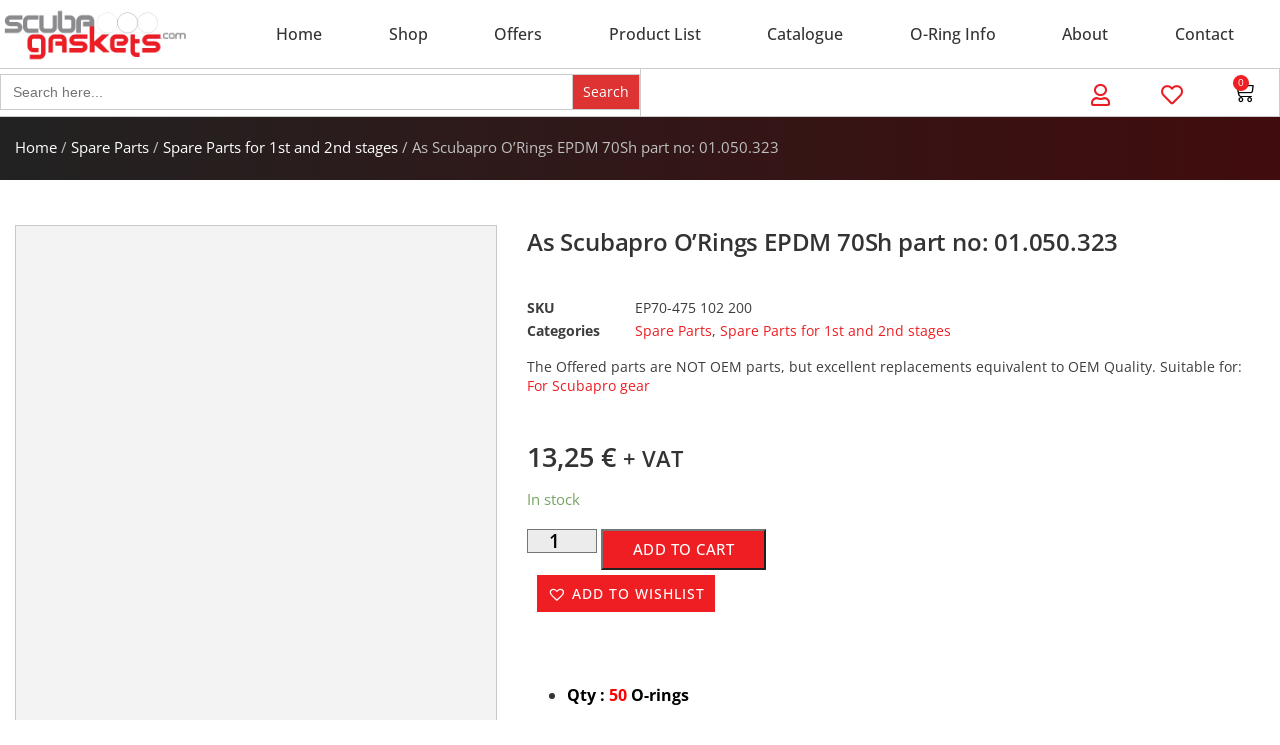

--- FILE ---
content_type: text/html; charset=UTF-8
request_url: https://scubagaskets.com/product/scubapro-orings-epdm-70sh-part-no-01-050-323/
body_size: 58656
content:
<!doctype html><html class="no-js" lang="en-US"><head><script data-no-optimize="1">var litespeed_docref=sessionStorage.getItem("litespeed_docref");litespeed_docref&&(Object.defineProperty(document,"referrer",{get:function(){return litespeed_docref}}),sessionStorage.removeItem("litespeed_docref"));</script> <meta charset="utf-8"><meta http-equiv="x-ua-compatible" content="ie=edge"><meta name="viewport" content="width=device-width, initial-scale=1"><meta name='robots' content='index, follow, max-image-preview:large, max-snippet:-1, max-video-preview:-1' /> <script data-cfasync="false" data-pagespeed-no-defer>var gtm4wp_datalayer_name = "dataLayer";
	var dataLayer = dataLayer || [];
	const gtm4wp_use_sku_instead = 1;
	const gtm4wp_currency = 'EUR';
	const gtm4wp_product_per_impression = 10;
	const gtm4wp_clear_ecommerce = false;
	const gtm4wp_datalayer_max_timeout = 2000;

	const gtm4wp_scrollerscript_debugmode         = false;
	const gtm4wp_scrollerscript_callbacktime      = 100;
	const gtm4wp_scrollerscript_readerlocation    = 150;
	const gtm4wp_scrollerscript_contentelementid  = "content";
	const gtm4wp_scrollerscript_scannertime       = 60;</script> <title>As Scubapro O&#039;Rings EPDM 70Sh part no: 01.050.323</title><meta name="description" content="Scuba Gaskets - As Scubapro O&#039;Rings EPDM 70Sh part no: 01.050.323. ." /><link rel="canonical" href="https://scubagaskets.com/product/scubapro-orings-epdm-70sh-part-no-01-050-323/" /><meta property="og:locale" content="en_US" /><meta property="og:type" content="product" /><meta property="og:title" content="As Scubapro O&#039;Rings EPDM 70Sh part no: 01.050.323" /><meta property="og:description" content="Scuba Gaskets - As Scubapro O&#039;Rings EPDM 70Sh part no: 01.050.323. ." /><meta property="og:url" content="https://scubagaskets.com/product/scubapro-orings-epdm-70sh-part-no-01-050-323/" /><meta property="og:site_name" content="Scuba Gaskets" /><meta property="article:modified_time" content="2025-03-28T21:28:38+00:00" /><meta property="og:image" content="https://scubagaskets.com/wp-content/uploads/2022/04/EPDM-70-22.jpg" /><meta property="og:image:width" content="1080" /><meta property="og:image:height" content="1080" /><meta property="og:image:type" content="image/jpeg" /><meta name="twitter:card" content="summary_large_image" /><meta name="twitter:label1" content="Price" /><meta name="twitter:data1" content="13,25&nbsp;&euro; + VAT" /><meta name="twitter:label2" content="Availability" /><meta name="twitter:data2" content="In stock" /> <script type="application/ld+json" class="yoast-schema-graph">{"@context":"https://schema.org","@graph":[{"@type":["WebPage","ItemPage"],"@id":"https://scubagaskets.com/product/scubapro-orings-epdm-70sh-part-no-01-050-323/","url":"https://scubagaskets.com/product/scubapro-orings-epdm-70sh-part-no-01-050-323/","name":"As Scubapro O'Rings EPDM 70Sh part no: 01.050.323","isPartOf":{"@id":"https://scubagaskets.com/#website"},"primaryImageOfPage":{"@id":"https://scubagaskets.com/product/scubapro-orings-epdm-70sh-part-no-01-050-323/#primaryimage"},"image":{"@id":"https://scubagaskets.com/product/scubapro-orings-epdm-70sh-part-no-01-050-323/#primaryimage"},"thumbnailUrl":"https://scubagaskets.com/wp-content/uploads/2022/04/EPDM-70-22.jpg","description":"Scuba Gaskets - As Scubapro O'Rings EPDM 70Sh part no: 01.050.323. .","breadcrumb":{"@id":"https://scubagaskets.com/product/scubapro-orings-epdm-70sh-part-no-01-050-323/#breadcrumb"},"inLanguage":"en-US","potentialAction":{"@type":"BuyAction","target":"https://scubagaskets.com/product/scubapro-orings-epdm-70sh-part-no-01-050-323/"}},{"@type":"ImageObject","inLanguage":"en-US","@id":"https://scubagaskets.com/product/scubapro-orings-epdm-70sh-part-no-01-050-323/#primaryimage","url":"https://scubagaskets.com/wp-content/uploads/2022/04/EPDM-70-22.jpg","contentUrl":"https://scubagaskets.com/wp-content/uploads/2022/04/EPDM-70-22.jpg","width":1080,"height":1080,"caption":"Scuba Gaskets-EPDM O-Rings for Scuba Diving Applications"},{"@type":"BreadcrumbList","@id":"https://scubagaskets.com/product/scubapro-orings-epdm-70sh-part-no-01-050-323/#breadcrumb","itemListElement":[{"@type":"ListItem","position":1,"name":"Home","item":"https://scubagaskets.com/"},{"@type":"ListItem","position":2,"name":"As Scubapro O&#8217;Rings EPDM 70Sh part no: 01.050.323"}]},{"@type":"WebSite","@id":"https://scubagaskets.com/#website","url":"https://scubagaskets.com/","name":"Scuba Gaskets","description":"THE SCIENCE OF SCUBA O-RINGS","publisher":{"@id":"https://scubagaskets.com/#organization"},"potentialAction":[{"@type":"SearchAction","target":{"@type":"EntryPoint","urlTemplate":"https://scubagaskets.com/?s={search_term_string}"},"query-input":{"@type":"PropertyValueSpecification","valueRequired":true,"valueName":"search_term_string"}}],"inLanguage":"en-US"},{"@type":"Organization","@id":"https://scubagaskets.com/#organization","name":"Scuba Gaskets","url":"https://scubagaskets.com/","logo":{"@type":"ImageObject","inLanguage":"en-US","@id":"https://scubagaskets.com/#/schema/logo/image/","url":"https://scubagaskets.com/wp-content/uploads/2022/04/logo.jpg","contentUrl":"https://scubagaskets.com/wp-content/uploads/2022/04/logo.jpg","width":1920,"height":515,"caption":"Scuba Gaskets"},"image":{"@id":"https://scubagaskets.com/#/schema/logo/image/"},"sameAs":["https://www.facebook.com/ScubagasketsOrings/","https://www.linkedin.com/in/nicolas-nicolaou/"]}]}</script> <meta property="product:brand" content="For Scubapro gear" /><meta property="product:price:amount" content="13.25" /><meta property="product:price:currency" content="EUR" /><meta property="og:availability" content="instock" /><meta property="product:availability" content="instock" /><meta property="product:retailer_item_id" content="EP70-475 102 200" /><meta property="product:condition" content="new" /><link rel='dns-prefetch' href='//fonts.googleapis.com' /><link rel='preconnect' href='https://fonts.googleapis.com' /><link rel='preconnect' href='https://connect.facebook.net' /><link rel='preconnect' href='https://www.facebook.com' /><link rel='preconnect' href='https://chimpstatic.com' /><link rel='preconnect' href='https://region1.analytics.google.com' /><link rel='preconnect' href='https://www.googletagmanager.com' /><link rel='preconnect' href='https://www.google-analytics.com' /><link rel='preconnect' href='https://www.gstatic.com' /><link rel='preconnect' href='https://www.recaptcha.net' /><link rel='preconnect' href='https://js.stripe.com' /><link rel="alternate" title="oEmbed (JSON)" type="application/json+oembed" href="https://scubagaskets.com/wp-json/oembed/1.0/embed?url=https%3A%2F%2Fscubagaskets.com%2Fproduct%2Fscubapro-orings-epdm-70sh-part-no-01-050-323%2F" /><link rel="alternate" title="oEmbed (XML)" type="text/xml+oembed" href="https://scubagaskets.com/wp-json/oembed/1.0/embed?url=https%3A%2F%2Fscubagaskets.com%2Fproduct%2Fscubapro-orings-epdm-70sh-part-no-01-050-323%2F&#038;format=xml" /><style id='wp-img-auto-sizes-contain-inline-css' type='text/css'>img:is([sizes=auto i],[sizes^="auto," i]){contain-intrinsic-size:3000px 1500px}
/*# sourceURL=wp-img-auto-sizes-contain-inline-css */</style><style id="litespeed-ccss">ul{box-sizing:border-box}:root{--wp--preset--font-size--normal:16px;--wp--preset--font-size--huge:42px}.screen-reader-text{clip:rect(1px,1px,1px,1px);word-wrap:normal!important;border:0;-webkit-clip-path:inset(50%);clip-path:inset(50%);height:1px;margin:-1px;overflow:hidden;padding:0;position:absolute;width:1px}figure{margin:0 0 1em}div.product-search{box-sizing:border-box;display:block;float:none;list-style:none;margin:0;padding:0;position:relative}div.product-search-form{display:block;float:none;position:relative;width:100%}div.product-search-form input{width:100%}div.product-search div.product-search-form form.product-search-form{padding:0;margin:0;border:0}div.product-search-results{box-sizing:border-box;display:block;left:0;margin:0;padding:0;position:relative;top:0;border:0}div.product-search-results-content{display:block;float:none;height:auto;overflow-x:hidden;overflow-y:auto;position:static;z-index:auto;width:100%;padding:0;margin:0;background:#fff;border:1px solid #ccc}div.product-search-results-content:empty{border:0}div.product-search.floating div.product-search-results-content{position:absolute;z-index:99999}div.product-search-form span.product-search-field-clear{position:absolute;right:0;height:1px;overflow:visible;margin:auto 0;top:-1em;bottom:.5em;padding:0 .5em}div.product-search-form span.product-search-field-clear:after{content:"\d7"}.product-search input[type=text].product-search-field{margin:0}.product-search input[type=text].product-search-field{display:inline-block}div.product-search-form form.product-search-form.show-submit-button{display:flex}div.product-search-form form.product-search-form.show-submit-button input[type=text].product-search-field{display:inline-block;overflow:hidden;flex:auto}div.product-search-form form.product-search-form.show-submit-button span.product-search-field-clear{display:inline-block;flex:auto;position:relative;overflow:visible;margin:auto 0;right:1em;height:auto;width:0;top:auto;bottom:auto;padding:0}div.product-search-form form.product-search-form.show-submit-button button{display:inline-block;flex:initial;margin:0 0 0 2px;padding:.3em .5em}.product-search .product-search-results-content{display:none}.screen-reader-text{clip:rect(1px,1px,1px,1px);word-wrap:normal!important;border:0;-webkit-clip-path:inset(50%);clip-path:inset(50%);height:1px;margin:-1px;overflow:hidden;overflow-wrap:normal!important;padding:0;position:absolute!important;width:1px}body{--wp--preset--color--black:#000;--wp--preset--color--cyan-bluish-gray:#abb8c3;--wp--preset--color--white:#fff;--wp--preset--color--pale-pink:#f78da7;--wp--preset--color--vivid-red:#cf2e2e;--wp--preset--color--luminous-vivid-orange:#ff6900;--wp--preset--color--luminous-vivid-amber:#fcb900;--wp--preset--color--light-green-cyan:#7bdcb5;--wp--preset--color--vivid-green-cyan:#00d084;--wp--preset--color--pale-cyan-blue:#8ed1fc;--wp--preset--color--vivid-cyan-blue:#0693e3;--wp--preset--color--vivid-purple:#9b51e0;--wp--preset--gradient--vivid-cyan-blue-to-vivid-purple:linear-gradient(135deg,rgba(6,147,227,1) 0%,#9b51e0 100%);--wp--preset--gradient--light-green-cyan-to-vivid-green-cyan:linear-gradient(135deg,#7adcb4 0%,#00d082 100%);--wp--preset--gradient--luminous-vivid-amber-to-luminous-vivid-orange:linear-gradient(135deg,rgba(252,185,0,1) 0%,rgba(255,105,0,1) 100%);--wp--preset--gradient--luminous-vivid-orange-to-vivid-red:linear-gradient(135deg,rgba(255,105,0,1) 0%,#cf2e2e 100%);--wp--preset--gradient--very-light-gray-to-cyan-bluish-gray:linear-gradient(135deg,#eee 0%,#a9b8c3 100%);--wp--preset--gradient--cool-to-warm-spectrum:linear-gradient(135deg,#4aeadc 0%,#9778d1 20%,#cf2aba 40%,#ee2c82 60%,#fb6962 80%,#fef84c 100%);--wp--preset--gradient--blush-light-purple:linear-gradient(135deg,#ffceec 0%,#9896f0 100%);--wp--preset--gradient--blush-bordeaux:linear-gradient(135deg,#fecda5 0%,#fe2d2d 50%,#6b003e 100%);--wp--preset--gradient--luminous-dusk:linear-gradient(135deg,#ffcb70 0%,#c751c0 50%,#4158d0 100%);--wp--preset--gradient--pale-ocean:linear-gradient(135deg,#fff5cb 0%,#b6e3d4 50%,#33a7b5 100%);--wp--preset--gradient--electric-grass:linear-gradient(135deg,#caf880 0%,#71ce7e 100%);--wp--preset--gradient--midnight:linear-gradient(135deg,#020381 0%,#2874fc 100%);--wp--preset--duotone--dark-grayscale:url('#wp-duotone-dark-grayscale');--wp--preset--duotone--grayscale:url('#wp-duotone-grayscale');--wp--preset--duotone--purple-yellow:url('#wp-duotone-purple-yellow');--wp--preset--duotone--blue-red:url('#wp-duotone-blue-red');--wp--preset--duotone--midnight:url('#wp-duotone-midnight');--wp--preset--duotone--magenta-yellow:url('#wp-duotone-magenta-yellow');--wp--preset--duotone--purple-green:url('#wp-duotone-purple-green');--wp--preset--duotone--blue-orange:url('#wp-duotone-blue-orange');--wp--preset--font-size--small:13px;--wp--preset--font-size--medium:20px;--wp--preset--font-size--large:36px;--wp--preset--font-size--x-large:42px;--wp--preset--spacing--20:.44rem;--wp--preset--spacing--30:.67rem;--wp--preset--spacing--40:1rem;--wp--preset--spacing--50:1.5rem;--wp--preset--spacing--60:2.25rem;--wp--preset--spacing--70:3.38rem;--wp--preset--spacing--80:5.06rem;--wp--preset--shadow--natural:6px 6px 9px rgba(0,0,0,.2);--wp--preset--shadow--deep:12px 12px 50px rgba(0,0,0,.4);--wp--preset--shadow--sharp:6px 6px 0px rgba(0,0,0,.2);--wp--preset--shadow--outlined:6px 6px 0px -3px rgba(255,255,255,1),6px 6px rgba(0,0,0,1);--wp--preset--shadow--crisp:6px 6px 0px rgba(0,0,0,1)}.fa-search:before{content:"\f002"}.fa-heart:before{content:"\f004"}.fa-user:before{content:"\f007"}.fa-check:before{content:"\f00c"}:root{--woocommerce:#a46497;--wc-green:#7ad03a;--wc-red:#a00;--wc-orange:#ffba00;--wc-blue:#2ea2cc;--wc-primary:#a46497;--wc-primary-text:#fff;--wc-secondary:#ebe9eb;--wc-secondary-text:#515151;--wc-highlight:#77a464;--wc-highligh-text:#fff;--wc-content-bg:#fff;--wc-subtext:#767676}.woocommerce img,.woocommerce-page img{height:auto;max-width:100%}.woocommerce div.product div.images,.woocommerce-page div.product div.images{float:left;width:48%}@media only screen and (max-width:768px){:root{--woocommerce:#a46497;--wc-green:#7ad03a;--wc-red:#a00;--wc-orange:#ffba00;--wc-blue:#2ea2cc;--wc-primary:#a46497;--wc-primary-text:#fff;--wc-secondary:#ebe9eb;--wc-secondary-text:#515151;--wc-highlight:#77a464;--wc-highligh-text:#fff;--wc-content-bg:#fff;--wc-subtext:#767676}.woocommerce div.product div.images,.woocommerce-page div.product div.images{float:none;width:100%}}:root{--woocommerce:#a46497;--wc-green:#7ad03a;--wc-red:#a00;--wc-orange:#ffba00;--wc-blue:#2ea2cc;--wc-primary:#a46497;--wc-primary-text:#fff;--wc-secondary:#ebe9eb;--wc-secondary-text:#515151;--wc-highlight:#77a464;--wc-highligh-text:#fff;--wc-content-bg:#fff;--wc-subtext:#767676}.woocommerce-store-notice,p.demo_store{position:absolute;top:0;left:0;right:0;margin:0;width:100%;font-size:1em;padding:1em 0;text-align:center;background-color:#a46497;color:#fff;z-index:99998;box-shadow:0 1px 1em rgba(0,0,0,.2);display:none}.woocommerce-store-notice a,p.demo_store a{color:#fff;text-decoration:underline}.screen-reader-text{clip:rect(1px,1px,1px,1px);height:1px;overflow:hidden;position:absolute!important;width:1px;word-wrap:normal!important}.woocommerce .woocommerce-breadcrumb{margin:0 0 1em;padding:0;font-size:.92em;color:#767676}.woocommerce .woocommerce-breadcrumb:after,.woocommerce .woocommerce-breadcrumb:before{content:" ";display:table}.woocommerce .woocommerce-breadcrumb:after{clear:both}.woocommerce .woocommerce-breadcrumb a{color:#767676}.woocommerce .quantity .qty{width:3.631em;text-align:center}.woocommerce div.product{margin-bottom:0;position:relative}.woocommerce div.product .product_title{clear:none;margin-top:0;padding:0}.woocommerce div.product p.price{color:#77a464;font-size:1.25em}.woocommerce div.product p.stock{font-size:.92em}.woocommerce div.product .stock{color:#77a464}.woocommerce div.product div.images{margin-bottom:2em}.woocommerce div.product div.images img{display:block;width:100%;height:auto;box-shadow:none}.woocommerce div.product div.images.woocommerce-product-gallery{position:relative}.woocommerce div.product div.images .woocommerce-product-gallery__wrapper{margin:0;padding:0}.woocommerce div.product div.images .woocommerce-product-gallery__image:nth-child(n+2){width:25%;display:inline-block}.woocommerce div.product form.cart{margin-bottom:2em}.woocommerce div.product form.cart:after,.woocommerce div.product form.cart:before{content:" ";display:table}.woocommerce div.product form.cart:after{clear:both}.woocommerce div.product form.cart div.quantity{float:left;margin:0 4px 0 0}.woocommerce div.product form.cart .button{vertical-align:middle;float:left}.woocommerce .cart .button{float:none}.is-screen-reader-text{border:0;clip:rect(1px,1px,1px,1px);-webkit-clip-path:inset(50%);clip-path:inset(50%);height:1px;margin:-1px;overflow:hidden;padding:0;position:absolute!important;width:1px;word-wrap:normal!important;word-break:normal}.is-form-style label{display:inline-block!important;padding:0;vertical-align:middle;margin:0;width:100%;line-height:1}.is-form-style{line-height:1;position:relative;padding:0!important}.is-form-style input.is-search-input{background:#fff;background-image:none!important;color:#333;padding:0 12px;margin:0;outline:0!important;font-size:14px!important;height:36px;min-height:0;line-height:1;border-radius:0;border:solid 1px #ccc!important;font-family:arial;width:100%;-webkit-box-sizing:border-box;-moz-box-sizing:border-box;box-sizing:border-box;-webkit-appearance:none;-webkit-border-radius:0;border-radius:0}.is-form-style input.is-search-input::-ms-clear{display:none;width:0;height:0}.is-form-style input.is-search-input::-ms-reveal{display:none;width:0;height:0}.is-form-style input.is-search-input::-webkit-search-cancel-button,.is-form-style input.is-search-input::-webkit-search-decoration,.is-form-style input.is-search-input::-webkit-search-results-button,.is-form-style input.is-search-input::-webkit-search-results-decoration{display:none}.is-form-style input.is-search-submit{text-decoration:none;position:absolute;top:0;right:0}.is-form-style input.is-search-submit{padding:0 10px!important;width:auto}.is-form-style input.is-search-submit{display:inline-block!important;color:#666;background:#ededed;box-shadow:none!important;outline:0;margin:0;font-size:14px!important;border:1px solid #ccc;border-radius:0;line-height:1;height:36px;text-transform:capitalize;vertical-align:middle;-webkit-box-sizing:border-box;-moz-box-sizing:border-box;box-sizing:border-box}.yith-wcbr-brands{display:block;margin-top:15px}.yith-wcbr-brands-logo{display:block;margin-top:15px}.tinv-wishlist *{-webkit-box-sizing:border-box;box-sizing:border-box}.tinv-wishlist .tinvwl_add_to_wishlist_button.tinvwl-icon-heart:before{content:"\e909";display:inline-block;font-family:tinvwl-webfont!important;speak:none;font-style:normal;font-weight:400;font-variant:normal;text-transform:none;line-height:1;-webkit-font-smoothing:antialiased;-moz-osx-font-smoothing:grayscale;font-size:20px;vertical-align:sub;margin-right:5px}.tinv-wishlist.tinvwl-after-add-to-cart .tinvwl_add_to_wishlist_button{margin-top:15px}div.product form.cart .tinvwl_add_to_wishlist_button{float:none}.tinvwl_add_to_wishlist_button{display:inline-block;opacity:1;visibility:visible;position:relative}.tinv-wraper.tinv-wishlist{font-size:100%}.tinvwl-tooltip{display:none}.tinv-wishlist .tinv-wishlist-clear{visibility:visible;width:auto;height:auto}.tinv-wishlist-clear:before{content:"";display:table}.tinv-wishlist-clear:after{content:"";display:table;clear:both}html{background-color:#fff;font-size:100%;-moz-osx-font-smoothing:grayscale;-webkit-font-smoothing:antialiased;min-width:300px;overflow-x:hidden;overflow-y:scroll;text-rendering:optimizeLegibility;-webkit-text-size-adjust:100%;-moz-text-size-adjust:100%;-ms-text-size-adjust:100%;text-size-adjust:100%;box-sizing:border-box}*,:after,:before{box-sizing:inherit}body{font-size:16px;line-height:1.65;color:#565656;margin:0;padding:0;background-color:#fff}a{background-color:transparent}strong{font-weight:bolder}small{font-size:80%}img{border-style:none}button,input{font-family:inherit;font-size:100%;line-height:1.15;margin:0}button,input{overflow:visible}button{text-transform:none}button,[type=submit]{-webkit-appearance:button}button::-moz-focus-inner,[type=submit]::-moz-focus-inner{border-style:none;padding:0}button:-moz-focusring,[type=submit]:-moz-focusring{outline:1px dotted ButtonText}[type=checkbox]{box-sizing:border-box;padding:0}[type=number]::-webkit-inner-spin-button,[type=number]::-webkit-outer-spin-button{height:auto}[type=search]{-webkit-appearance:textfield;outline-offset:-2px}[type=search]::-webkit-search-decoration{-webkit-appearance:none}::-webkit-file-upload-button{-webkit-appearance:button;font:inherit}#ntr-app{display:block;width:100%;height:100%;overflow-x:hidden;min-height:100vh}figure{margin:0}img{vertical-align:middle;border-style:none;max-width:none;height:auto}a,a:visited{text-decoration:none;outline:none;color:blue}p{margin-bottom:1.15rem}h1,h2,h3{margin:2.75rem 0 1.05rem;font-weight:400;line-height:1.15}h1{margin-top:0;font-size:3.052em}h2{font-size:2.441em}h3{font-size:1.953em}small{font-size:.8em}:root{--font-color:#3d3d3d;--dark-blue:#0c548a;--orange:#f97c00;--spacing:80px}body{font-size:16px;color:var(--font-color);line-height:1.45}h1,h2,h3{font-weight:600}a,a:visited{text-decoration:none;outline:none;color:var(--dark-blue)}[class^=eicon]{display:inline-block;font-family:eicons;font-size:inherit;font-weight:400;font-style:normal;font-variant:normal;line-height:1;text-rendering:auto;-webkit-font-smoothing:antialiased;-moz-osx-font-smoothing:grayscale}.eicon-cart-medium:before{content:"\e8ea"}.elementor-screen-only,.screen-reader-text{position:absolute;top:-10000em;width:1px;height:1px;margin:-1px;padding:0;overflow:hidden;clip:rect(0,0,0,0);border:0}.elementor *,.elementor :after,.elementor :before{box-sizing:border-box}.elementor a{box-shadow:none;text-decoration:none}.elementor img{height:auto;max-width:100%;border:none;border-radius:0;box-shadow:none}.elementor .elementor-widget:not(.elementor-widget-text-editor):not(.elementor-widget-theme-post-content) figure{margin:0}.elementor-widget-wrap .elementor-element.elementor-widget__width-auto{max-width:100%}.elementor-element{--flex-direction:initial;--flex-wrap:initial;--justify-content:initial;--align-items:initial;--align-content:initial;--gap:initial;--flex-basis:initial;--flex-grow:initial;--flex-shrink:initial;--order:initial;--align-self:initial;flex-basis:var(--flex-basis);flex-grow:var(--flex-grow);flex-shrink:var(--flex-shrink);order:var(--order);align-self:var(--align-self)}:root{--page-title-display:block}.elementor-page-title,h1.entry-title{display:var(--page-title-display)}.elementor-section{position:relative}.elementor-section .elementor-container{display:flex;margin-right:auto;margin-left:auto;position:relative}@media (max-width:1024px){.elementor-section .elementor-container{flex-wrap:wrap}}.elementor-section.elementor-section-boxed>.elementor-container{max-width:1140px}.elementor-section.elementor-section-stretched{position:relative;width:100%}.elementor-widget-wrap{position:relative;width:100%;flex-wrap:wrap;align-content:flex-start}.elementor:not(.elementor-bc-flex-widget) .elementor-widget-wrap{display:flex}.elementor-widget-wrap>.elementor-element{width:100%}.elementor-widget{position:relative}.elementor-widget:not(:last-child){margin-bottom:20px}.elementor-widget:not(:last-child).elementor-widget__width-auto{margin-bottom:0}.elementor-column{position:relative;min-height:1px;display:flex}.elementor-column-gap-default>.elementor-column>.elementor-element-populated{padding:10px}.elementor-column-gap-extended>.elementor-column>.elementor-element-populated{padding:15px}@media (min-width:768px){.elementor-column.elementor-col-50{width:50%}.elementor-column.elementor-col-100{width:100%}}@media (max-width:767px){.elementor-column{width:100%}}.elementor-form-fields-wrapper{display:flex;flex-wrap:wrap}.elementor-field-group{flex-wrap:wrap;align-items:center}.elementor-field-group.elementor-field-type-submit{align-items:flex-end}.elementor-field-group .elementor-field-textual{width:100%;max-width:100%;border:1px solid #69727d;background-color:transparent;color:#1f2124;vertical-align:middle;flex-grow:1}.elementor-field-group .elementor-field-textual::-moz-placeholder{color:inherit;font-family:inherit;opacity:.6}.elementor-field-subgroup{display:flex;flex-wrap:wrap}.elementor-field-subgroup .elementor-field-option label{display:inline-block}.elementor-field-subgroup:not(.elementor-subgroup-inline) .elementor-field-option{flex-basis:100%}.elementor-field-type-acceptance .elementor-field-subgroup .elementor-field-option input,.elementor-field-type-acceptance .elementor-field-subgroup .elementor-field-option label{display:inline}.elementor-field-textual{line-height:1.4;font-size:15px;min-height:40px;padding:5px 14px;border-radius:3px}.elementor-field-textual.elementor-size-md{font-size:16px;min-height:47px;padding:6px 16px;border-radius:4px}.elementor-button-align-stretch .elementor-field-type-submit:not(.e-form__buttons__wrapper) .elementor-button{flex-basis:100%}.elementor-form .elementor-button{padding-top:0;padding-bottom:0;border:none}.elementor-form .elementor-button>span{display:flex;justify-content:center}.elementor-form .elementor-button.elementor-size-md{min-height:47px}.elementor-button{display:inline-block;line-height:1;background-color:#69727d;font-size:15px;padding:12px 24px;border-radius:3px;color:#fff;fill:#fff;text-align:center}.elementor-button:visited{color:#fff}.elementor-button-icon{flex-grow:0;order:5}.elementor-button-text{flex-grow:1;order:10;display:inline-block}.elementor-button.elementor-size-md{font-size:16px;padding:15px 30px;border-radius:4px}.elementor-button span{text-decoration:inherit}.elementor-icon{display:inline-block;line-height:1;color:#69727d;font-size:50px;text-align:center}.elementor-icon i{width:1em;height:1em;position:relative;display:block}.elementor-icon i:before{position:absolute;left:50%;transform:translateX(-50%)}.elementor-element,.elementor-lightbox{--swiper-theme-color:#000;--swiper-navigation-size:44px;--swiper-pagination-bullet-size:6px;--swiper-pagination-bullet-horizontal-gap:6px}.elementor-lightbox{--lightbox-ui-color:hsla(0,0%,93.3%,.9);--lightbox-ui-color-hover:#fff;--lightbox-text-color:var(--lightbox-ui-color);--lightbox-header-icons-size:20px;--lightbox-navigation-icons-size:25px}.elementor .elementor-element ul.elementor-icon-list-items{padding:0}@media (max-width:767px){.elementor .elementor-hidden-mobile{display:none}}@media (min-width:768px) and (max-width:1024px){.elementor .elementor-hidden-tablet{display:none}}@media (min-width:1025px) and (max-width:99999px){.elementor .elementor-hidden-desktop{display:none}}.elementor-kit-8{--e-global-color-primary:#ee1e23;--e-global-color-secondary:#8a8a8e;--e-global-color-text:#7a7a7a;--e-global-color-accent:#61ce70;--e-global-color-786b762:#333;--e-global-typography-primary-font-family:"Open Sans";--e-global-typography-primary-font-weight:600;--e-global-typography-secondary-font-family:"Open Sans";--e-global-typography-secondary-font-weight:400;--e-global-typography-text-font-family:"Open Sans";--e-global-typography-text-font-weight:400;--e-global-typography-accent-font-family:"Roboto";--e-global-typography-accent-font-weight:500;font-family:"Open Sans",Sans-serif}.elementor-kit-8 a{color:#ee1d23}.elementor-kit-8 h1{font-family:"Open Sans",Sans-serif}.elementor-kit-8 h2{font-family:"Open Sans",Sans-serif}.elementor-kit-8 h3{font-family:"Open Sans",Sans-serif}.elementor-section.elementor-section-boxed>.elementor-container{max-width:1140px}.elementor-widget:not(:last-child){margin-bottom:20px}.elementor-element{--widgets-spacing:20px}h1.entry-title{display:var(--page-title-display)}@media (max-width:1024px){.elementor-section.elementor-section-boxed>.elementor-container{max-width:1024px}}@media (max-width:767px){.elementor-section.elementor-section-boxed>.elementor-container{max-width:767px}}div[class*=' pp-'],div[class^=pp-]{-webkit-box-sizing:border-box;box-sizing:border-box}.pp-menu-item:after,.pp-menu-item:before{display:block;position:absolute}.pp-menu-item:not(:hover):not(:focus):not(.pp-menu-item-active):not(.highlighted):after,.pp-menu-item:not(:hover):not(:focus):not(.pp-menu-item-active):not(.highlighted):before{opacity:0}.pp--pointer-background .pp-menu-item:after,.pp--pointer-background .pp-menu-item:before{content:''}.pp--pointer-background .pp-menu-item:before{top:0;left:0;right:0;bottom:0;background:#55595c;z-index:-1}.pp-advanced-menu--main .pp-advanced-menu a{padding:13px 20px}.pp-advanced-menu--main .pp-advanced-menu ul{position:absolute;width:12em;border-width:0;border-style:solid;padding:0}.pp-advanced-menu--layout-horizontal{display:-webkit-box;display:-ms-flexbox;display:flex}.pp-advanced-menu--layout-horizontal .pp-advanced-menu{display:-webkit-box;display:-ms-flexbox;display:flex;-ms-flex-wrap:wrap;flex-wrap:wrap}.pp-advanced-menu--layout-horizontal .pp-advanced-menu a{white-space:nowrap}.pp-advanced-menu__align-justify .pp-advanced-menu--layout-horizontal .pp-advanced-menu{width:100%}.pp-advanced-menu__align-justify .pp-advanced-menu--layout-horizontal .pp-advanced-menu>li{-webkit-box-flex:1;-ms-flex-positive:1;flex-grow:1}.pp-advanced-menu__align-justify .pp-advanced-menu--layout-horizontal .pp-advanced-menu>li>a{-webkit-box-pack:center;-ms-flex-pack:center;justify-content:center}.pp-advanced-menu-main-wrapper{display:-webkit-box;display:-ms-flexbox;display:flex;-webkit-box-orient:vertical;-webkit-box-direction:normal;-ms-flex-direction:column;flex-direction:column}ul.pp-advanced-menu{position:relative;z-index:2;display:block;list-style:none;margin:0;padding:0;line-height:normal}ul.pp-advanced-menu:after{content:"a0";display:block;height:0;font:0/0 serif;clear:both;visibility:hidden;overflow:hidden}ul.pp-advanced-menu ul{list-style:none;margin:0;padding:0;line-height:normal;display:none}ul.pp-advanced-menu ul li{display:block;list-style:none;margin:0;padding:0;line-height:normal}ul.pp-advanced-menu ul ul a{border-left:16px solid transparent}ul.pp-advanced-menu li{position:relative;border-width:0}ul.pp-advanced-menu a{position:relative;display:-webkit-box;display:-ms-flexbox;display:flex;-webkit-box-align:center;-ms-flex-align:center;align-items:center;padding:10px 20px;line-height:1.82;border:none;height:100%}.pp-menu-toggle{display:-webkit-box;display:-ms-flexbox;display:flex;-webkit-box-align:center;-ms-flex-align:center;align-items:center;-webkit-box-pack:center;-ms-flex-pack:center;justify-content:center;font-size:22px;border:0 solid;color:#494c4f;border-radius:3px;background-color:rgba(0,0,0,.05);padding:.25em}.pp-menu-toggle .pp-hamburger{font:inherit;display:inline-block;overflow:visible;margin:0;text-transform:none;color:inherit;border:0;background-color:transparent;line-height:0}.pp-menu-toggle .pp-hamburger .pp-hamburger-box{position:relative;display:inline-block;font-size:26px;width:1em;height:1em}.pp-menu-toggle .pp-hamburger .pp-hamburger-box .pp-hamburger-inner{top:50%;display:block;margin-top:-.077em}.pp-menu-toggle .pp-hamburger .pp-hamburger-box .pp-hamburger-inner:after,.pp-menu-toggle .pp-hamburger .pp-hamburger-box .pp-hamburger-inner:before{display:block;content:""}.pp-menu-toggle .pp-hamburger .pp-hamburger-box .pp-hamburger-inner:before{top:-.308em}.pp-menu-toggle .pp-hamburger .pp-hamburger-box .pp-hamburger-inner:after{bottom:-.308em}.pp-menu-toggle .pp-hamburger .pp-hamburger-box .pp-hamburger-inner,.pp-menu-toggle .pp-hamburger .pp-hamburger-box .pp-hamburger-inner:after,.pp-menu-toggle .pp-hamburger .pp-hamburger-box .pp-hamburger-inner:before{background-color:#000;position:absolute;width:100%;height:.154em;border-radius:.154em}.pp-advanced-menu--dropdown.pp-advanced-menu__container{margin-top:10px}.pp-advanced-menu--dropdown.pp-advanced-menu__container .pp-sub-item{font-size:.85em}.pp-advanced-menu--dropdown a{color:#494c4f;-webkit-box-pack:justify;-ms-flex-pack:justify;justify-content:space-between}ul.pp-advanced-menu--dropdown a{text-shadow:none;border-left:8px solid transparent}.pp-advanced-menu--dropdown{background-color:#fff;font-size:13px}.pp-advanced-menu--toggle .pp-menu-toggle:not(.pp-active)+.pp-advanced-menu__container:not(.pp-menu-full-screen){display:none}.pp-advanced-menu--dropdown.pp-advanced-menu__container .pp-menu-item{background-color:transparent}.pp-advanced-menu--dropdown.pp-menu-off-canvas{width:300px;height:100%;position:fixed;top:0;left:0;-webkit-transform:translate3d(-100%,0,0);transform:translate3d(-100%,0,0);padding:60px 0 0;z-index:999998;margin-top:0;overflow-y:auto}.pp-advanced-menu--dropdown .pp-menu-close-wrap{position:absolute;right:20px;top:20px;z-index:9999999}.pp-advanced-menu--dropdown .pp-menu-close{width:30px;height:30px;overflow:hidden;border:none;font-size:40px;color:#fff;outline:0;text-align:center}.pp-advanced-menu--dropdown .pp-menu-close:after,.pp-advanced-menu--dropdown .pp-menu-close:before{content:'';position:absolute;left:50%;width:2px;height:30px;background-color:#fff;-webkit-transform:translateY(0) rotate(45deg);transform:translateY(0) rotate(45deg)}.pp-advanced-menu--dropdown .pp-menu-close:after{-webkit-transform:translateY(0) rotate(-45deg);transform:translateY(0) rotate(-45deg)}ul.pp-advanced-menu--dropdown a{border-left:0}@media only screen and (min-width:1025px){.pp-advanced-menu--dropdown-tablet .pp-menu-toggle:not(.pp-menu-toggle-on-all){display:none}}@media (max-width:1024px){.pp-advanced-menu--dropdown-tablet .pp-advanced-menu--main{display:none}.pp-advanced-menu--dropdown-tablet .pp-menu-toggle{display:-webkit-box;display:-ms-flexbox;display:flex}}[data-elementor-type=popup]:not(.elementor-edit-area){display:none}.elementor-widget-heading .elementor-heading-title{color:var(--e-global-color-primary)}.elementor-widget-icon.elementor-view-default .elementor-icon{color:var(--e-global-color-primary);border-color:var(--e-global-color-primary)}.elementor-widget-icon-list .elementor-icon-list-item:not(:last-child):after{border-color:var(--e-global-color-text)}.elementor-widget-icon-list .elementor-icon-list-icon i{color:var(--e-global-color-primary)}.elementor-widget-icon-list .elementor-icon-list-text{color:var(--e-global-color-secondary)}.elementor-widget-pp-advanced-menu .pp-advanced-menu--main .pp-menu-item{color:var(--e-global-color-text);fill:var(--e-global-color-text)}.elementor-widget-pp-advanced-menu .pp-advanced-menu--main:not(.pp--pointer-framed) .pp-menu-item:before,.elementor-widget-pp-advanced-menu .pp-advanced-menu--main:not(.pp--pointer-framed) .pp-menu-item:after{background-color:var(--e-global-color-accent)}.elementor-widget-form .elementor-field-group>label,.elementor-widget-form .elementor-field-subgroup label{color:var(--e-global-color-text)}.elementor-widget-form .elementor-field-group .elementor-field{color:var(--e-global-color-text)}.elementor-widget-form .elementor-button[type=submit]{background-color:var(--e-global-color-accent)}.elementor-widget-form{--e-form-steps-indicator-inactive-primary-color:var(--e-global-color-text);--e-form-steps-indicator-active-primary-color:var(--e-global-color-accent);--e-form-steps-indicator-completed-primary-color:var(--e-global-color-accent);--e-form-steps-indicator-progress-color:var(--e-global-color-accent);--e-form-steps-indicator-progress-background-color:var(--e-global-color-text);--e-form-steps-indicator-progress-meter-color:var(--e-global-color-text)}.elementor-widget-woocommerce-product-title .elementor-heading-title{color:var(--e-global-color-primary)}.woocommerce .elementor-widget-woocommerce-product-price .price{color:var(--e-global-color-primary)}.elementor-widget-woocommerce-product-meta .product_meta .detail-container:not(:last-child):after{border-color:var(--e-global-color-text)}.elementor-11 .elementor-element.elementor-element-fb3709d>.elementor-container{max-width:1360px}.elementor-11 .elementor-element.elementor-element-fb3709d:not(.elementor-motion-effects-element-type-background){background-color:#fff}.elementor-11 .elementor-element.elementor-element-fb3709d{z-index:102}.elementor-11 .elementor-element.elementor-element-4d34a49>.elementor-element-populated{padding:0}.elementor-11 .elementor-element.elementor-element-49dc69f{text-align:left}.elementor-11 .elementor-element.elementor-element-49dc69f img{width:190px}.elementor-11 .elementor-element.elementor-element-49dc69f>.elementor-widget-container{margin:0 0 2px}.elementor-11 .elementor-element.elementor-element-4d86229.elementor-column.elementor-element[data-element_type="column"]>.elementor-widget-wrap.elementor-element-populated{align-content:center;align-items:center}.elementor-11 .elementor-element.elementor-element-4d86229>.elementor-element-populated{padding:0}.elementor-11 .elementor-element.elementor-element-2d8ac8a .pp-menu-toggle{margin-left:auto;background-color:#fff}.elementor-11 .elementor-element.elementor-element-2d8ac8a .pp-advanced-menu--main .pp-menu-item{color:var(--e-global-color-786b762);fill:var(--e-global-color-786b762)}.elementor-11 .elementor-element.elementor-element-2d8ac8a .pp-advanced-menu--main:not(.pp--pointer-framed) .pp-menu-item:before,.elementor-11 .elementor-element.elementor-element-2d8ac8a .pp-advanced-menu--main:not(.pp--pointer-framed) .pp-menu-item:after{background-color:var(--e-global-color-primary)}.elementor-11 .elementor-element.elementor-element-2d8ac8a .pp-advanced-menu--main .pp-advanced-menu--dropdown a,.elementor-11 .elementor-element.elementor-element-2d8ac8a .pp-menu-toggle{color:#4b4b4b;fill:#4b4b4b}.elementor-11 .elementor-element.elementor-element-2d8ac8a .pp-advanced-menu--main .pp-advanced-menu--dropdown{background-color:#fff}.elementor-11 .elementor-element.elementor-element-2d8ac8a .pp-advanced-menu--main .pp-advanced-menu--dropdown{box-shadow:0px 5px 10px 0px rgba(0,0,0,.5)}.elementor-11 .elementor-element.elementor-element-2d8ac8a .pp-advanced-menu--main .pp-advanced-menu--dropdown{min-width:200px}.elementor-11 .elementor-element.elementor-element-2d8ac8a .pp-menu-toggle .pp-hamburger .pp-hamburger-box .pp-hamburger-inner,.elementor-11 .elementor-element.elementor-element-2d8ac8a .pp-menu-toggle .pp-hamburger .pp-hamburger-box .pp-hamburger-inner:before,.elementor-11 .elementor-element.elementor-element-2d8ac8a .pp-menu-toggle .pp-hamburger .pp-hamburger-box .pp-hamburger-inner:after{background-color:#333;height:2px}.elementor-11 .elementor-element.elementor-element-2d8ac8a .pp-advanced-menu--dropdown a,.pp-advanced-menu--dropdown.pp-advanced-menu__container.pp-menu-2d8ac8a a{justify-content:space-between}.elementor-11 .elementor-element.elementor-element-2d8ac8a .pp-advanced-menu--dropdown.pp-advanced-menu__container,.pp-advanced-menu--dropdown.pp-advanced-menu__container.pp-menu-2d8ac8a{background-color:#fff}.elementor-11 .elementor-element.elementor-element-2d8ac8a .pp-advanced-menu--dropdown.pp-advanced-menu__container .pp-menu-item,.pp-advanced-menu--dropdown.pp-advanced-menu__container.pp-menu-2d8ac8a .pp-menu-item{color:var(--e-global-color-786b762)}.elementor-11 .elementor-element.elementor-element-2d8ac8a .pp-advanced-menu--dropdown.pp-advanced-menu__container a.pp-sub-item,.pp-advanced-menu--dropdown.pp-advanced-menu__container.pp-menu-2d8ac8a a.pp-sub-item,.pp-advanced-menu--dropdown.pp-advanced-menu__container.pp-menu-2d8ac8a .sub-menu{background-color:#fff}.elementor-11 .elementor-element.elementor-element-2d8ac8a .pp-advanced-menu--dropdown.pp-advanced-menu__container a.pp-sub-item,.pp-advanced-menu--dropdown.pp-advanced-menu__container.pp-menu-2d8ac8a a.pp-sub-item{color:var(--e-global-color-786b762)}.pp-advanced-menu--dropdown.pp-advanced-menu__container.pp-menu-2d8ac8a .sub-menu{padding-left:5px;padding-right:5px}.elementor-11 .elementor-element.elementor-element-2d8ac8a .pp-advanced-menu .pp-menu-item,.pp-advanced-menu--dropdown.pp-advanced-menu__container.pp-menu-2d8ac8a .pp-menu-item{font-family:"Open Sans",Sans-serif;font-weight:500}.elementor-11 .elementor-element.elementor-element-2d8ac8a .pp-advanced-menu--dropdown .pp-menu-item,.elementor-11 .elementor-element.elementor-element-2d8ac8a .pp-advanced-menu--dropdown .pp-sub-item,.pp-advanced-menu--dropdown.pp-advanced-menu__container.pp-menu-2d8ac8a .sub-menu .pp-sub-item{font-weight:500}.elementor-11 .elementor-element.elementor-element-2d8ac8a{z-index:102}.elementor-11 .elementor-element.elementor-element-c56cf05>.elementor-container{max-width:1360px}.elementor-11 .elementor-element.elementor-element-c56cf05:not(.elementor-motion-effects-element-type-background){background-color:#fff}.elementor-11 .elementor-element.elementor-element-c56cf05{border-style:solid;border-width:1px 0;border-color:#ccc;z-index:101}.elementor-11 .elementor-element.elementor-element-c56cf05{border-radius:0}.elementor-11 .elementor-element.elementor-element-a1a16a0>.elementor-widget-container{padding:5px 0 0}.elementor-11 .elementor-element.elementor-element-ce39efd.elementor-column.elementor-element[data-element_type="column"]>.elementor-widget-wrap.elementor-element-populated{align-content:center;align-items:center}.elementor-11 .elementor-element.elementor-element-ce39efd.elementor-column>.elementor-widget-wrap{justify-content:flex-end}.elementor-11 .elementor-element.elementor-element-ce39efd>.elementor-element-populated{border-style:solid;border-width:0 1px;border-color:#ccc;padding:0}.elementor-11 .elementor-element.elementor-element-ce39efd>.elementor-element-populated{border-radius:0}.elementor-11 .elementor-element.elementor-element-ebbf03f .elementor-icon-wrapper{text-align:right}.elementor-11 .elementor-element.elementor-element-ebbf03f.elementor-view-default .elementor-icon{color:#ec1c24;border-color:#ec1c24}.elementor-11 .elementor-element.elementor-element-ebbf03f .elementor-icon{font-size:22px}.elementor-11 .elementor-element.elementor-element-ebbf03f>.elementor-widget-container{margin:0 50px -6px 0}.elementor-11 .elementor-element.elementor-element-ebbf03f{width:auto;max-width:auto}.elementor-11 .elementor-element.elementor-element-ca8509c .elementor-icon-wrapper{text-align:right}.elementor-11 .elementor-element.elementor-element-ca8509c.elementor-view-default .elementor-icon{color:#ec1c24;border-color:#ec1c24}.elementor-11 .elementor-element.elementor-element-ca8509c .elementor-icon{font-size:22px}.elementor-11 .elementor-element.elementor-element-ca8509c>.elementor-widget-container{margin:0 25px -6px 0}.elementor-11 .elementor-element.elementor-element-ca8509c{width:auto;max-width:auto}.elementor-11 .elementor-element.elementor-element-ecd9e39{--main-alignment:right;--divider-style:solid;--subtotal-divider-style:solid;--elementor-remove-from-cart-button:none;--remove-from-cart-button:block;--toggle-button-icon-color:#000;--toggle-button-border-color:#02010100;--toggle-button-hover-border-color:#02010100;--toggle-icon-size:21px;--items-indicator-text-color:#fff;--items-indicator-background-color:var(--e-global-color-primary);--cart-border-style:none;--remove-item-button-color:var(--e-global-color-786b762);--product-price-color:#181818;--cart-footer-layout:1fr 1fr;--products-max-height-sidecart:calc(100vh - 240px);--products-max-height-minicart:calc(100vh - 385px);--view-cart-button-background-color:#ee1e23;--checkout-button-background-color:#b7b7b7;width:auto;max-width:auto}.elementor-11 .elementor-element.elementor-element-ecd9e39.elementor-menu-cart--cart-type-mini-cart .elementor-menu-cart__container{right:0;left:auto;transform:none}.elementor-11 .elementor-element.elementor-element-ecd9e39 .widget_shopping_cart_content{--subtotal-divider-left-width:0;--subtotal-divider-right-width:0}.elementor-11 .elementor-element.elementor-element-fc5cda6:not(.elementor-motion-effects-element-type-background){background-color:#fff}.elementor-11 .elementor-element.elementor-element-fc5cda6{border-style:solid;border-width:1px 0;border-color:#ccc;z-index:100}.elementor-11 .elementor-element.elementor-element-fc5cda6{border-radius:0}.elementor-11 .elementor-element.elementor-element-93bdcce.elementor-column.elementor-element[data-element_type="column"]>.elementor-widget-wrap.elementor-element-populated{align-content:center;align-items:center}.elementor-11 .elementor-element.elementor-element-93bdcce.elementor-column>.elementor-widget-wrap{justify-content:flex-end}.elementor-11 .elementor-element.elementor-element-3783abe .elementor-icon-wrapper{text-align:right}.elementor-11 .elementor-element.elementor-element-3783abe.elementor-view-default .elementor-icon{color:#ec1c24;border-color:#ec1c24}.elementor-11 .elementor-element.elementor-element-3783abe .elementor-icon{font-size:22px}.elementor-11 .elementor-element.elementor-element-3783abe>.elementor-widget-container{margin:0 25px -6px 0}.elementor-11 .elementor-element.elementor-element-3783abe{width:auto;max-width:auto}.elementor-11 .elementor-element.elementor-element-dd73fcf .elementor-icon-wrapper{text-align:right}.elementor-11 .elementor-element.elementor-element-dd73fcf.elementor-view-default .elementor-icon{color:#ec1c24;border-color:#ec1c24}.elementor-11 .elementor-element.elementor-element-dd73fcf .elementor-icon{font-size:22px}.elementor-11 .elementor-element.elementor-element-dd73fcf>.elementor-widget-container{margin:0 25px -6px 0}.elementor-11 .elementor-element.elementor-element-dd73fcf{width:auto;max-width:auto}.elementor-11 .elementor-element.elementor-element-29e5dd8 .elementor-icon-wrapper{text-align:right}.elementor-11 .elementor-element.elementor-element-29e5dd8.elementor-view-default .elementor-icon{color:#ec1c24;border-color:#ec1c24}.elementor-11 .elementor-element.elementor-element-29e5dd8 .elementor-icon{font-size:22px}.elementor-11 .elementor-element.elementor-element-29e5dd8>.elementor-widget-container{margin:0 25px -6px 0}.elementor-11 .elementor-element.elementor-element-29e5dd8{width:auto;max-width:auto}.elementor-11 .elementor-element.elementor-element-17501bc.elementor-column.elementor-element[data-element_type="column"]>.elementor-widget-wrap.elementor-element-populated{align-content:center;align-items:center}.elementor-11 .elementor-element.elementor-element-17501bc.elementor-column>.elementor-widget-wrap{justify-content:flex-end}.elementor-11 .elementor-element.elementor-element-17501bc>.elementor-element-populated{border-style:solid;border-width:0 1px;border-color:#ccc;padding:0}.elementor-11 .elementor-element.elementor-element-17501bc>.elementor-element-populated{border-radius:0}.elementor-11 .elementor-element.elementor-element-4fed22e{--main-alignment:right;--divider-style:solid;--subtotal-divider-style:solid;--elementor-remove-from-cart-button:none;--remove-from-cart-button:block;--toggle-button-icon-color:#000;--toggle-button-border-color:#02010100;--toggle-button-hover-border-color:#02010100;--toggle-icon-size:21px;--cart-border-style:none;--product-price-color:#181818;--cart-footer-layout:1fr 1fr;--products-max-height-sidecart:calc(100vh - 240px);--products-max-height-minicart:calc(100vh - 385px);--view-cart-button-background-color:#ee1e23;--checkout-button-background-color:#b7b7b7}.elementor-11 .elementor-element.elementor-element-4fed22e .widget_shopping_cart_content{--subtotal-divider-left-width:0;--subtotal-divider-right-width:0}@media (max-width:1024px){.elementor-11 .elementor-element.elementor-element-4d34a49>.elementor-element-populated{padding:2px 0 2px 10px}.elementor-11 .elementor-element.elementor-element-4d86229>.elementor-element-populated{padding:0 20px 0 0}}@media (min-width:768px){.elementor-11 .elementor-element.elementor-element-4d34a49{width:20%}.elementor-11 .elementor-element.elementor-element-4d86229{width:80%}}@media (max-width:1024px) and (min-width:768px){.elementor-11 .elementor-element.elementor-element-4d34a49{width:30%}.elementor-11 .elementor-element.elementor-element-4d86229{width:70%}.elementor-11 .elementor-element.elementor-element-e787386{width:70%}.elementor-11 .elementor-element.elementor-element-ce39efd{width:30%}.elementor-11 .elementor-element.elementor-element-93bdcce{width:20%}.elementor-11 .elementor-element.elementor-element-17501bc{width:10%}}@media (max-width:767px){.elementor-11 .elementor-element.elementor-element-4d34a49{width:80%}.elementor-11 .elementor-element.elementor-element-49dc69f img{width:50%}.elementor-11 .elementor-element.elementor-element-4d86229{width:20%}.elementor-11 .elementor-element.elementor-element-2d8ac8a .pp-advanced-menu--main .pp-menu-item{padding-left:1px;padding-right:1px;padding-top:3px;padding-bottom:3px}body:not(.rtl) .elementor-11 .elementor-element.elementor-element-2d8ac8a .pp-advanced-menu--layout-horizontal .pp-advanced-menu>li:not(:last-child){margin-right:25px}.elementor-11 .elementor-element.elementor-element-2d8ac8a .pp-menu-toggle .pp-hamburger .pp-hamburger-box{font-size:30px}.elementor-11 .elementor-element.elementor-element-2d8ac8a .pp-advanced-menu .pp-menu-item,.pp-advanced-menu--dropdown.pp-advanced-menu__container.pp-menu-2d8ac8a .pp-menu-item{font-size:.9rem;letter-spacing:.1px}.elementor-11 .elementor-element.elementor-element-2d8ac8a .pp-advanced-menu--dropdown .pp-menu-item,.elementor-11 .elementor-element.elementor-element-2d8ac8a .pp-advanced-menu--dropdown .pp-sub-item,.pp-advanced-menu--dropdown.pp-advanced-menu__container.pp-menu-2d8ac8a .sub-menu .pp-sub-item{font-size:.9rem;letter-spacing:.1px}.elementor-11 .elementor-element.elementor-element-e787386{width:60%}.elementor-11 .elementor-element.elementor-element-ce39efd{width:20%}.elementor-11 .elementor-element.elementor-element-ce39efd.elementor-column.elementor-element[data-element_type="column"]>.elementor-widget-wrap.elementor-element-populated{align-content:center;align-items:center}.elementor-11 .elementor-element.elementor-element-ce39efd.elementor-column>.elementor-widget-wrap{justify-content:flex-start}.elementor-11 .elementor-element.elementor-element-ebbf03f>.elementor-widget-container{margin:0;padding:0 20px}.elementor-11 .elementor-element.elementor-element-ca8509c>.elementor-widget-container{margin:0;padding:0 20px 0 10px}.elementor-11 .elementor-element.elementor-element-ecd9e39{--main-alignment:right}.elementor-11 .elementor-element.elementor-element-93bdcce{width:80%}.elementor-11 .elementor-element.elementor-element-93bdcce.elementor-column.elementor-element[data-element_type="column"]>.elementor-widget-wrap.elementor-element-populated{align-content:center;align-items:center}.elementor-11 .elementor-element.elementor-element-93bdcce.elementor-column>.elementor-widget-wrap{justify-content:flex-start}.elementor-11 .elementor-element.elementor-element-3783abe>.elementor-widget-container{margin:0;padding:0 20px 0 10px}.elementor-11 .elementor-element.elementor-element-dd73fcf>.elementor-widget-container{margin:0;padding:0 20px 0 10px}.elementor-11 .elementor-element.elementor-element-29e5dd8>.elementor-widget-container{margin:0;padding:0 20px}.elementor-11 .elementor-element.elementor-element-17501bc{width:20%}.elementor-11 .elementor-element.elementor-element-17501bc.elementor-column.elementor-element[data-element_type="column"]>.elementor-widget-wrap.elementor-element-populated{align-content:center;align-items:center}.elementor-11 .elementor-element.elementor-element-17501bc.elementor-column>.elementor-widget-wrap{justify-content:flex-start}.elementor-11 .elementor-element.elementor-element-4fed22e{--main-alignment:right}.elementor-11 .elementor-element.elementor-element-4fed22e.elementor-menu-cart--cart-type-mini-cart .elementor-menu-cart__container{right:0;left:auto;transform:none}}.elementor-11 .elementor-element.elementor-element-ecd9e39{z-index:99999999999!important}.elementor-476 .elementor-element.elementor-element-6aa3245{padding:15px 10px}.elementor-476 .elementor-element.elementor-element-7196c5f .elementor-heading-title{color:#111;font-size:1.5rem;text-transform:uppercase;letter-spacing:.5px}.elementor-476 .elementor-element.elementor-element-13fdb56 .elementor-icon-list-items:not(.elementor-inline-items) .elementor-icon-list-item:not(:last-child){padding-bottom:calc(5px/2)}.elementor-476 .elementor-element.elementor-element-13fdb56 .elementor-icon-list-items:not(.elementor-inline-items) .elementor-icon-list-item:not(:first-child){margin-top:calc(5px/2)}.elementor-476 .elementor-element.elementor-element-13fdb56 .elementor-icon-list-icon i{color:#ee1e23}.elementor-476 .elementor-element.elementor-element-13fdb56{--e-icon-list-icon-size:14px;--icon-vertical-offset:0px}.elementor-476 .elementor-element.elementor-element-13fdb56 .elementor-icon-list-item>.elementor-icon-list-text{font-size:.9rem}.elementor-476 .elementor-element.elementor-element-13fdb56 .elementor-icon-list-text{color:#333}.elementor-476 .elementor-element.elementor-element-4729a1f .elementor-field-group{padding-right:calc(10px/2);padding-left:calc(10px/2);margin-bottom:10px}.elementor-476 .elementor-element.elementor-element-4729a1f .elementor-form-fields-wrapper{margin-left:calc(-10px/2);margin-right:calc(-10px/2);margin-bottom:-10px}.elementor-476 .elementor-element.elementor-element-4729a1f .elementor-field-group .elementor-field{color:#000}.elementor-476 .elementor-element.elementor-element-4729a1f .elementor-field-group .elementor-field,.elementor-476 .elementor-element.elementor-element-4729a1f .elementor-field-subgroup label{font-size:.9rem}.elementor-476 .elementor-element.elementor-element-4729a1f .elementor-field-group:not(.elementor-field-type-upload) .elementor-field:not(.elementor-select-wrapper){background-color:#efefef;border-color:#bdbdbd;border-width:1px;border-radius:0}.elementor-476 .elementor-element.elementor-element-4729a1f .elementor-button{font-size:1rem;font-weight:500;text-transform:uppercase;letter-spacing:.5px;border-radius:0}.elementor-476 .elementor-element.elementor-element-4729a1f .elementor-button[type=submit]{background-color:#ee1e23;color:#fff}.elementor-476 .elementor-element.elementor-element-4729a1f{--e-form-steps-indicators-spacing:20px;--e-form-steps-indicator-padding:30px;--e-form-steps-indicator-inactive-secondary-color:#fff;--e-form-steps-indicator-active-secondary-color:#fff;--e-form-steps-indicator-completed-secondary-color:#fff;--e-form-steps-divider-width:1px;--e-form-steps-divider-gap:10px}.elementor-2283 .elementor-element.elementor-element-2ca7f5e>.elementor-container{max-width:1360px}.elementor-2283 .elementor-element.elementor-element-2ca7f5e:not(.elementor-motion-effects-element-type-background){background-color:transparent;background-image:linear-gradient(90deg,#222 0%,#410c0d 100%)}.elementor-2283 .elementor-element.elementor-element-2ca7f5e{padding:5px 0 6px}.elementor-2283 .elementor-element.elementor-element-ff421fb .woocommerce-breadcrumb{color:silver}.elementor-2283 .elementor-element.elementor-element-ff421fb .woocommerce-breadcrumb>a{color:#fff}.elementor-2283 .elementor-element.elementor-element-ff421fb>.elementor-widget-container{margin:0 0 -14px}.elementor-2283 .elementor-element.elementor-element-6daa030>.elementor-container{max-width:1360px}.elementor-2283 .elementor-element.elementor-element-6daa030{padding:30px 0}.elementor-2283 .elementor-element.elementor-element-58216d5>.elementor-widget-container{background-color:#f3f3f3;border-style:solid;border-width:1px;border-color:#c9c9c9}.elementor-2283 .elementor-element.elementor-element-3efe53d .elementor-heading-title{color:var(--e-global-color-786b762);font-size:1.5rem;line-height:1.4em;letter-spacing:-.2px}.elementor-2283 .elementor-element.elementor-element-0cfa513:not(.elementor-woo-meta--view-inline) .product_meta .detail-container:not(:last-child){padding-bottom:calc(4px/2)}.elementor-2283 .elementor-element.elementor-element-0cfa513:not(.elementor-woo-meta--view-inline) .product_meta .detail-container:not(:first-child){margin-top:calc(4px/2)}.elementor-2283 .elementor-element.elementor-element-0cfa513{font-size:.85rem}.elementor-2283 .elementor-element.elementor-element-0cfa513 a{color:var(--e-global-color-primary)}.elementor-2283 .elementor-element.elementor-element-0cfa513>.elementor-widget-container{margin:20px 0 0;padding:0}.woocommerce .elementor-2283 .elementor-element.elementor-element-33ede27 .price{color:#333;font-size:1.7rem;font-weight:600}.elementor-2283 .elementor-element.elementor-element-33ede27>.elementor-widget-container{margin:-20px 0}.elementor-2283 .elementor-element.elementor-element-a4b6b74 .cart button,.elementor-2283 .elementor-element.elementor-element-a4b6b74 .cart .button{font-family:"Open Sans",Sans-serif;font-size:.95rem;font-weight:500;text-transform:uppercase;letter-spacing:.5px;border-radius:0;padding:10px 30px;color:#fff;background-color:var(--e-global-color-primary)}.elementor-2283 .elementor-element.elementor-element-a4b6b74{--button-spacing:0px}.elementor-2283 .elementor-element.elementor-element-a4b6b74 .quantity .qty{font-size:1.2rem;font-weight:600;border-style:solid;border-width:1px;border-radius:0;padding:0;background-color:#ececec}.elementor-2283 .elementor-element.elementor-element-a4b6b74>.elementor-widget-container{margin:-20px 0 0}.woocommerce .elementor-2283 .elementor-element.elementor-element-29fbe1c .woocommerce-product-details__short-description{color:#333;font-family:var(--e-global-typography-text-font-family),Sans-serif;font-weight:var(--e-global-typography-text-font-weight)}.elementor-2283 .elementor-element.elementor-element-29fbe1c>.elementor-widget-container{margin:20px 0 0}@media (max-width:767px){.elementor-2283 .elementor-element.elementor-element-78d30b7>.elementor-element-populated{margin:-10px 0 0;--e-column-margin-right:0px;--e-column-margin-left:0px}}@media (min-width:768px){.elementor-2283 .elementor-element.elementor-element-4557a2b{width:40%}.elementor-2283 .elementor-element.elementor-element-78d30b7{width:60%}}.elementor-2283 .elementor-element.elementor-element-a4b6b74 .tinvwl_add_to_wishlist_button{padding:7px 10px;background-color:#ee1e23;color:#fff;margin-top:5px}.elementor-2283 .elementor-element.elementor-element-a4b6b74 .tinvwl_add_to_wishlist-text{color:#fff;text-transform:uppercase;font-size:.9rem;letter-spacing:1px;font-weight:500}.elementor-2283 .elementor-element.elementor-element-a4b6b74 .tinv-wishlist{padding-left:10px;margin-top:-5px}@media (max-width:500px){.elementor-2283 .elementor-element.elementor-element-a4b6b74 .tinvwl_add_to_wishlist-text{display:none}.elementor-2283 .elementor-element.elementor-element-a4b6b74 .tinv-wishlist a:before{color:#fff;font-size:26px}.tinv-wishlist.tinvwl-after-add-to-cart .tinvwl_add_to_wishlist_button{margin-top:5px}}.elementor-2283 .elementor-element.elementor-element-a4b6b74 .input-text.qty{border-radius:0!important;text-align:center}.far,.fas{-moz-osx-font-smoothing:grayscale;-webkit-font-smoothing:antialiased;display:inline-block;font-style:normal;font-variant:normal;text-rendering:auto;line-height:1}.fa-check:before{content:"\f00c"}.fa-heart:before{content:"\f004"}.fa-search:before{content:"\f002"}.fa-user:before{content:"\f007"}.fas{font-family:"Font Awesome 5 Free";font-weight:900}.far{font-family:"Font Awesome 5 Free";font-weight:400}body{font-family:'Playfair Display',serif}h1,h2,h3{font-family:'Lato',sans-serif}.woocommerce-store-notice,p.demo_store{background-color:#fff;color:#1e1e1e}p.woocommerce-store-notice{width:100%;position:fixed;top:0;left:0;z-index:99999;padding:20px;background-color:#fff;color:#1e1e1e;text-align:center}.woocommerce-store-notice a,p.demo_store a{color:#ee1e23;font-weight:700}.is-form-id-8056 .is-search-submit{color:#fff!important;background-color:#d33!important}.elementor-widget-image{text-align:center}.elementor-widget-image a{display:inline-block}.elementor-widget-image img{vertical-align:middle;display:inline-block}body.woocommerce-page div.product .elementor-widget-woocommerce-product-images div.images,body.woocommerce div.product .elementor-widget-woocommerce-product-images div.images{float:none;width:100%;padding:0}.elementor-widget-woocommerce-product-meta .detail-container{position:relative}.elementor-widget-woocommerce-product-meta .detail-container:after{position:absolute;bottom:0;left:0;width:100%}.elementor-widget-woocommerce-product-meta .detail-label{font-weight:700}.elementor-woo-meta--view-table .product_meta{display:flex;flex-direction:column}.elementor-woo-meta--view-table .product_meta .detail-container{display:flex}.elementor-woo-meta--view-table .product_meta .detail-label{min-width:108px}.elementor-menu-cart__wrapper{text-align:var(--main-alignment,left)}.elementor-menu-cart__toggle_wrapper{display:inline-block;position:relative}.elementor-menu-cart__toggle{display:inline-block}.elementor-menu-cart__toggle .elementor-button{background-color:var(--toggle-button-background-color,transparent);color:var(--toggle-button-text-color,#69727d);border:var(--toggle-button-border-width,1px) var(--toggle-button-border-type,solid) var(--toggle-button-border-color,#69727d);border-radius:var(--toggle-button-border-radius,0);display:inline-flex;flex-direction:row-reverse;align-items:center;padding:var(--toggle-icon-padding,12px 24px)}.elementor-menu-cart__toggle .elementor-button-text{-webkit-margin-end:.3em;margin-inline-end:.3em}.elementor-menu-cart__toggle .elementor-button-icon{position:relative}.elementor-menu-cart__toggle .elementor-button-icon{color:var(--toggle-button-icon-color,#69727d);font-size:var(--toggle-icon-size,inherit)}.elementor-menu-cart--items-indicator-bubble .elementor-menu-cart__toggle .elementor-button-icon .elementor-button-icon-qty[data-counter]{display:block;position:absolute;min-width:1.6em;height:1.6em;line-height:1.5em;top:-.7em;inset-inline-end:-.7em;border-radius:100%;color:var(--items-indicator-text-color,#fff);background-color:var(--items-indicator-background-color,#d9534f);text-align:center;font-size:10px}.elementor-menu-cart__container{transform:scale(1);overflow:hidden;position:fixed;z-index:9998;top:0;left:0;width:100vw;height:100%;background-color:rgba(0,0,0,.25);text-align:left}.elementor-menu-cart__main{position:fixed;left:var(--side-cart-alignment-left,auto);right:var(--side-cart-alignment-right,0);transform:translateX(0);top:0;bottom:0;display:flex;flex-direction:column;align-items:stretch;font-size:14px;min-height:200px;width:350px;max-width:100%;padding:var(--cart-padding,20px 30px);background-color:var(--cart-background-color,#fff);box-shadow:0 0 20px rgba(0,0,0,.2);border-style:var(--cart-border-style,none);border-color:var(--cart-border-color,initial);border-radius:var(--cart-border-radius,0);margin-top:var(--mini-cart-spacing,0)}.elementor-menu-cart__main .widget_shopping_cart_content{height:100%;display:flex;flex-direction:column}body.elementor-default .elementor-widget-woocommerce-menu-cart:not(.elementor-menu-cart--shown) .elementor-menu-cart__container{background-color:transparent;transform:scale(0)}body.elementor-default .elementor-widget-woocommerce-menu-cart:not(.elementor-menu-cart--shown) .elementor-menu-cart__main{overflow:hidden;opacity:0;transform:var(--side-cart-alignment-transform,translateX(100%))}.elementor-menu-cart__close-button{width:var(--cart-close-icon-size,25px);height:var(--cart-close-icon-size,25px);position:relative;margin:0 0 20px;align-self:flex-end;display:inline-block;font-family:eicons;font-size:20px;line-height:1}.elementor-menu-cart__close-button:after,.elementor-menu-cart__close-button:before{content:"";position:absolute;height:3px;width:100%;top:50%;left:0;margin-top:-1px;background:var(--cart-close-button-color,#69727d);border-radius:1px}.elementor-menu-cart__close-button:before{transform:rotate(45deg)}.elementor-menu-cart__close-button:after{transform:rotate(-45deg)}.elementor-widget-woocommerce-menu-cart:not(.elementor-menu-cart--show-subtotal-yes) .elementor-menu-cart__toggle .elementor-button-text{display:none}.elementor-widget-woocommerce-menu-cart.elementor-menu-cart--cart-type-mini-cart .elementor-menu-cart__container{position:absolute;width:auto;height:auto;overflow:visible;top:100%;bottom:auto;background:0 0;min-width:330px;left:0;right:auto;transform:scale(1)}.elementor-widget-woocommerce-menu-cart.elementor-menu-cart--cart-type-mini-cart .elementor-menu-cart__main{width:auto;height:auto;position:relative;top:auto;bottom:auto;right:auto;left:auto;overflow:visible;transform:translateY(0)}@media (max-width:767px){.elementor-widget-woocommerce-menu-cart.elementor-menu-cart--cart-type-mini-cart .elementor-menu-cart__container{min-width:300px}}body.elementor-default .elementor-widget-woocommerce-menu-cart.elementor-menu-cart--cart-type-mini-cart:not(.elementor-menu-cart--shown) .elementor-menu-cart__container{transform:scale(0)}body.elementor-default .elementor-widget-woocommerce-menu-cart.elementor-menu-cart--cart-type-mini-cart:not(.elementor-menu-cart--shown) .elementor-menu-cart__main{opacity:0;transform:translateY(-10px)}.elementor-heading-title{padding:0;margin:0;line-height:1}.elementor-widget .elementor-icon-list-items{list-style-type:none;margin:0;padding:0}.elementor-widget .elementor-icon-list-item{margin:0;padding:0;position:relative}.elementor-widget .elementor-icon-list-item:after{position:absolute;bottom:0;width:100%}.elementor-widget .elementor-icon-list-item{display:flex;font-size:inherit;align-items:var(--icon-vertical-align,center)}.elementor-widget .elementor-icon-list-icon+.elementor-icon-list-text{align-self:center;padding-left:5px}.elementor-widget .elementor-icon-list-icon{display:flex;position:relative;top:var(--icon-vertical-offset,initial)}.elementor-widget .elementor-icon-list-icon i{width:1.25em;font-size:var(--e-icon-list-icon-size)}.elementor-widget.elementor-widget-icon-list .elementor-icon-list-icon{text-align:var(--e-icon-list-icon-align)}.elementor-widget:not(.elementor-align-right) .elementor-icon-list-item:after{left:0}.elementor-widget:not(.elementor-align-left) .elementor-icon-list-item:after{right:0}@media (min-width:-1){.elementor-widget:not(.elementor-widescreen-align-right) .elementor-icon-list-item:after{left:0}.elementor-widget:not(.elementor-widescreen-align-left) .elementor-icon-list-item:after{right:0}}@media (max-width:-1){.elementor-widget:not(.elementor-laptop-align-right) .elementor-icon-list-item:after{left:0}.elementor-widget:not(.elementor-laptop-align-left) .elementor-icon-list-item:after{right:0}}@media (max-width:-1){.elementor-widget:not(.elementor-tablet_extra-align-right) .elementor-icon-list-item:after{left:0}.elementor-widget:not(.elementor-tablet_extra-align-left) .elementor-icon-list-item:after{right:0}}@media (max-width:1024px){.elementor-widget:not(.elementor-tablet-align-right) .elementor-icon-list-item:after{left:0}.elementor-widget:not(.elementor-tablet-align-left) .elementor-icon-list-item:after{right:0}}@media (max-width:-1){.elementor-widget:not(.elementor-mobile_extra-align-right) .elementor-icon-list-item:after{left:0}.elementor-widget:not(.elementor-mobile_extra-align-left) .elementor-icon-list-item:after{right:0}}@media (max-width:767px){.elementor-widget:not(.elementor-mobile-align-right) .elementor-icon-list-item:after{left:0}.elementor-widget:not(.elementor-mobile-align-left) .elementor-icon-list-item:after{right:0}}.e-form__buttons{flex-wrap:wrap}.e-form__buttons{display:flex}.elementor-form .elementor-button>span{display:flex;justify-content:center;align-items:center}.elementor-form .elementor-button .elementor-button-text{white-space:normal;flex-grow:0}.is-ajax-search .is-loader-image{display:none;position:absolute;top:50%;transform:translateY(-50%);height:25px;right:5px;z-index:9999;width:25px;background-repeat:no-repeat;background-size:contain}.is-ajax-search label{position:relative}.elementor-3141 .elementor-element.elementor-element-c2adcb6>.elementor-container{min-height:8vh}.elementor-3141 .elementor-element.elementor-element-c2adcb6:not(.elementor-motion-effects-element-type-background){background-color:#fff}.elementor-3141 .elementor-element.elementor-element-7acb8a08.elementor-column.elementor-element[data-element_type="column"]>.elementor-widget-wrap.elementor-element-populated{align-content:center;align-items:center}.elementor-3141 .elementor-element.elementor-element-7acb8a08.elementor-column>.elementor-widget-wrap{justify-content:center}.elementor-3141 .elementor-element.elementor-element-7acb8a08>.elementor-element-populated{padding:0}.elementor-3141 .elementor-element.elementor-element-66786611 .elementor-heading-title{color:var(--e-global-color-primary);font-family:var(--e-global-typography-primary-font-family),Sans-serif;font-weight:var(--e-global-typography-primary-font-weight)}.elementor-3141 .elementor-element.elementor-element-66786611>.elementor-widget-container{margin:5px 0 0}.elementor-3141 .elementor-element.elementor-element-66786611{width:auto;max-width:auto;align-self:center}.elementor-3141 .elementor-element.elementor-element-e1f9ca5>.elementor-container{min-height:70vh}.elementor-3141 .elementor-element.elementor-element-1a591441.elementor-column.elementor-element[data-element_type="column"]>.elementor-widget-wrap.elementor-element-populated{align-content:flex-start;align-items:flex-start}.elementor-3141 .elementor-element.elementor-element-1a591441.elementor-column>.elementor-widget-wrap{justify-content:center}.elementor-3141 .elementor-element.elementor-element-1a591441>.elementor-element-populated{padding:12% 12% 0}.elementor-3141 .elementor-element.elementor-element-04d4cc2>.elementor-widget-container{padding:2px}@media (max-width:767px){.elementor-3141 .elementor-element.elementor-element-c2adcb6>.elementor-container{min-height:10vh}.elementor-3141 .elementor-element.elementor-element-c2adcb6{margin-top:0;margin-bottom:50px}.elementor-3141 .elementor-element.elementor-element-e1f9ca5>.elementor-container{min-height:76vh}.elementor-3141 .elementor-element.elementor-element-1a591441>.elementor-element-populated{padding:0 12%}}.product-search input[type=text].product-search-field{border-radius:0!important;border:0;background-color:#fff;font-size:.9rem;padding-left:12px;height:48px;font-family:'Open Sans',Sans-Serif;border:1px solid #d5d5d5}</style><link rel="preload" data-asynced="1" data-optimized="2" as="style" onload="this.onload=null;this.rel='stylesheet'" href="https://scubagaskets.com/wp-content/litespeed/css/ac19b185d98365c637d39def4af2516a.css?ver=35901" /><script type="litespeed/javascript">!function(a){"use strict";var b=function(b,c,d){function e(a){return h.body?a():void setTimeout(function(){e(a)})}function f(){i.addEventListener&&i.removeEventListener("load",f),i.media=d||"all"}var g,h=a.document,i=h.createElement("link");if(c)g=c;else{var j=(h.body||h.getElementsByTagName("head")[0]).childNodes;g=j[j.length-1]}var k=h.styleSheets;i.rel="stylesheet",i.href=b,i.media="only x",e(function(){g.parentNode.insertBefore(i,c?g:g.nextSibling)});var l=function(a){for(var b=i.href,c=k.length;c--;)if(k[c].href===b)return a();setTimeout(function(){l(a)})};return i.addEventListener&&i.addEventListener("load",f),i.onloadcssdefined=l,l(f),i};"undefined"!=typeof exports?exports.loadCSS=b:a.loadCSS=b}("undefined"!=typeof global?global:this);!function(a){if(a.loadCSS){var b=loadCSS.relpreload={};if(b.support=function(){try{return a.document.createElement("link").relList.supports("preload")}catch(b){return!1}},b.poly=function(){for(var b=a.document.getElementsByTagName("link"),c=0;c<b.length;c++){var d=b[c];"preload"===d.rel&&"style"===d.getAttribute("as")&&(a.loadCSS(d.href,d,d.getAttribute("media")),d.rel=null)}},!b.support()){b.poly();var c=a.setInterval(b.poly,300);a.addEventListener&&a.addEventListener("load",function(){b.poly(),a.clearInterval(c)}),a.attachEvent&&a.attachEvent("onload",function(){a.clearInterval(c)})}}}(this);</script> <style id='classic-theme-styles-inline-css' type='text/css'>/*! This file is auto-generated */
.wp-block-button__link{color:#fff;background-color:#32373c;border-radius:9999px;box-shadow:none;text-decoration:none;padding:calc(.667em + 2px) calc(1.333em + 2px);font-size:1.125em}.wp-block-file__button{background:#32373c;color:#fff;text-decoration:none}
/*# sourceURL=/wp-includes/css/classic-themes.min.css */</style><style id='global-styles-inline-css' type='text/css'>:root{--wp--preset--aspect-ratio--square: 1;--wp--preset--aspect-ratio--4-3: 4/3;--wp--preset--aspect-ratio--3-4: 3/4;--wp--preset--aspect-ratio--3-2: 3/2;--wp--preset--aspect-ratio--2-3: 2/3;--wp--preset--aspect-ratio--16-9: 16/9;--wp--preset--aspect-ratio--9-16: 9/16;--wp--preset--color--black: #000000;--wp--preset--color--cyan-bluish-gray: #abb8c3;--wp--preset--color--white: #ffffff;--wp--preset--color--pale-pink: #f78da7;--wp--preset--color--vivid-red: #cf2e2e;--wp--preset--color--luminous-vivid-orange: #ff6900;--wp--preset--color--luminous-vivid-amber: #fcb900;--wp--preset--color--light-green-cyan: #7bdcb5;--wp--preset--color--vivid-green-cyan: #00d084;--wp--preset--color--pale-cyan-blue: #8ed1fc;--wp--preset--color--vivid-cyan-blue: #0693e3;--wp--preset--color--vivid-purple: #9b51e0;--wp--preset--gradient--vivid-cyan-blue-to-vivid-purple: linear-gradient(135deg,rgb(6,147,227) 0%,rgb(155,81,224) 100%);--wp--preset--gradient--light-green-cyan-to-vivid-green-cyan: linear-gradient(135deg,rgb(122,220,180) 0%,rgb(0,208,130) 100%);--wp--preset--gradient--luminous-vivid-amber-to-luminous-vivid-orange: linear-gradient(135deg,rgb(252,185,0) 0%,rgb(255,105,0) 100%);--wp--preset--gradient--luminous-vivid-orange-to-vivid-red: linear-gradient(135deg,rgb(255,105,0) 0%,rgb(207,46,46) 100%);--wp--preset--gradient--very-light-gray-to-cyan-bluish-gray: linear-gradient(135deg,rgb(238,238,238) 0%,rgb(169,184,195) 100%);--wp--preset--gradient--cool-to-warm-spectrum: linear-gradient(135deg,rgb(74,234,220) 0%,rgb(151,120,209) 20%,rgb(207,42,186) 40%,rgb(238,44,130) 60%,rgb(251,105,98) 80%,rgb(254,248,76) 100%);--wp--preset--gradient--blush-light-purple: linear-gradient(135deg,rgb(255,206,236) 0%,rgb(152,150,240) 100%);--wp--preset--gradient--blush-bordeaux: linear-gradient(135deg,rgb(254,205,165) 0%,rgb(254,45,45) 50%,rgb(107,0,62) 100%);--wp--preset--gradient--luminous-dusk: linear-gradient(135deg,rgb(255,203,112) 0%,rgb(199,81,192) 50%,rgb(65,88,208) 100%);--wp--preset--gradient--pale-ocean: linear-gradient(135deg,rgb(255,245,203) 0%,rgb(182,227,212) 50%,rgb(51,167,181) 100%);--wp--preset--gradient--electric-grass: linear-gradient(135deg,rgb(202,248,128) 0%,rgb(113,206,126) 100%);--wp--preset--gradient--midnight: linear-gradient(135deg,rgb(2,3,129) 0%,rgb(40,116,252) 100%);--wp--preset--font-size--small: 13px;--wp--preset--font-size--medium: 20px;--wp--preset--font-size--large: 36px;--wp--preset--font-size--x-large: 42px;--wp--preset--spacing--20: 0.44rem;--wp--preset--spacing--30: 0.67rem;--wp--preset--spacing--40: 1rem;--wp--preset--spacing--50: 1.5rem;--wp--preset--spacing--60: 2.25rem;--wp--preset--spacing--70: 3.38rem;--wp--preset--spacing--80: 5.06rem;--wp--preset--shadow--natural: 6px 6px 9px rgba(0, 0, 0, 0.2);--wp--preset--shadow--deep: 12px 12px 50px rgba(0, 0, 0, 0.4);--wp--preset--shadow--sharp: 6px 6px 0px rgba(0, 0, 0, 0.2);--wp--preset--shadow--outlined: 6px 6px 0px -3px rgb(255, 255, 255), 6px 6px rgb(0, 0, 0);--wp--preset--shadow--crisp: 6px 6px 0px rgb(0, 0, 0);}:where(.is-layout-flex){gap: 0.5em;}:where(.is-layout-grid){gap: 0.5em;}body .is-layout-flex{display: flex;}.is-layout-flex{flex-wrap: wrap;align-items: center;}.is-layout-flex > :is(*, div){margin: 0;}body .is-layout-grid{display: grid;}.is-layout-grid > :is(*, div){margin: 0;}:where(.wp-block-columns.is-layout-flex){gap: 2em;}:where(.wp-block-columns.is-layout-grid){gap: 2em;}:where(.wp-block-post-template.is-layout-flex){gap: 1.25em;}:where(.wp-block-post-template.is-layout-grid){gap: 1.25em;}.has-black-color{color: var(--wp--preset--color--black) !important;}.has-cyan-bluish-gray-color{color: var(--wp--preset--color--cyan-bluish-gray) !important;}.has-white-color{color: var(--wp--preset--color--white) !important;}.has-pale-pink-color{color: var(--wp--preset--color--pale-pink) !important;}.has-vivid-red-color{color: var(--wp--preset--color--vivid-red) !important;}.has-luminous-vivid-orange-color{color: var(--wp--preset--color--luminous-vivid-orange) !important;}.has-luminous-vivid-amber-color{color: var(--wp--preset--color--luminous-vivid-amber) !important;}.has-light-green-cyan-color{color: var(--wp--preset--color--light-green-cyan) !important;}.has-vivid-green-cyan-color{color: var(--wp--preset--color--vivid-green-cyan) !important;}.has-pale-cyan-blue-color{color: var(--wp--preset--color--pale-cyan-blue) !important;}.has-vivid-cyan-blue-color{color: var(--wp--preset--color--vivid-cyan-blue) !important;}.has-vivid-purple-color{color: var(--wp--preset--color--vivid-purple) !important;}.has-black-background-color{background-color: var(--wp--preset--color--black) !important;}.has-cyan-bluish-gray-background-color{background-color: var(--wp--preset--color--cyan-bluish-gray) !important;}.has-white-background-color{background-color: var(--wp--preset--color--white) !important;}.has-pale-pink-background-color{background-color: var(--wp--preset--color--pale-pink) !important;}.has-vivid-red-background-color{background-color: var(--wp--preset--color--vivid-red) !important;}.has-luminous-vivid-orange-background-color{background-color: var(--wp--preset--color--luminous-vivid-orange) !important;}.has-luminous-vivid-amber-background-color{background-color: var(--wp--preset--color--luminous-vivid-amber) !important;}.has-light-green-cyan-background-color{background-color: var(--wp--preset--color--light-green-cyan) !important;}.has-vivid-green-cyan-background-color{background-color: var(--wp--preset--color--vivid-green-cyan) !important;}.has-pale-cyan-blue-background-color{background-color: var(--wp--preset--color--pale-cyan-blue) !important;}.has-vivid-cyan-blue-background-color{background-color: var(--wp--preset--color--vivid-cyan-blue) !important;}.has-vivid-purple-background-color{background-color: var(--wp--preset--color--vivid-purple) !important;}.has-black-border-color{border-color: var(--wp--preset--color--black) !important;}.has-cyan-bluish-gray-border-color{border-color: var(--wp--preset--color--cyan-bluish-gray) !important;}.has-white-border-color{border-color: var(--wp--preset--color--white) !important;}.has-pale-pink-border-color{border-color: var(--wp--preset--color--pale-pink) !important;}.has-vivid-red-border-color{border-color: var(--wp--preset--color--vivid-red) !important;}.has-luminous-vivid-orange-border-color{border-color: var(--wp--preset--color--luminous-vivid-orange) !important;}.has-luminous-vivid-amber-border-color{border-color: var(--wp--preset--color--luminous-vivid-amber) !important;}.has-light-green-cyan-border-color{border-color: var(--wp--preset--color--light-green-cyan) !important;}.has-vivid-green-cyan-border-color{border-color: var(--wp--preset--color--vivid-green-cyan) !important;}.has-pale-cyan-blue-border-color{border-color: var(--wp--preset--color--pale-cyan-blue) !important;}.has-vivid-cyan-blue-border-color{border-color: var(--wp--preset--color--vivid-cyan-blue) !important;}.has-vivid-purple-border-color{border-color: var(--wp--preset--color--vivid-purple) !important;}.has-vivid-cyan-blue-to-vivid-purple-gradient-background{background: var(--wp--preset--gradient--vivid-cyan-blue-to-vivid-purple) !important;}.has-light-green-cyan-to-vivid-green-cyan-gradient-background{background: var(--wp--preset--gradient--light-green-cyan-to-vivid-green-cyan) !important;}.has-luminous-vivid-amber-to-luminous-vivid-orange-gradient-background{background: var(--wp--preset--gradient--luminous-vivid-amber-to-luminous-vivid-orange) !important;}.has-luminous-vivid-orange-to-vivid-red-gradient-background{background: var(--wp--preset--gradient--luminous-vivid-orange-to-vivid-red) !important;}.has-very-light-gray-to-cyan-bluish-gray-gradient-background{background: var(--wp--preset--gradient--very-light-gray-to-cyan-bluish-gray) !important;}.has-cool-to-warm-spectrum-gradient-background{background: var(--wp--preset--gradient--cool-to-warm-spectrum) !important;}.has-blush-light-purple-gradient-background{background: var(--wp--preset--gradient--blush-light-purple) !important;}.has-blush-bordeaux-gradient-background{background: var(--wp--preset--gradient--blush-bordeaux) !important;}.has-luminous-dusk-gradient-background{background: var(--wp--preset--gradient--luminous-dusk) !important;}.has-pale-ocean-gradient-background{background: var(--wp--preset--gradient--pale-ocean) !important;}.has-electric-grass-gradient-background{background: var(--wp--preset--gradient--electric-grass) !important;}.has-midnight-gradient-background{background: var(--wp--preset--gradient--midnight) !important;}.has-small-font-size{font-size: var(--wp--preset--font-size--small) !important;}.has-medium-font-size{font-size: var(--wp--preset--font-size--medium) !important;}.has-large-font-size{font-size: var(--wp--preset--font-size--large) !important;}.has-x-large-font-size{font-size: var(--wp--preset--font-size--x-large) !important;}
:where(.wp-block-post-template.is-layout-flex){gap: 1.25em;}:where(.wp-block-post-template.is-layout-grid){gap: 1.25em;}
:where(.wp-block-term-template.is-layout-flex){gap: 1.25em;}:where(.wp-block-term-template.is-layout-grid){gap: 1.25em;}
:where(.wp-block-columns.is-layout-flex){gap: 2em;}:where(.wp-block-columns.is-layout-grid){gap: 2em;}
:root :where(.wp-block-pullquote){font-size: 1.5em;line-height: 1.6;}
/*# sourceURL=global-styles-inline-css */</style><style id='font-awesome-inline-css' type='text/css'>[data-font="FontAwesome"]:before {font-family: 'FontAwesome' !important;content: attr(data-icon) !important;speak: none !important;font-weight: normal !important;font-variant: normal !important;text-transform: none !important;line-height: 1 !important;font-style: normal !important;-webkit-font-smoothing: antialiased !important;-moz-osx-font-smoothing: grayscale !important;}
/*# sourceURL=font-awesome-inline-css */</style><style id='woocommerce-inline-inline-css' type='text/css'>.woocommerce form .form-row .required { visibility: visible; }
/*# sourceURL=woocommerce-inline-inline-css */</style><link rel='preload' as='font' type='font/woff2' crossorigin='anonymous' id='tinvwl-webfont-font-css' href='https://scubagaskets.com/wp-content/plugins/ti-woocommerce-wishlist/assets/fonts/tinvwl-webfont.woff2?ver=xu2uyi'  media='all' /><style id='wc-product-table-head-inline-css' type='text/css'>table.wc-product-table { visibility: hidden; }
/*# sourceURL=wc-product-table-head-inline-css */</style> <script id="jquery-core-js-extra" type="litespeed/javascript">var pp={"ajax_url":"https://scubagaskets.com/wp-admin/admin-ajax.php"}</script> <script type="litespeed/javascript" data-src="https://scubagaskets.com/wp-includes/js/jquery/jquery.min.js" id="jquery-core-js"></script> <script id="wc-add-to-cart-js-extra" type="litespeed/javascript">var wc_add_to_cart_params={"ajax_url":"/wp-admin/admin-ajax.php","wc_ajax_url":"/?wc-ajax=%%endpoint%%","i18n_view_cart":"View cart","cart_url":"https://scubagaskets.com/cart/","is_cart":"","cart_redirect_after_add":"no"}</script> <script id="wc-single-product-js-extra" type="litespeed/javascript">var wc_single_product_params={"i18n_required_rating_text":"Please select a rating","i18n_rating_options":["1 of 5 stars","2 of 5 stars","3 of 5 stars","4 of 5 stars","5 of 5 stars"],"i18n_product_gallery_trigger_text":"View full-screen image gallery","review_rating_required":"yes","flexslider":{"rtl":!1,"animation":"slide","smoothHeight":!0,"directionNav":!1,"controlNav":"thumbnails","slideshow":!1,"animationSpeed":500,"animationLoop":!1,"allowOneSlide":!1},"zoom_enabled":"","zoom_options":[],"photoswipe_enabled":"","photoswipe_options":{"shareEl":!1,"closeOnScroll":!1,"history":!1,"hideAnimationDuration":0,"showAnimationDuration":0},"flexslider_enabled":""}</script> <script id="woocommerce-js-extra" type="litespeed/javascript">var woocommerce_params={"ajax_url":"/wp-admin/admin-ajax.php","wc_ajax_url":"/?wc-ajax=%%endpoint%%","i18n_password_show":"Show password","i18n_password_hide":"Hide password"}</script> <script id="wp-util-js-extra" type="litespeed/javascript">var _wpUtilSettings={"ajax":{"url":"/wp-admin/admin-ajax.php"}}</script> <script id="wcpf-plugin-script-js-extra" type="litespeed/javascript">var WCPFData={"registerEntities":{"Project":{"id":"Project","class":"WooCommerce_Product_Filter_Plugin\\Entity","post_type":"wcpf_project","label":"Project","default_options":{"urlNavigation":"query","filteringStarts":"auto","urlNavigationOptions":[],"useComponents":["pagination","sorting","results-count","page-title","breadcrumb"],"paginationAjax":!0,"sortingAjax":!0,"productsContainerSelector":".products","paginationSelector":".woocommerce-pagination","resultCountSelector":".woocommerce-result-count","sortingSelector":".woocommerce-ordering","pageTitleSelector":".woocommerce-products-header__title","breadcrumbSelector":".woocommerce-breadcrumb","multipleContainersForProducts":!0},"is_grouped":!0,"editor_component_class":"WooCommerce_Product_Filter_Plugin\\Project\\Editor_Component","filter_component_class":"WooCommerce_Product_Filter_Plugin\\Project\\Filter_Component","variations":!1},"BoxListField":{"id":"BoxListField","class":"WooCommerce_Product_Filter_Plugin\\Entity","post_type":"wcpf_item","label":"Box List","default_options":{"itemsSource":"attribute","itemsDisplay":"all","queryType":"or","itemsDisplayHierarchical":!0,"displayHierarchicalCollapsed":!1,"displayTitle":!0,"displayToggleContent":!0,"defaultToggleState":"show","cssClass":"","actionForEmptyOptions":"hide","displayProductCount":!0,"productCountPolicy":"for-option-only","multiSelect":!0,"boxSize":"45px"},"is_grouped":!1,"editor_component_class":"WooCommerce_Product_Filter_Plugin\\Field\\Box_list\\Editor_Component","filter_component_class":"WooCommerce_Product_Filter_Plugin\\Field\\Box_List\\Filter_Component","variations":!0},"CheckBoxListField":{"id":"CheckBoxListField","class":"WooCommerce_Product_Filter_Plugin\\Entity","post_type":"wcpf_item","label":"Checkbox","default_options":{"itemsSource":"attribute","itemsDisplay":"all","queryType":"or","itemsDisplayHierarchical":!0,"displayHierarchicalCollapsed":!1,"displayTitle":!0,"displayToggleContent":!0,"defaultToggleState":"show","cssClass":"","actionForEmptyOptions":"hide","displayProductCount":!0,"productCountPolicy":"for-option-only","seeMoreOptionsBy":"scrollbar","heightOfVisibleContent":12},"is_grouped":!1,"editor_component_class":"WooCommerce_Product_Filter_Plugin\\Field\\Check_Box_List\\Editor_Component","filter_component_class":"WooCommerce_Product_Filter_Plugin\\Field\\Check_Box_List\\Filter_Component","variations":!0},"DropDownListField":{"id":"DropDownListField","class":"WooCommerce_Product_Filter_Plugin\\Entity","post_type":"wcpf_item","label":"Drop Down","default_options":{"itemsSource":"attribute","itemsDisplay":"all","queryType":"or","itemsDisplayHierarchical":!0,"displayHierarchicalCollapsed":!1,"displayTitle":!0,"displayToggleContent":!0,"defaultToggleState":"show","cssClass":"","actionForEmptyOptions":"hide","displayProductCount":!0,"productCountPolicy":"for-option-only","titleItemReset":"Show all"},"is_grouped":!1,"editor_component_class":"WooCommerce_Product_Filter_Plugin\\Field\\Drop_Down_List\\Editor_Component","filter_component_class":"WooCommerce_Product_Filter_Plugin\\Field\\Drop_Down_List\\Filter_Component","variations":!0},"ButtonField":{"id":"ButtonField","class":"WooCommerce_Product_Filter_Plugin\\Entity","post_type":"wcpf_item","label":"Button","default_options":{"cssClass":"","action":"reset"},"is_grouped":!1,"editor_component_class":"WooCommerce_Product_Filter_Plugin\\Field\\Button\\Editor_Component","filter_component_class":"WooCommerce_Product_Filter_Plugin\\Field\\Button\\Filter_Component","variations":!0},"ColorListField":{"id":"ColorListField","class":"WooCommerce_Product_Filter_Plugin\\Entity","post_type":"wcpf_item","label":"Colors","default_options":{"itemsSource":"attribute","itemsDisplay":"all","queryType":"or","itemsDisplayHierarchical":!0,"displayHierarchicalCollapsed":!1,"displayTitle":!0,"displayToggleContent":!0,"defaultToggleState":"show","cssClass":"","actionForEmptyOptions":"hide","displayProductCount":!0,"productCountPolicy":"for-option-only","optionKey":"colors"},"is_grouped":!1,"editor_component_class":"WooCommerce_Product_Filter_Plugin\\Field\\Color_List\\Editor_Component","filter_component_class":"WooCommerce_Product_Filter_Plugin\\Field\\Color_List\\Filter_Component","variations":!0},"RadioListField":{"id":"RadioListField","class":"WooCommerce_Product_Filter_Plugin\\Entity","post_type":"wcpf_item","label":"Radio","default_options":{"itemsSource":"attribute","itemsDisplay":"all","queryType":"or","itemsDisplayHierarchical":!0,"displayHierarchicalCollapsed":!1,"displayTitle":!0,"displayToggleContent":!0,"defaultToggleState":"show","cssClass":"","actionForEmptyOptions":"hide","displayProductCount":!0,"productCountPolicy":"for-option-only","titleItemReset":"Show all","seeMoreOptionsBy":"scrollbar","heightOfVisibleContent":12},"is_grouped":!1,"editor_component_class":"WooCommerce_Product_Filter_Plugin\\Field\\Radio_List\\Editor_Component","filter_component_class":"WooCommerce_Product_Filter_Plugin\\Field\\Radio_List\\Filter_Component","variations":!0},"TextListField":{"id":"TextListField","class":"WooCommerce_Product_Filter_Plugin\\Entity","post_type":"wcpf_item","label":"Text List","default_options":{"itemsSource":"attribute","itemsDisplay":"all","queryType":"or","itemsDisplayHierarchical":!0,"displayHierarchicalCollapsed":!1,"displayTitle":!0,"displayToggleContent":!0,"defaultToggleState":"show","cssClass":"","actionForEmptyOptions":"hide","displayProductCount":!0,"productCountPolicy":"for-option-only","multiSelect":!0,"useInlineStyle":!1},"is_grouped":!1,"editor_component_class":"WooCommerce_Product_Filter_Plugin\\Field\\Text_List\\Editor_Component","filter_component_class":"WooCommerce_Product_Filter_Plugin\\Field\\Text_List\\Filter_Component","variations":!0},"PriceSliderField":{"id":"PriceSliderField","class":"WooCommerce_Product_Filter_Plugin\\Entity","post_type":"wcpf_item","label":"Price slider","default_options":{"minPriceOptionKey":"min-price","maxPriceOptionKey":"max-price","optionKey":"price","optionKeyFormat":"dash","cssClass":"","displayMinMaxInput":!0,"displayTitle":!0,"displayToggleContent":!0,"defaultToggleState":"show","displayPriceLabel":!0},"is_grouped":!1,"editor_component_class":"WooCommerce_Product_Filter_Plugin\\Field\\Price_Slider\\Editor_Component","filter_component_class":"WooCommerce_Product_Filter_Plugin\\Field\\Price_Slider\\Filter_Component","variations":!1},"SimpleBoxLayout":{"id":"SimpleBoxLayout","class":"WooCommerce_Product_Filter_Plugin\\Entity","post_type":"wcpf_item","label":"Simple Box","default_options":{"displayToggleContent":!0,"defaultToggleState":"show","cssClass":""},"is_grouped":!0,"editor_component_class":"WooCommerce_Product_Filter_Plugin\\Layout\\Simple_Box\\Editor_Component","filter_component_class":"WooCommerce_Product_Filter_Plugin\\Layout\\Simple_Box\\Filter_Component","variations":!1},"ColumnsLayout":{"id":"ColumnsLayout","class":"WooCommerce_Product_Filter_Plugin\\Entity","post_type":"wcpf_item","label":"Columns","default_options":{"columns":[{"entities":[],"options":{"width":"50%"}}]},"is_grouped":!0,"editor_component_class":"WooCommerce_Product_Filter_Plugin\\Layout\\Columns\\Editor_Component","filter_component_class":"WooCommerce_Product_Filter_Plugin\\Layout\\Columns\\Filter_Component","variations":!1}},"messages":{"selectNoMatchesFound":"No matches found"},"selectors":{"productsContainer":".products","paginationContainer":".woocommerce-pagination","resultCount":".woocommerce-result-count","sorting":".woocommerce-ordering","pageTitle":".woocommerce-products-header__title","breadcrumb":".woocommerce-breadcrumb"},"pageUrl":"https://scubagaskets.com/product/scubapro-orings-epdm-70sh-part-no-01-050-323/","isPaged":"","scriptAfterProductsUpdate":"","scrollTop":"yes","priceFormat":{"currencyFormatNumDecimals":0,"currencyFormatSymbol":"&euro;","currencyFormatDecimalSep":",","currencyFormatThousandSep":".","currencyFormat":"%v&nbsp;%s"}}</script> <link rel="https://api.w.org/" href="https://scubagaskets.com/wp-json/" /><link rel="alternate" title="JSON" type="application/json" href="https://scubagaskets.com/wp-json/wp/v2/product/1745" /><link rel='shortlink' href='https://scubagaskets.com/?p=1745' /><meta name="google-site-verification" content="6mTaLb-h4cjDarX-anrIf4XFKQdcacfRfb2mI49VtXY" /> <script data-cfasync="false" data-pagespeed-no-defer>var dataLayer_content = {"browserName":"","browserVersion":"","browserEngineName":"","browserEngineVersion":"","osName":"","osVersion":"","deviceType":"","deviceManufacturer":"","deviceModel":"","customerTotalOrders":0,"customerTotalOrderValue":0,"customerFirstName":"","customerLastName":"","customerBillingFirstName":"","customerBillingLastName":"","customerBillingCompany":"","customerBillingAddress1":"","customerBillingAddress2":"","customerBillingCity":"","customerBillingState":"","customerBillingPostcode":"","customerBillingCountry":"","customerBillingEmail":"","customerBillingEmailHash":"","customerBillingPhone":"","customerShippingFirstName":"","customerShippingLastName":"","customerShippingCompany":"","customerShippingAddress1":"","customerShippingAddress2":"","customerShippingCity":"","customerShippingState":"","customerShippingPostcode":"","customerShippingCountry":"","cartContent":{"totals":{"applied_coupons":[],"discount_total":0,"subtotal":0,"total":0},"items":[]},"productRatingCounts":[],"productAverageRating":0,"productReviewCount":0,"productType":"simple","productIsVariable":0};
	dataLayer.push( dataLayer_content );</script> <script data-cfasync="false" data-pagespeed-no-defer>(function(w,d,s,l,i){w[l]=w[l]||[];w[l].push({'gtm.start':
new Date().getTime(),event:'gtm.js'});var f=d.getElementsByTagName(s)[0],
j=d.createElement(s),dl=l!='dataLayer'?'&l='+l:'';j.async=true;j.src=
'//www.googletagmanager.com/gtm.js?id='+i+dl;f.parentNode.insertBefore(j,f);
})(window,document,'script','dataLayer','GTM-TT667SR');</script> <style id="entre-fonts-style" type="text/css">body {
                font-family: 'Playfair Display', serif;
            }

            h1, h2, h3, h4, h5,
            .ntr-h1, .ntr-h2, .ntr-h3, .ntr-h4, .ntr-h5 {
                font-family: 'Lato', sans-serif;
            }</style><noscript><style>.woocommerce-product-gallery{ opacity: 1 !important; }</style></noscript><meta name="generator" content="Elementor 3.34.1; features: additional_custom_breakpoints; settings: css_print_method-external, google_font-enabled, font_display-auto"><style>.e-con.e-parent:nth-of-type(n+4):not(.e-lazyloaded):not(.e-no-lazyload),
				.e-con.e-parent:nth-of-type(n+4):not(.e-lazyloaded):not(.e-no-lazyload) * {
					background-image: none !important;
				}
				@media screen and (max-height: 1024px) {
					.e-con.e-parent:nth-of-type(n+3):not(.e-lazyloaded):not(.e-no-lazyload),
					.e-con.e-parent:nth-of-type(n+3):not(.e-lazyloaded):not(.e-no-lazyload) * {
						background-image: none !important;
					}
				}
				@media screen and (max-height: 640px) {
					.e-con.e-parent:nth-of-type(n+2):not(.e-lazyloaded):not(.e-no-lazyload),
					.e-con.e-parent:nth-of-type(n+2):not(.e-lazyloaded):not(.e-no-lazyload) * {
						background-image: none !important;
					}
				}</style><link rel="icon" href="https://scubagaskets.com/wp-content/uploads/2022/04/cropped-favicon-32x32.png" sizes="32x32" /><link rel="icon" href="https://scubagaskets.com/wp-content/uploads/2022/04/cropped-favicon-192x192.png" sizes="192x192" /><link rel="apple-touch-icon" href="https://scubagaskets.com/wp-content/uploads/2022/04/cropped-favicon-180x180.png" /><meta name="msapplication-TileImage" content="https://scubagaskets.com/wp-content/uploads/2022/04/cropped-favicon-270x270.png" /><style type="text/css" id="wp-custom-css">.aws-search-result .aws_result_title,
.aws-search-result .aws_search_more a{
	color: #ee1d23;
}

.search_single_column {
    display: none!important;
}

@media (max-width: 767px) {
.elementor-grid-mobile-2 .elementor-grid {
    grid-template-columns: 1fr;
}
}

.woocommerce-store-notice, p.demo_store {
    background-color: #ffffff;
    color: #1e1e1e;
}

p.woocommerce-store-notice {
width: 100%;
position: fixed;
top: 0;
left: 0;
z-index: 99999;
padding: 20px;
background-color: #ffffff;
color: #1e1e1e;
text-align: center;
}

.woocommerce-store-notice a, p.demo_store a {
    color: #ee1e23;
    font-weight: bold;
}

.wcpf-field-item.wcpf-box-style .wcpf-heading-label .box-toggle:before, .wcpf-front-element.wcpf-hierarchical-collapsed .wcpf-item-hierarchical-collapsed .box-item-toggle:before, .wcpf-front-element.wcpf-hierarchical-collapsed .wcpf-item-hierarchical-collapsed.wcpf-item-box-hide>.wcpf-item-inner>.wcpf-item-label .box-item-toggle:before {
    font-weight: bold!important;
}

.woocommerce a.added_to_cart {
    padding-left: .5em;
    font-weight: bold;
    text-decoration: underline!important;
}


.woo-short-desc {
	color:#000;
	font-size: 14px!important;
}
.wcpf-layout-simple-box .wcpf-simple-box-heading {
    text-transform: unset;
    font-size: 13px;
    font-weight: bold;
    color: #eb2529;
}

.tagged_as {
	display:none!important;
}</style><style type="text/css">.is-form-id-8056 .is-search-submit:focus,
			.is-form-id-8056 .is-search-submit:hover,
			.is-form-id-8056 .is-search-submit,
            .is-form-id-8056 .is-search-icon {
			color: #ffffff !important;            background-color: #dd3333 !important;            			}
                        	.is-form-id-8056 .is-search-submit path {
					fill: #ffffff !important;            	}</style></head><body class="wp-singular product-template-default single single-product postid-1745 wp-theme-entre ntr-theme theme-entre woocommerce woocommerce-page woocommerce-no-js entre tinvwl-theme-style elementor-default elementor-template-full-width elementor-kit-8 elementor-page-2283"><div id="ntr-app" class="ntr-app"><div data-elementor-type="section" data-elementor-id="11" class="elementor elementor-11 elementor-location-entre-header" data-elementor-post-type="elementor_library"><section class="elementor-section elementor-top-section elementor-element elementor-element-fb3709d elementor-section-stretched elementor-section-boxed elementor-section-height-default elementor-section-height-default" data-id="fb3709d" data-element_type="section" data-settings="{&quot;stretch_section&quot;:&quot;section-stretched&quot;,&quot;background_background&quot;:&quot;classic&quot;,&quot;sticky&quot;:&quot;top&quot;,&quot;sticky_on&quot;:[&quot;desktop&quot;,&quot;tablet&quot;,&quot;mobile&quot;],&quot;sticky_offset&quot;:0,&quot;sticky_effects_offset&quot;:0,&quot;sticky_anchor_link_offset&quot;:0}"><div class="elementor-container elementor-column-gap-extended"><div class="elementor-column elementor-col-50 elementor-top-column elementor-element elementor-element-4d34a49" data-id="4d34a49" data-element_type="column"><div class="elementor-widget-wrap elementor-element-populated"><div class="elementor-element elementor-element-49dc69f elementor-widget elementor-widget-image" data-id="49dc69f" data-element_type="widget" data-widget_type="image.default"><div class="elementor-widget-container">
<a href="https://scubagaskets.com">
<img data-lazyloaded="1" src="[data-uri]" width="464" height="162" data-src="https://scubagaskets.com/wp-content/uploads/2022/03/logo-removebg-preview-1.png.webp" class="attachment-large size-large wp-image-266" alt="logo" data-srcset="https://scubagaskets.com/wp-content/uploads/2022/03/logo-removebg-preview-1.png.webp 464w, https://scubagaskets.com/wp-content/uploads/2022/03/logo-removebg-preview-1-360x126.png 360w, https://scubagaskets.com/wp-content/uploads/2022/03/logo-removebg-preview-1-86x30.png.webp 86w" data-sizes="(max-width: 464px) 100vw, 464px" />								</a></div></div></div></div><div class="elementor-column elementor-col-50 elementor-top-column elementor-element elementor-element-4d86229" data-id="4d86229" data-element_type="column"><div class="elementor-widget-wrap elementor-element-populated"><div class="elementor-element elementor-element-2d8ac8a elementor-widget elementor-widget-pp-advanced-menu" data-id="2d8ac8a" data-element_type="widget" data-settings="{&quot;menu_type&quot;:&quot;off-canvas&quot;,&quot;submenu_icon&quot;:{&quot;value&quot;:&quot;&lt;i class=\&quot;fas fa-angle-down\&quot;&gt;&lt;\/i&gt;&quot;,&quot;library&quot;:&quot;fa-solid&quot;},&quot;layout&quot;:&quot;horizontal&quot;,&quot;show_submenu_on&quot;:&quot;hover&quot;,&quot;onepage_menu&quot;:&quot;no&quot;,&quot;toggle&quot;:&quot;icon&quot;,&quot;toggle_icon_type&quot;:&quot;hamburger&quot;,&quot;show_responsive_submenu_on&quot;:&quot;icon&quot;}" data-widget_type="pp-advanced-menu.default"><div class="elementor-widget-container"><div class="pp-advanced-menu-main-wrapper pp-advanced-menu__align-justify pp-advanced-menu--dropdown-tablet pp-advanced-menu--type-off-canvas pp-advanced-menu__text-align- pp-advanced-menu--toggle pp-advanced-menu--icon"><nav id="pp-menu-2d8ac8a" class="pp-advanced-menu--main pp-advanced-menu__container pp-advanced-menu--layout-horizontal pp--pointer-background e--animation-fade" aria-label="by brand" data-settings="{&quot;menu_id&quot;:&quot;2d8ac8a&quot;,&quot;breakpoint&quot;:&quot;tablet&quot;,&quot;full_width&quot;:false}"><ul id="menu-by-brand" class="pp-advanced-menu"><li class="menu-item menu-item-type-post_type menu-item-object-page menu-item-home menu-item-7210 ntr-nav-item"><a href="https://scubagaskets.com/" title="Home" class="ntr-nav-link pp-menu-item">Home</a></li><li class="menu-item menu-item-type-post_type menu-item-object-page menu-item-has-children menu-item-7211 ntr-nav-item"><a href="https://scubagaskets.com/shop/" title="Shop" class="ntr-nav-link pp-menu-item">Shop</a><ul class="sub-menu ntr-nav-menu--dropdown pp-advanced-menu--dropdown"><li class="menu-item menu-item-type-custom menu-item-object-custom menu-item-7212 ntr-nav-item"><a href="/shop" title="All Products" class="ntr-nav-sub-item pp-sub-item">All Products</a></li><li class="menu-item menu-item-type-custom menu-item-object-custom menu-item-has-children menu-item-7242 ntr-nav-item"><a href="#!" title="O-rings &amp; Parts per Brand" class="ntr-nav-sub-item ntr-nav-link-anchor pp-sub-item pp-menu-item-anchor">O-rings &#038; Parts per Brand</a><ul class="sub-menu ntr-nav-menu--dropdown pp-advanced-menu--dropdown"><li class="menu-item menu-item-type-custom menu-item-object-custom menu-item-7243 ntr-nav-item"><a href="https://scubagaskets.com/product-brands/for-ap-gear/" title="O-rings &amp; Parts for AP gear" class="ntr-nav-sub-item pp-sub-item">O-rings &#038; Parts for AP gear</a></li><li class="menu-item menu-item-type-custom menu-item-object-custom menu-item-7244 ntr-nav-item"><a href="https://scubagaskets.com/product-brands/for-apeks-gear/" title="O-rings &amp; Parts for Apeks gear" class="ntr-nav-sub-item pp-sub-item">O-rings &#038; Parts for Apeks gear</a></li><li class="menu-item menu-item-type-custom menu-item-object-custom menu-item-7245 ntr-nav-item"><a href="https://scubagaskets.com/product-brands/for-aqualung-gear/" title="O-rings &amp; Parts for Aqualung gear" class="ntr-nav-sub-item pp-sub-item">O-rings &#038; Parts for Aqualung gear</a></li><li class="menu-item menu-item-type-custom menu-item-object-custom menu-item-7246 ntr-nav-item"><a href="https://scubagaskets.com/product-brands/for-atomic-gear/" title="O-rings &amp; Parts for Atomic gear" class="ntr-nav-sub-item pp-sub-item">O-rings &#038; Parts for Atomic gear</a></li><li class="menu-item menu-item-type-custom menu-item-object-custom menu-item-7247 ntr-nav-item"><a href="https://scubagaskets.com/product-brands/for-beuchat-gear/" title="For Beuchat gear" class="ntr-nav-sub-item pp-sub-item">For Beuchat gear</a></li><li class="menu-item menu-item-type-custom menu-item-object-custom menu-item-7248 ntr-nav-item"><a href="https://scubagaskets.com/product-brands/for-cressi-sub/" title="O-rings &amp; Parts for Cressi Sub" class="ntr-nav-sub-item pp-sub-item">O-rings &#038; Parts for Cressi Sub</a></li><li class="menu-item menu-item-type-custom menu-item-object-custom menu-item-7249 ntr-nav-item"><a href="https://scubagaskets.com/product-brands/for-dive-rite-gear/" title="O-rings &amp; Parts for Dive Rite gear" class="ntr-nav-sub-item pp-sub-item">O-rings &#038; Parts for Dive Rite gear</a></li><li class="menu-item menu-item-type-custom menu-item-object-custom menu-item-7250 ntr-nav-item"><a href="https://scubagaskets.com/product-brands/for-jj-ccr-gear/" title="O-rings &amp; Parts for JJ-CCR gear" class="ntr-nav-sub-item pp-sub-item">O-rings &#038; Parts for JJ-CCR gear</a></li><li class="menu-item menu-item-type-custom menu-item-object-custom menu-item-7251 ntr-nav-item"><a href="https://scubagaskets.com/product-brands/for-kubi-gear/" title="O-rings &amp; Parts for KUBI gear" class="ntr-nav-sub-item pp-sub-item">O-rings &#038; Parts for KUBI gear</a></li><li class="menu-item menu-item-type-custom menu-item-object-custom menu-item-7252 ntr-nav-item"><a href="https://scubagaskets.com/product-brands/for-mares-gear/" title="O-rings &amp; Parts for Mares gear" class="ntr-nav-sub-item pp-sub-item">O-rings &#038; Parts for Mares gear</a></li><li class="menu-item menu-item-type-custom menu-item-object-custom menu-item-7253 ntr-nav-item"><a href="https://scubagaskets.com/product-brands/for-oceanic-gear/" title="O-rings &amp; Parts for Oceanic gear" class="ntr-nav-sub-item pp-sub-item">O-rings &#038; Parts for Oceanic gear</a></li><li class="menu-item menu-item-type-custom menu-item-object-custom menu-item-7254 ntr-nav-item"><a href="https://scubagaskets.com/product-brands/for-poseidon-gear/" title="O-rings &amp; Parts for Poseidon gear" class="ntr-nav-sub-item pp-sub-item">O-rings &#038; Parts for Poseidon gear</a></li><li class="menu-item menu-item-type-custom menu-item-object-custom menu-item-7255 ntr-nav-item"><a href="https://scubagaskets.com/product-brands/for-sf2-gear/" title="O-rings &amp; Parts for SF2 gear" class="ntr-nav-sub-item pp-sub-item">O-rings &#038; Parts for SF2 gear</a></li><li class="menu-item menu-item-type-custom menu-item-object-custom menu-item-7256 ntr-nav-item"><a href="https://scubagaskets.com/product-brands/for-scubapro-gear/" title="O-rings &amp; Parts for Scubapro gear" class="ntr-nav-sub-item pp-sub-item">O-rings &#038; Parts for Scubapro gear</a></li><li class="menu-item menu-item-type-custom menu-item-object-custom menu-item-7257 ntr-nav-item"><a href="https://scubagaskets.com/product-brands/for-seacsub-gear/" title="O-rings &amp; Parts for SeacSub gear" class="ntr-nav-sub-item pp-sub-item">O-rings &#038; Parts for SeacSub gear</a></li><li class="menu-item menu-item-type-custom menu-item-object-custom menu-item-7258 ntr-nav-item"><a href="https://scubagaskets.com/product-brands/for-suunto-gear/" title="O-rings &amp; Parts for Suunto gear" class="ntr-nav-sub-item pp-sub-item">O-rings &#038; Parts for Suunto gear</a></li><li class="menu-item menu-item-type-custom menu-item-object-custom menu-item-7259 ntr-nav-item"><a href="https://scubagaskets.com/product-brands/for-tusa-gear/" title="O-rings &amp; Parts for TUSA gear" class="ntr-nav-sub-item pp-sub-item">O-rings &#038; Parts for TUSA gear</a></li><li class="menu-item menu-item-type-custom menu-item-object-custom menu-item-7260 ntr-nav-item"><a href="https://scubagaskets.com/product-brands/for-tecline-gear/" title="O-rings &amp; Parts for Tecline gear" class="ntr-nav-sub-item pp-sub-item">O-rings &#038; Parts for Tecline gear</a></li><li class="menu-item menu-item-type-custom menu-item-object-custom menu-item-7261 ntr-nav-item"><a href="https://scubagaskets.com/product-brands/or-zeagle-gear/" title="O-rings &amp; Parts for Zeagle gear" class="ntr-nav-sub-item pp-sub-item">O-rings &#038; Parts for Zeagle gear</a></li></ul></li><li class="menu-item menu-item-type-taxonomy menu-item-object-product_cat menu-item-has-children menu-item-7213 ntr-nav-item"><a href="https://scubagaskets.com/product-category/scuba-diving-o-rings/" title="O-Rings" class="ntr-nav-sub-item pp-sub-item">O-Rings</a><ul class="sub-menu ntr-nav-menu--dropdown pp-advanced-menu--dropdown"><li class="menu-item menu-item-type-taxonomy menu-item-object-product_cat menu-item-7214 ntr-nav-item"><a href="https://scubagaskets.com/product-category/scuba-diving-o-rings/black-viton-o-rings-nitrox/" title="Black Viton O-rings for Nitrox" class="ntr-nav-sub-item pp-sub-item">Black Viton O-rings for Nitrox</a></li><li class="menu-item menu-item-type-taxonomy menu-item-object-product_cat menu-item-7215 ntr-nav-item"><a href="https://scubagaskets.com/product-category/scuba-diving-o-rings/nbr-nitrile-buna-n-o-rings/" title="NBR Nitrile O-rings" class="ntr-nav-sub-item pp-sub-item">NBR Nitrile O-rings</a></li><li class="menu-item menu-item-type-taxonomy menu-item-object-product_cat menu-item-7216 ntr-nav-item"><a href="https://scubagaskets.com/product-category/scuba-diving-o-rings/polyurethane-o-rings/" title="Polyurethane O-rings" class="ntr-nav-sub-item pp-sub-item">Polyurethane O-rings</a></li><li class="menu-item menu-item-type-taxonomy menu-item-object-product_cat menu-item-7217 ntr-nav-item"><a href="https://scubagaskets.com/product-category/scuba-diving-o-rings/epdm-o-rings-scuba-diving/" title="EPDM O-rings" class="ntr-nav-sub-item pp-sub-item">EPDM O-rings</a></li><li class="menu-item menu-item-type-taxonomy menu-item-object-product_cat menu-item-7218 ntr-nav-item"><a href="https://scubagaskets.com/product-category/scuba-diving-o-rings/green-viton-orings-for-pure-oxygen/" title="Viton Green O-rings for PURE Oxygen" class="ntr-nav-sub-item pp-sub-item">Viton Green O-rings for PURE Oxygen</a></li><li class="menu-item menu-item-type-taxonomy menu-item-object-product_cat menu-item-7219 ntr-nav-item"><a href="https://scubagaskets.com/product-category/scuba-diving-o-rings/silicone-o-rings/" title="Silicone O-rings" class="ntr-nav-sub-item pp-sub-item">Silicone O-rings</a></li><li class="menu-item menu-item-type-taxonomy menu-item-object-product_cat menu-item-7220 ntr-nav-item"><a href="https://scubagaskets.com/product-category/scuba-diving-o-rings/dive-computer-orings/" title="Dive Computers O-rings" class="ntr-nav-sub-item pp-sub-item">Dive Computers O-rings</a></li></ul></li><li class="menu-item menu-item-type-taxonomy menu-item-object-product_cat menu-item-has-children menu-item-7221 ntr-nav-item"><a href="https://scubagaskets.com/product-category/scuba-service-kits/" title="Scuba Gaskets Service Kits" class="ntr-nav-sub-item pp-sub-item">Scuba Gaskets Service Kits</a><ul class="sub-menu ntr-nav-menu--dropdown pp-advanced-menu--dropdown"><li class="menu-item menu-item-type-taxonomy menu-item-object-product_cat menu-item-7222 ntr-nav-item"><a href="https://scubagaskets.com/product-category/scuba-service-kits/general-service-kits/" title="Generic Service kits" class="ntr-nav-sub-item pp-sub-item">Generic Service kits</a></li><li class="menu-item menu-item-type-taxonomy menu-item-object-product_cat menu-item-7223 ntr-nav-item"><a href="https://scubagaskets.com/product-category/scuba-service-kits/1st-and-2nd-stage-service-kit/" title="Scuba Diving Service Kit - 1st and 2nd Stages" class="ntr-nav-sub-item pp-sub-item">Scuba Diving Service Kit &#8211; 1st and 2nd Stages</a></li><li class="menu-item menu-item-type-taxonomy menu-item-object-product_cat menu-item-7224 ntr-nav-item"><a href="https://scubagaskets.com/product-category/scuba-service-kits/best-scuba-diving-service-kit/" title="Viton Service kits" class="ntr-nav-sub-item pp-sub-item">Viton Service kits</a></li><li class="menu-item menu-item-type-taxonomy menu-item-object-product_cat menu-item-7225 ntr-nav-item"><a href="https://scubagaskets.com/product-category/scuba-service-kits/scuba-gear-kit-repair-bc/" title="Service Kits For BC" class="ntr-nav-sub-item pp-sub-item">Service Kits For BC</a></li><li class="menu-item menu-item-type-taxonomy menu-item-object-product_cat menu-item-7226 ntr-nav-item"><a href="https://scubagaskets.com/product-category/scuba-service-kits/service-kits-for-compressors/" title="Service kits for Compressors" class="ntr-nav-sub-item pp-sub-item">Service kits for Compressors</a></li><li class="menu-item menu-item-type-taxonomy menu-item-object-product_cat menu-item-7227 ntr-nav-item"><a href="https://scubagaskets.com/product-category/scuba-service-kits/service-kits-for-rebreathers/" title="Service kits for Rebreathers" class="ntr-nav-sub-item pp-sub-item">Service kits for Rebreathers</a></li><li class="menu-item menu-item-type-taxonomy menu-item-object-product_cat menu-item-7228 ntr-nav-item"><a href="https://scubagaskets.com/product-category/scuba-service-kits/service-kits-for-scuba-tank-valves/" title="Service kits for Scuba Tank Valves" class="ntr-nav-sub-item pp-sub-item">Service kits for Scuba Tank Valves</a></li></ul></li><li class="menu-item menu-item-type-taxonomy menu-item-object-product_cat current-product-ancestor current-menu-parent current-product-parent menu-item-has-children menu-item-7229 ntr-nav-item"><a href="https://scubagaskets.com/product-category/scuba-dive-spare-parts/" title="Spare Parts" class="ntr-nav-sub-item pp-sub-item">Spare Parts</a><ul class="sub-menu ntr-nav-menu--dropdown pp-advanced-menu--dropdown"><li class="menu-item menu-item-type-taxonomy menu-item-object-product_cat menu-item-7230 ntr-nav-item"><a href="https://scubagaskets.com/product-category/scuba-dive-spare-parts/for-bcs/" title="Spare Parts for BC&#039;s" class="ntr-nav-sub-item pp-sub-item">Spare Parts for BC&#8217;s</a></li><li class="menu-item menu-item-type-taxonomy menu-item-object-product_cat menu-item-7231 ntr-nav-item"><a href="https://scubagaskets.com/product-category/scuba-dive-spare-parts/for-dive-computers/" title="Spare Parts for Dive Computers" class="ntr-nav-sub-item pp-sub-item">Spare Parts for Dive Computers</a></li><li class="menu-item menu-item-type-taxonomy menu-item-object-product_cat current-product-ancestor current-menu-parent current-product-parent menu-item-7232 ntr-nav-item"><a href="https://scubagaskets.com/product-category/scuba-dive-spare-parts/scuba-spare-part-1st-2nd-stage-regulators/" title="Spare Parts for 1st and 2nd stages" class="ntr-nav-sub-item pp-sub-item">Spare Parts for 1st and 2nd stages</a></li><li class="menu-item menu-item-type-taxonomy menu-item-object-product_cat menu-item-7233 ntr-nav-item"><a href="https://scubagaskets.com/product-category/scuba-dive-spare-parts/parts-scuba-compressors/" title="Spare Parts for Scuba Compressors" class="ntr-nav-sub-item pp-sub-item">Spare Parts for Scuba Compressors</a></li><li class="menu-item menu-item-type-taxonomy menu-item-object-product_cat menu-item-7234 ntr-nav-item"><a href="https://scubagaskets.com/product-category/scuba-dive-spare-parts/spare-parts-for-scuba-tank-valves/" title="Spare Parts for Tank Valves" class="ntr-nav-sub-item pp-sub-item">Spare Parts for Tank Valves</a></li></ul></li><li class="menu-item menu-item-type-taxonomy menu-item-object-product_cat menu-item-has-children menu-item-7235 ntr-nav-item"><a href="https://scubagaskets.com/product-category/scuba-gear/" title="Scuba Gear" class="ntr-nav-sub-item pp-sub-item">Scuba Gear</a><ul class="sub-menu ntr-nav-menu--dropdown pp-advanced-menu--dropdown"><li class="menu-item menu-item-type-taxonomy menu-item-object-product_cat menu-item-7236 ntr-nav-item"><a href="https://scubagaskets.com/product-category/scuba-gear/scuba-regulators/" title="Regulators" class="ntr-nav-sub-item pp-sub-item">Regulators</a></li><li class="menu-item menu-item-type-taxonomy menu-item-object-product_cat menu-item-7237 ntr-nav-item"><a href="https://scubagaskets.com/product-category/scuba-gear/scuba-hoses/" title="Scuba Hoses" class="ntr-nav-sub-item pp-sub-item">Scuba Hoses</a></li><li class="menu-item menu-item-type-taxonomy menu-item-object-product_cat menu-item-7238 ntr-nav-item"><a href="https://scubagaskets.com/product-category/scuba-gear/scuba-tank-valves/" title="Scuba Tank Valves" class="ntr-nav-sub-item pp-sub-item">Scuba Tank Valves</a></li></ul></li><li class="menu-item menu-item-type-taxonomy menu-item-object-product_cat menu-item-7239 ntr-nav-item"><a href="https://scubagaskets.com/product-category/scuba-dive-repair-tools/" title="Scuba Tools" class="ntr-nav-sub-item pp-sub-item">Scuba Tools</a></li><li class="menu-item menu-item-type-taxonomy menu-item-object-product_cat menu-item-7240 ntr-nav-item"><a href="https://scubagaskets.com/product-category/scuba-diving-accessories/" title="Scuba Diving Accessories" class="ntr-nav-sub-item pp-sub-item">Scuba Diving Accessories</a></li><li class="menu-item menu-item-type-taxonomy menu-item-object-product_cat menu-item-7241 ntr-nav-item"><a href="https://scubagaskets.com/product-category/lubricants-for-scuba/" title="Lubricants" class="ntr-nav-sub-item pp-sub-item">Lubricants</a></li></ul></li><li class="menu-item menu-item-type-custom menu-item-object-custom menu-item-7262 ntr-nav-item"><a href="https://scubagaskets.com/special-offers/" title="Offers" class="ntr-nav-link pp-menu-item">Offers</a></li><li class="menu-item menu-item-type-post_type menu-item-object-page menu-item-7263 ntr-nav-item"><a href="https://scubagaskets.com/product-list/" title="Product List" class="ntr-nav-link pp-menu-item">Product List</a></li><li class="menu-item menu-item-type-post_type menu-item-object-page menu-item-7264 ntr-nav-item"><a href="https://scubagaskets.com/catalogue/" title="Catalogue" class="ntr-nav-link pp-menu-item">Catalogue</a></li><li class="menu-item menu-item-type-custom menu-item-object-custom menu-item-has-children menu-item-7265 ntr-nav-item"><a href="#" title="O-Ring Info" class="ntr-nav-link ntr-nav-link-anchor pp-menu-item pp-menu-item-anchor">O-Ring Info</a><ul class="sub-menu ntr-nav-menu--dropdown pp-advanced-menu--dropdown"><li class="menu-item menu-item-type-post_type menu-item-object-page menu-item-7266 ntr-nav-item"><a href="https://scubagaskets.com/catalogue/" title="Catalogue" class="ntr-nav-sub-item pp-sub-item">Catalogue</a></li><li class="menu-item menu-item-type-post_type menu-item-object-page menu-item-7267 ntr-nav-item"><a href="https://scubagaskets.com/scale-chart-dimensions-scuba-tank-o-ring-sizes/" title="Actual Size Dimensions" class="ntr-nav-sub-item pp-sub-item">Actual Size Dimensions</a></li><li class="menu-item menu-item-type-post_type menu-item-object-page menu-item-7268 ntr-nav-item"><a href="https://scubagaskets.com/o-ring-finder/" title="O-Ring Finder per Brand" class="ntr-nav-sub-item pp-sub-item">O-Ring Finder per Brand</a></li><li class="menu-item menu-item-type-post_type menu-item-object-page menu-item-7269 ntr-nav-item"><a href="https://scubagaskets.com/application-guide/" title="Application Guide" class="ntr-nav-sub-item pp-sub-item">Application Guide</a></li><li class="menu-item menu-item-type-custom menu-item-object-custom menu-item-7270 ntr-nav-item"><a target="_blank" href="/wp-content/uploads/2022/04/O-Rings-Manufacturing-Quality.pdf" title="Manufacturing Quality" class="ntr-nav-sub-item pp-sub-item">Manufacturing Quality</a></li><li class="menu-item menu-item-type-post_type menu-item-object-page menu-item-7271 ntr-nav-item"><a href="https://scubagaskets.com/faq/" title="FAQ" class="ntr-nav-sub-item pp-sub-item">FAQ</a></li><li class="menu-item menu-item-type-post_type menu-item-object-page menu-item-7272 ntr-nav-item"><a href="https://scubagaskets.com/blog/" title="Blog" class="ntr-nav-sub-item pp-sub-item">Blog</a></li></ul></li><li class="menu-item menu-item-type-post_type menu-item-object-page menu-item-7273 ntr-nav-item"><a href="https://scubagaskets.com/about-us/" title="About" class="ntr-nav-link pp-menu-item">About</a></li><li class="menu-item menu-item-type-post_type menu-item-object-page menu-item-7274 ntr-nav-item"><a href="https://scubagaskets.com/contact/" title="Contact" class="ntr-nav-link pp-menu-item">Contact</a></li></ul></nav><div class="pp-menu-toggle pp-menu-toggle-on-tablet"><div class="pp-hamburger"><div class="pp-hamburger-box"><div class="pp-hamburger-inner"></div></div></div></div><nav class="pp-advanced-menu--dropdown pp-menu-style-toggle pp-advanced-menu__container pp-menu-2d8ac8a pp-menu-off-canvas pp-menu-off-canvas-left" data-settings="{&quot;menu_id&quot;:&quot;2d8ac8a&quot;,&quot;breakpoint&quot;:&quot;tablet&quot;,&quot;full_width&quot;:false}"><div class="pp-menu-close-wrap"><div class="pp-menu-close"></div></div><ul id="menu-by-brand-1" class="pp-advanced-menu"><li class="menu-item menu-item-type-post_type menu-item-object-page menu-item-home menu-item-7210 ntr-nav-item"><a href="https://scubagaskets.com/" title="Home" class="ntr-nav-link pp-menu-item">Home</a></li><li class="menu-item menu-item-type-post_type menu-item-object-page menu-item-has-children menu-item-7211 ntr-nav-item"><a href="https://scubagaskets.com/shop/" title="Shop" class="ntr-nav-link pp-menu-item">Shop</a><ul class="sub-menu ntr-nav-menu--dropdown pp-advanced-menu--dropdown"><li class="menu-item menu-item-type-custom menu-item-object-custom menu-item-7212 ntr-nav-item"><a href="/shop" title="All Products" class="ntr-nav-sub-item pp-sub-item">All Products</a></li><li class="menu-item menu-item-type-custom menu-item-object-custom menu-item-has-children menu-item-7242 ntr-nav-item"><a href="#!" title="O-rings &amp; Parts per Brand" class="ntr-nav-sub-item ntr-nav-link-anchor pp-sub-item pp-menu-item-anchor">O-rings &#038; Parts per Brand</a><ul class="sub-menu ntr-nav-menu--dropdown pp-advanced-menu--dropdown"><li class="menu-item menu-item-type-custom menu-item-object-custom menu-item-7243 ntr-nav-item"><a href="https://scubagaskets.com/product-brands/for-ap-gear/" title="O-rings &amp; Parts for AP gear" class="ntr-nav-sub-item pp-sub-item">O-rings &#038; Parts for AP gear</a></li><li class="menu-item menu-item-type-custom menu-item-object-custom menu-item-7244 ntr-nav-item"><a href="https://scubagaskets.com/product-brands/for-apeks-gear/" title="O-rings &amp; Parts for Apeks gear" class="ntr-nav-sub-item pp-sub-item">O-rings &#038; Parts for Apeks gear</a></li><li class="menu-item menu-item-type-custom menu-item-object-custom menu-item-7245 ntr-nav-item"><a href="https://scubagaskets.com/product-brands/for-aqualung-gear/" title="O-rings &amp; Parts for Aqualung gear" class="ntr-nav-sub-item pp-sub-item">O-rings &#038; Parts for Aqualung gear</a></li><li class="menu-item menu-item-type-custom menu-item-object-custom menu-item-7246 ntr-nav-item"><a href="https://scubagaskets.com/product-brands/for-atomic-gear/" title="O-rings &amp; Parts for Atomic gear" class="ntr-nav-sub-item pp-sub-item">O-rings &#038; Parts for Atomic gear</a></li><li class="menu-item menu-item-type-custom menu-item-object-custom menu-item-7247 ntr-nav-item"><a href="https://scubagaskets.com/product-brands/for-beuchat-gear/" title="For Beuchat gear" class="ntr-nav-sub-item pp-sub-item">For Beuchat gear</a></li><li class="menu-item menu-item-type-custom menu-item-object-custom menu-item-7248 ntr-nav-item"><a href="https://scubagaskets.com/product-brands/for-cressi-sub/" title="O-rings &amp; Parts for Cressi Sub" class="ntr-nav-sub-item pp-sub-item">O-rings &#038; Parts for Cressi Sub</a></li><li class="menu-item menu-item-type-custom menu-item-object-custom menu-item-7249 ntr-nav-item"><a href="https://scubagaskets.com/product-brands/for-dive-rite-gear/" title="O-rings &amp; Parts for Dive Rite gear" class="ntr-nav-sub-item pp-sub-item">O-rings &#038; Parts for Dive Rite gear</a></li><li class="menu-item menu-item-type-custom menu-item-object-custom menu-item-7250 ntr-nav-item"><a href="https://scubagaskets.com/product-brands/for-jj-ccr-gear/" title="O-rings &amp; Parts for JJ-CCR gear" class="ntr-nav-sub-item pp-sub-item">O-rings &#038; Parts for JJ-CCR gear</a></li><li class="menu-item menu-item-type-custom menu-item-object-custom menu-item-7251 ntr-nav-item"><a href="https://scubagaskets.com/product-brands/for-kubi-gear/" title="O-rings &amp; Parts for KUBI gear" class="ntr-nav-sub-item pp-sub-item">O-rings &#038; Parts for KUBI gear</a></li><li class="menu-item menu-item-type-custom menu-item-object-custom menu-item-7252 ntr-nav-item"><a href="https://scubagaskets.com/product-brands/for-mares-gear/" title="O-rings &amp; Parts for Mares gear" class="ntr-nav-sub-item pp-sub-item">O-rings &#038; Parts for Mares gear</a></li><li class="menu-item menu-item-type-custom menu-item-object-custom menu-item-7253 ntr-nav-item"><a href="https://scubagaskets.com/product-brands/for-oceanic-gear/" title="O-rings &amp; Parts for Oceanic gear" class="ntr-nav-sub-item pp-sub-item">O-rings &#038; Parts for Oceanic gear</a></li><li class="menu-item menu-item-type-custom menu-item-object-custom menu-item-7254 ntr-nav-item"><a href="https://scubagaskets.com/product-brands/for-poseidon-gear/" title="O-rings &amp; Parts for Poseidon gear" class="ntr-nav-sub-item pp-sub-item">O-rings &#038; Parts for Poseidon gear</a></li><li class="menu-item menu-item-type-custom menu-item-object-custom menu-item-7255 ntr-nav-item"><a href="https://scubagaskets.com/product-brands/for-sf2-gear/" title="O-rings &amp; Parts for SF2 gear" class="ntr-nav-sub-item pp-sub-item">O-rings &#038; Parts for SF2 gear</a></li><li class="menu-item menu-item-type-custom menu-item-object-custom menu-item-7256 ntr-nav-item"><a href="https://scubagaskets.com/product-brands/for-scubapro-gear/" title="O-rings &amp; Parts for Scubapro gear" class="ntr-nav-sub-item pp-sub-item">O-rings &#038; Parts for Scubapro gear</a></li><li class="menu-item menu-item-type-custom menu-item-object-custom menu-item-7257 ntr-nav-item"><a href="https://scubagaskets.com/product-brands/for-seacsub-gear/" title="O-rings &amp; Parts for SeacSub gear" class="ntr-nav-sub-item pp-sub-item">O-rings &#038; Parts for SeacSub gear</a></li><li class="menu-item menu-item-type-custom menu-item-object-custom menu-item-7258 ntr-nav-item"><a href="https://scubagaskets.com/product-brands/for-suunto-gear/" title="O-rings &amp; Parts for Suunto gear" class="ntr-nav-sub-item pp-sub-item">O-rings &#038; Parts for Suunto gear</a></li><li class="menu-item menu-item-type-custom menu-item-object-custom menu-item-7259 ntr-nav-item"><a href="https://scubagaskets.com/product-brands/for-tusa-gear/" title="O-rings &amp; Parts for TUSA gear" class="ntr-nav-sub-item pp-sub-item">O-rings &#038; Parts for TUSA gear</a></li><li class="menu-item menu-item-type-custom menu-item-object-custom menu-item-7260 ntr-nav-item"><a href="https://scubagaskets.com/product-brands/for-tecline-gear/" title="O-rings &amp; Parts for Tecline gear" class="ntr-nav-sub-item pp-sub-item">O-rings &#038; Parts for Tecline gear</a></li><li class="menu-item menu-item-type-custom menu-item-object-custom menu-item-7261 ntr-nav-item"><a href="https://scubagaskets.com/product-brands/or-zeagle-gear/" title="O-rings &amp; Parts for Zeagle gear" class="ntr-nav-sub-item pp-sub-item">O-rings &#038; Parts for Zeagle gear</a></li></ul></li><li class="menu-item menu-item-type-taxonomy menu-item-object-product_cat menu-item-has-children menu-item-7213 ntr-nav-item"><a href="https://scubagaskets.com/product-category/scuba-diving-o-rings/" title="O-Rings" class="ntr-nav-sub-item pp-sub-item">O-Rings</a><ul class="sub-menu ntr-nav-menu--dropdown pp-advanced-menu--dropdown"><li class="menu-item menu-item-type-taxonomy menu-item-object-product_cat menu-item-7214 ntr-nav-item"><a href="https://scubagaskets.com/product-category/scuba-diving-o-rings/black-viton-o-rings-nitrox/" title="Black Viton O-rings for Nitrox" class="ntr-nav-sub-item pp-sub-item">Black Viton O-rings for Nitrox</a></li><li class="menu-item menu-item-type-taxonomy menu-item-object-product_cat menu-item-7215 ntr-nav-item"><a href="https://scubagaskets.com/product-category/scuba-diving-o-rings/nbr-nitrile-buna-n-o-rings/" title="NBR Nitrile O-rings" class="ntr-nav-sub-item pp-sub-item">NBR Nitrile O-rings</a></li><li class="menu-item menu-item-type-taxonomy menu-item-object-product_cat menu-item-7216 ntr-nav-item"><a href="https://scubagaskets.com/product-category/scuba-diving-o-rings/polyurethane-o-rings/" title="Polyurethane O-rings" class="ntr-nav-sub-item pp-sub-item">Polyurethane O-rings</a></li><li class="menu-item menu-item-type-taxonomy menu-item-object-product_cat menu-item-7217 ntr-nav-item"><a href="https://scubagaskets.com/product-category/scuba-diving-o-rings/epdm-o-rings-scuba-diving/" title="EPDM O-rings" class="ntr-nav-sub-item pp-sub-item">EPDM O-rings</a></li><li class="menu-item menu-item-type-taxonomy menu-item-object-product_cat menu-item-7218 ntr-nav-item"><a href="https://scubagaskets.com/product-category/scuba-diving-o-rings/green-viton-orings-for-pure-oxygen/" title="Viton Green O-rings for PURE Oxygen" class="ntr-nav-sub-item pp-sub-item">Viton Green O-rings for PURE Oxygen</a></li><li class="menu-item menu-item-type-taxonomy menu-item-object-product_cat menu-item-7219 ntr-nav-item"><a href="https://scubagaskets.com/product-category/scuba-diving-o-rings/silicone-o-rings/" title="Silicone O-rings" class="ntr-nav-sub-item pp-sub-item">Silicone O-rings</a></li><li class="menu-item menu-item-type-taxonomy menu-item-object-product_cat menu-item-7220 ntr-nav-item"><a href="https://scubagaskets.com/product-category/scuba-diving-o-rings/dive-computer-orings/" title="Dive Computers O-rings" class="ntr-nav-sub-item pp-sub-item">Dive Computers O-rings</a></li></ul></li><li class="menu-item menu-item-type-taxonomy menu-item-object-product_cat menu-item-has-children menu-item-7221 ntr-nav-item"><a href="https://scubagaskets.com/product-category/scuba-service-kits/" title="Scuba Gaskets Service Kits" class="ntr-nav-sub-item pp-sub-item">Scuba Gaskets Service Kits</a><ul class="sub-menu ntr-nav-menu--dropdown pp-advanced-menu--dropdown"><li class="menu-item menu-item-type-taxonomy menu-item-object-product_cat menu-item-7222 ntr-nav-item"><a href="https://scubagaskets.com/product-category/scuba-service-kits/general-service-kits/" title="Generic Service kits" class="ntr-nav-sub-item pp-sub-item">Generic Service kits</a></li><li class="menu-item menu-item-type-taxonomy menu-item-object-product_cat menu-item-7223 ntr-nav-item"><a href="https://scubagaskets.com/product-category/scuba-service-kits/1st-and-2nd-stage-service-kit/" title="Scuba Diving Service Kit - 1st and 2nd Stages" class="ntr-nav-sub-item pp-sub-item">Scuba Diving Service Kit &#8211; 1st and 2nd Stages</a></li><li class="menu-item menu-item-type-taxonomy menu-item-object-product_cat menu-item-7224 ntr-nav-item"><a href="https://scubagaskets.com/product-category/scuba-service-kits/best-scuba-diving-service-kit/" title="Viton Service kits" class="ntr-nav-sub-item pp-sub-item">Viton Service kits</a></li><li class="menu-item menu-item-type-taxonomy menu-item-object-product_cat menu-item-7225 ntr-nav-item"><a href="https://scubagaskets.com/product-category/scuba-service-kits/scuba-gear-kit-repair-bc/" title="Service Kits For BC" class="ntr-nav-sub-item pp-sub-item">Service Kits For BC</a></li><li class="menu-item menu-item-type-taxonomy menu-item-object-product_cat menu-item-7226 ntr-nav-item"><a href="https://scubagaskets.com/product-category/scuba-service-kits/service-kits-for-compressors/" title="Service kits for Compressors" class="ntr-nav-sub-item pp-sub-item">Service kits for Compressors</a></li><li class="menu-item menu-item-type-taxonomy menu-item-object-product_cat menu-item-7227 ntr-nav-item"><a href="https://scubagaskets.com/product-category/scuba-service-kits/service-kits-for-rebreathers/" title="Service kits for Rebreathers" class="ntr-nav-sub-item pp-sub-item">Service kits for Rebreathers</a></li><li class="menu-item menu-item-type-taxonomy menu-item-object-product_cat menu-item-7228 ntr-nav-item"><a href="https://scubagaskets.com/product-category/scuba-service-kits/service-kits-for-scuba-tank-valves/" title="Service kits for Scuba Tank Valves" class="ntr-nav-sub-item pp-sub-item">Service kits for Scuba Tank Valves</a></li></ul></li><li class="menu-item menu-item-type-taxonomy menu-item-object-product_cat current-product-ancestor current-menu-parent current-product-parent menu-item-has-children menu-item-7229 ntr-nav-item"><a href="https://scubagaskets.com/product-category/scuba-dive-spare-parts/" title="Spare Parts" class="ntr-nav-sub-item pp-sub-item">Spare Parts</a><ul class="sub-menu ntr-nav-menu--dropdown pp-advanced-menu--dropdown"><li class="menu-item menu-item-type-taxonomy menu-item-object-product_cat menu-item-7230 ntr-nav-item"><a href="https://scubagaskets.com/product-category/scuba-dive-spare-parts/for-bcs/" title="Spare Parts for BC&#039;s" class="ntr-nav-sub-item pp-sub-item">Spare Parts for BC&#8217;s</a></li><li class="menu-item menu-item-type-taxonomy menu-item-object-product_cat menu-item-7231 ntr-nav-item"><a href="https://scubagaskets.com/product-category/scuba-dive-spare-parts/for-dive-computers/" title="Spare Parts for Dive Computers" class="ntr-nav-sub-item pp-sub-item">Spare Parts for Dive Computers</a></li><li class="menu-item menu-item-type-taxonomy menu-item-object-product_cat current-product-ancestor current-menu-parent current-product-parent menu-item-7232 ntr-nav-item"><a href="https://scubagaskets.com/product-category/scuba-dive-spare-parts/scuba-spare-part-1st-2nd-stage-regulators/" title="Spare Parts for 1st and 2nd stages" class="ntr-nav-sub-item pp-sub-item">Spare Parts for 1st and 2nd stages</a></li><li class="menu-item menu-item-type-taxonomy menu-item-object-product_cat menu-item-7233 ntr-nav-item"><a href="https://scubagaskets.com/product-category/scuba-dive-spare-parts/parts-scuba-compressors/" title="Spare Parts for Scuba Compressors" class="ntr-nav-sub-item pp-sub-item">Spare Parts for Scuba Compressors</a></li><li class="menu-item menu-item-type-taxonomy menu-item-object-product_cat menu-item-7234 ntr-nav-item"><a href="https://scubagaskets.com/product-category/scuba-dive-spare-parts/spare-parts-for-scuba-tank-valves/" title="Spare Parts for Tank Valves" class="ntr-nav-sub-item pp-sub-item">Spare Parts for Tank Valves</a></li></ul></li><li class="menu-item menu-item-type-taxonomy menu-item-object-product_cat menu-item-has-children menu-item-7235 ntr-nav-item"><a href="https://scubagaskets.com/product-category/scuba-gear/" title="Scuba Gear" class="ntr-nav-sub-item pp-sub-item">Scuba Gear</a><ul class="sub-menu ntr-nav-menu--dropdown pp-advanced-menu--dropdown"><li class="menu-item menu-item-type-taxonomy menu-item-object-product_cat menu-item-7236 ntr-nav-item"><a href="https://scubagaskets.com/product-category/scuba-gear/scuba-regulators/" title="Regulators" class="ntr-nav-sub-item pp-sub-item">Regulators</a></li><li class="menu-item menu-item-type-taxonomy menu-item-object-product_cat menu-item-7237 ntr-nav-item"><a href="https://scubagaskets.com/product-category/scuba-gear/scuba-hoses/" title="Scuba Hoses" class="ntr-nav-sub-item pp-sub-item">Scuba Hoses</a></li><li class="menu-item menu-item-type-taxonomy menu-item-object-product_cat menu-item-7238 ntr-nav-item"><a href="https://scubagaskets.com/product-category/scuba-gear/scuba-tank-valves/" title="Scuba Tank Valves" class="ntr-nav-sub-item pp-sub-item">Scuba Tank Valves</a></li></ul></li><li class="menu-item menu-item-type-taxonomy menu-item-object-product_cat menu-item-7239 ntr-nav-item"><a href="https://scubagaskets.com/product-category/scuba-dive-repair-tools/" title="Scuba Tools" class="ntr-nav-sub-item pp-sub-item">Scuba Tools</a></li><li class="menu-item menu-item-type-taxonomy menu-item-object-product_cat menu-item-7240 ntr-nav-item"><a href="https://scubagaskets.com/product-category/scuba-diving-accessories/" title="Scuba Diving Accessories" class="ntr-nav-sub-item pp-sub-item">Scuba Diving Accessories</a></li><li class="menu-item menu-item-type-taxonomy menu-item-object-product_cat menu-item-7241 ntr-nav-item"><a href="https://scubagaskets.com/product-category/lubricants-for-scuba/" title="Lubricants" class="ntr-nav-sub-item pp-sub-item">Lubricants</a></li></ul></li><li class="menu-item menu-item-type-custom menu-item-object-custom menu-item-7262 ntr-nav-item"><a href="https://scubagaskets.com/special-offers/" title="Offers" class="ntr-nav-link pp-menu-item">Offers</a></li><li class="menu-item menu-item-type-post_type menu-item-object-page menu-item-7263 ntr-nav-item"><a href="https://scubagaskets.com/product-list/" title="Product List" class="ntr-nav-link pp-menu-item">Product List</a></li><li class="menu-item menu-item-type-post_type menu-item-object-page menu-item-7264 ntr-nav-item"><a href="https://scubagaskets.com/catalogue/" title="Catalogue" class="ntr-nav-link pp-menu-item">Catalogue</a></li><li class="menu-item menu-item-type-custom menu-item-object-custom menu-item-has-children menu-item-7265 ntr-nav-item"><a href="#" title="O-Ring Info" class="ntr-nav-link ntr-nav-link-anchor pp-menu-item pp-menu-item-anchor">O-Ring Info</a><ul class="sub-menu ntr-nav-menu--dropdown pp-advanced-menu--dropdown"><li class="menu-item menu-item-type-post_type menu-item-object-page menu-item-7266 ntr-nav-item"><a href="https://scubagaskets.com/catalogue/" title="Catalogue" class="ntr-nav-sub-item pp-sub-item">Catalogue</a></li><li class="menu-item menu-item-type-post_type menu-item-object-page menu-item-7267 ntr-nav-item"><a href="https://scubagaskets.com/scale-chart-dimensions-scuba-tank-o-ring-sizes/" title="Actual Size Dimensions" class="ntr-nav-sub-item pp-sub-item">Actual Size Dimensions</a></li><li class="menu-item menu-item-type-post_type menu-item-object-page menu-item-7268 ntr-nav-item"><a href="https://scubagaskets.com/o-ring-finder/" title="O-Ring Finder per Brand" class="ntr-nav-sub-item pp-sub-item">O-Ring Finder per Brand</a></li><li class="menu-item menu-item-type-post_type menu-item-object-page menu-item-7269 ntr-nav-item"><a href="https://scubagaskets.com/application-guide/" title="Application Guide" class="ntr-nav-sub-item pp-sub-item">Application Guide</a></li><li class="menu-item menu-item-type-custom menu-item-object-custom menu-item-7270 ntr-nav-item"><a target="_blank" href="/wp-content/uploads/2022/04/O-Rings-Manufacturing-Quality.pdf" title="Manufacturing Quality" class="ntr-nav-sub-item pp-sub-item">Manufacturing Quality</a></li><li class="menu-item menu-item-type-post_type menu-item-object-page menu-item-7271 ntr-nav-item"><a href="https://scubagaskets.com/faq/" title="FAQ" class="ntr-nav-sub-item pp-sub-item">FAQ</a></li><li class="menu-item menu-item-type-post_type menu-item-object-page menu-item-7272 ntr-nav-item"><a href="https://scubagaskets.com/blog/" title="Blog" class="ntr-nav-sub-item pp-sub-item">Blog</a></li></ul></li><li class="menu-item menu-item-type-post_type menu-item-object-page menu-item-7273 ntr-nav-item"><a href="https://scubagaskets.com/about-us/" title="About" class="ntr-nav-link pp-menu-item">About</a></li><li class="menu-item menu-item-type-post_type menu-item-object-page menu-item-7274 ntr-nav-item"><a href="https://scubagaskets.com/contact/" title="Contact" class="ntr-nav-link pp-menu-item">Contact</a></li></ul></nav></div></div></div></div></div></div></section><section class="elementor-section elementor-top-section elementor-element elementor-element-c56cf05 elementor-section-stretched elementor-hidden-mobile elementor-section-boxed elementor-section-height-default elementor-section-height-default" data-id="c56cf05" data-element_type="section" data-settings="{&quot;stretch_section&quot;:&quot;section-stretched&quot;,&quot;background_background&quot;:&quot;classic&quot;,&quot;sticky&quot;:&quot;top&quot;,&quot;sticky_offset&quot;:68,&quot;sticky_on&quot;:[&quot;desktop&quot;,&quot;tablet&quot;,&quot;mobile&quot;],&quot;sticky_effects_offset&quot;:0,&quot;sticky_anchor_link_offset&quot;:0}"><div class="elementor-container elementor-column-gap-no"><div class="elementor-column elementor-col-50 elementor-top-column elementor-element elementor-element-e787386 elementor-hidden-mobile" data-id="e787386" data-element_type="column"><div class="elementor-widget-wrap elementor-element-populated"><div class="elementor-element elementor-element-a1a16a0 elementor-widget elementor-widget-shortcode" data-id="a1a16a0" data-element_type="widget" data-widget_type="shortcode.default"><div class="elementor-widget-container"><div class="elementor-shortcode"><form data-min-no-for-search=1 data-result-box-max-height=400 data-form-id=8056 class="is-search-form is-form-style is-form-style-1 is-form-id-8056 is-ajax-search" action="https://scubagaskets.com/" method="get" role="search" ><label for="is-search-input-8056"><span class="is-screen-reader-text">Search for:</span><input  type="search" id="is-search-input-8056" name="s" value="" class="is-search-input" placeholder="Search here..." autocomplete=off /><span class="is-loader-image" style="display: none;background-image:url(https://scubagaskets.com/wp-content/plugins/add-search-to-menu/public/images/spinner.gif);" ></span></label><input type="submit" value="Search" class="is-search-submit" /><input type="hidden" name="id" value="8056" /><input type="hidden" name="post_type" value="product" /></form></div></div></div></div></div><div class="elementor-column elementor-col-50 elementor-top-column elementor-element elementor-element-ce39efd" data-id="ce39efd" data-element_type="column"><div class="elementor-widget-wrap elementor-element-populated"><div class="elementor-element elementor-element-ebbf03f elementor-widget__width-auto elementor-view-default elementor-widget elementor-widget-icon" data-id="ebbf03f" data-element_type="widget" data-widget_type="icon.default"><div class="elementor-widget-container"><div class="elementor-icon-wrapper">
<a class="elementor-icon" href="https://scubagaskets.com/my-account/">
<i aria-hidden="true" class="far fa-user"></i>			</a></div></div></div><div class="elementor-element elementor-element-ca8509c elementor-widget__width-auto elementor-view-default elementor-widget elementor-widget-icon" data-id="ca8509c" data-element_type="widget" data-widget_type="icon.default"><div class="elementor-widget-container"><div class="elementor-icon-wrapper">
<a class="elementor-icon" href="https://scubagaskets.com/wishlist/">
<i aria-hidden="true" class="far fa-heart"></i>			</a></div></div></div><div class="elementor-element elementor-element-ecd9e39 elementor-widget__width-auto elementor-menu-cart--cart-type-mini-cart toggle-icon--cart-medium elementor-menu-cart--items-indicator-bubble elementor-menu-cart--show-remove-button-yes elementor-widget elementor-widget-woocommerce-menu-cart" data-id="ecd9e39" data-element_type="widget" data-settings="{&quot;cart_type&quot;:&quot;mini-cart&quot;,&quot;open_cart&quot;:&quot;click&quot;,&quot;automatically_open_cart&quot;:&quot;no&quot;}" data-widget_type="woocommerce-menu-cart.default"><div class="elementor-widget-container"><div class="elementor-menu-cart__wrapper"><div class="elementor-menu-cart__toggle_wrapper"><div class="elementor-menu-cart__container elementor-lightbox" aria-hidden="true"><div class="elementor-menu-cart__main" aria-hidden="true"><div class="elementor-menu-cart__close-button"></div><div class="widget_shopping_cart_content"></div></div></div><div class="elementor-menu-cart__toggle elementor-button-wrapper">
<a id="elementor-menu-cart__toggle_button" href="#" class="elementor-menu-cart__toggle_button elementor-button elementor-size-sm" aria-expanded="false">
<span class="elementor-button-text"><span class="woocommerce-Price-amount amount"><bdi>0,00&nbsp;<span class="woocommerce-Price-currencySymbol">&euro;</span></bdi></span></span>
<span class="elementor-button-icon">
<span class="elementor-button-icon-qty" data-counter="0">0</span>
<i class="eicon-cart-medium"></i>					<span class="elementor-screen-only">Cart</span>
</span>
</a></div></div></div></div></div></div></div></div></section><section class="elementor-section elementor-top-section elementor-element elementor-element-fc5cda6 elementor-section-stretched elementor-section-full_width elementor-hidden-desktop elementor-hidden-tablet elementor-section-height-default elementor-section-height-default" data-id="fc5cda6" data-element_type="section" data-settings="{&quot;stretch_section&quot;:&quot;section-stretched&quot;,&quot;background_background&quot;:&quot;classic&quot;,&quot;sticky&quot;:&quot;top&quot;,&quot;sticky_offset&quot;:70,&quot;sticky_offset_mobile&quot;:64,&quot;sticky_on&quot;:[&quot;desktop&quot;,&quot;tablet&quot;,&quot;mobile&quot;],&quot;sticky_effects_offset&quot;:0,&quot;sticky_anchor_link_offset&quot;:0}"><div class="elementor-container elementor-column-gap-no"><div class="elementor-column elementor-col-50 elementor-top-column elementor-element elementor-element-93bdcce" data-id="93bdcce" data-element_type="column"><div class="elementor-widget-wrap elementor-element-populated"><div class="elementor-element elementor-element-3783abe elementor-widget__width-auto elementor-view-default elementor-widget elementor-widget-icon" data-id="3783abe" data-element_type="widget" data-widget_type="icon.default"><div class="elementor-widget-container"><div class="elementor-icon-wrapper">
<a class="elementor-icon" href="https://scubagaskets.com/wishlist/">
<i aria-hidden="true" class="far fa-heart"></i>			</a></div></div></div><div class="elementor-element elementor-element-dd73fcf elementor-widget__width-auto elementor-view-default elementor-widget elementor-widget-icon" data-id="dd73fcf" data-element_type="widget" data-widget_type="icon.default"><div class="elementor-widget-container"><div class="elementor-icon-wrapper">
<a class="elementor-icon" href="#elementor-action%3Aaction%3Dpopup%3Aopen%26settings%3DeyJpZCI6IjMxNDEiLCJ0b2dnbGUiOmZhbHNlfQ%3D%3D">
<i aria-hidden="true" class="fas fa-search"></i>			</a></div></div></div><div class="elementor-element elementor-element-29e5dd8 elementor-widget__width-auto elementor-view-default elementor-widget elementor-widget-icon" data-id="29e5dd8" data-element_type="widget" data-widget_type="icon.default"><div class="elementor-widget-container"><div class="elementor-icon-wrapper">
<a class="elementor-icon" href="https://scubagaskets.com/my-account/">
<i aria-hidden="true" class="far fa-user"></i>			</a></div></div></div></div></div><div class="elementor-column elementor-col-50 elementor-top-column elementor-element elementor-element-17501bc" data-id="17501bc" data-element_type="column"><div class="elementor-widget-wrap elementor-element-populated"><div class="elementor-element elementor-element-4fed22e elementor-menu-cart--cart-type-mini-cart toggle-icon--cart-medium elementor-menu-cart--items-indicator-bubble elementor-menu-cart--show-remove-button-yes elementor-widget elementor-widget-woocommerce-menu-cart" data-id="4fed22e" data-element_type="widget" data-settings="{&quot;cart_type&quot;:&quot;mini-cart&quot;,&quot;open_cart&quot;:&quot;click&quot;,&quot;automatically_open_cart&quot;:&quot;no&quot;}" data-widget_type="woocommerce-menu-cart.default"><div class="elementor-widget-container"><div class="elementor-menu-cart__wrapper"><div class="elementor-menu-cart__toggle_wrapper"><div class="elementor-menu-cart__container elementor-lightbox" aria-hidden="true"><div class="elementor-menu-cart__main" aria-hidden="true"><div class="elementor-menu-cart__close-button"></div><div class="widget_shopping_cart_content"></div></div></div><div class="elementor-menu-cart__toggle elementor-button-wrapper">
<a id="elementor-menu-cart__toggle_button" href="#" class="elementor-menu-cart__toggle_button elementor-button elementor-size-sm" aria-expanded="false">
<span class="elementor-button-text"><span class="woocommerce-Price-amount amount"><bdi>0,00&nbsp;<span class="woocommerce-Price-currencySymbol">&euro;</span></bdi></span></span>
<span class="elementor-button-icon">
<span class="elementor-button-icon-qty" data-counter="0">0</span>
<i class="eicon-cart-medium"></i>					<span class="elementor-screen-only">Cart</span>
</span>
</a></div></div></div></div></div></div></div></div></section></div><div class="woocommerce-notices-wrapper"></div><div data-elementor-type="product" data-elementor-id="2283" class="elementor elementor-2283 elementor-location-single post-1745 product type-product status-publish has-post-thumbnail product_cat-scuba-dive-spare-parts product_cat-scuba-spare-part-1st-2nd-stage-regulators yith_product_brand-for-scubapro-gear first instock taxable shipping-taxable purchasable product-type-simple product" data-elementor-post-type="elementor_library"><section class="elementor-section elementor-top-section elementor-element elementor-element-2ca7f5e elementor-section-stretched elementor-section-boxed elementor-section-height-default elementor-section-height-default" data-id="2ca7f5e" data-element_type="section" data-settings="{&quot;stretch_section&quot;:&quot;section-stretched&quot;,&quot;background_background&quot;:&quot;gradient&quot;}"><div class="elementor-container elementor-column-gap-extended"><div class="elementor-column elementor-col-100 elementor-top-column elementor-element elementor-element-82bfc06" data-id="82bfc06" data-element_type="column"><div class="elementor-widget-wrap elementor-element-populated"><div class="elementor-element elementor-element-ff421fb elementor-widget elementor-widget-woocommerce-breadcrumb" data-id="ff421fb" data-element_type="widget" data-widget_type="woocommerce-breadcrumb.default"><div class="elementor-widget-container"><nav class="woocommerce-breadcrumb" aria-label="Breadcrumb"><a href="https://scubagaskets.com">Home</a>&nbsp;&#47;&nbsp;<a href="https://scubagaskets.com/product-category/scuba-dive-spare-parts/">Spare Parts</a>&nbsp;&#47;&nbsp;<a href="https://scubagaskets.com/product-category/scuba-dive-spare-parts/scuba-spare-part-1st-2nd-stage-regulators/">Spare Parts for 1st and 2nd stages</a>&nbsp;&#47;&nbsp;As Scubapro O&#8217;Rings EPDM 70Sh part no: 01.050.323</nav></div></div></div></div></div></section><section class="elementor-section elementor-top-section elementor-element elementor-element-6daa030 elementor-section-stretched elementor-section-boxed elementor-section-height-default elementor-section-height-default" data-id="6daa030" data-element_type="section" data-settings="{&quot;stretch_section&quot;:&quot;section-stretched&quot;}"><div class="elementor-container elementor-column-gap-extended"><div class="elementor-column elementor-col-50 elementor-top-column elementor-element elementor-element-4557a2b" data-id="4557a2b" data-element_type="column"><div class="elementor-widget-wrap elementor-element-populated"><div class="elementor-element elementor-element-58216d5 yes elementor-widget elementor-widget-woocommerce-product-images" data-id="58216d5" data-element_type="widget" data-widget_type="woocommerce-product-images.default"><div class="elementor-widget-container"><div class="woocommerce-product-gallery woocommerce-product-gallery--with-images woocommerce-product-gallery--columns-4 images" data-columns="4" style="opacity: 0; transition: opacity .25s ease-in-out;"><div class="woocommerce-product-gallery__wrapper"><div data-thumb="https://scubagaskets.com/wp-content/uploads/2022/04/EPDM-70-22-100x100.jpg.webp" data-thumb-alt="Scuba Gaskets-EPDM O-Rings for Scuba Diving Applications" data-thumb-srcset="https://scubagaskets.com/wp-content/uploads/2022/04/EPDM-70-22-100x100.jpg.webp 100w, https://scubagaskets.com/wp-content/uploads/2022/04/EPDM-70-22-300x300.jpg.webp 300w, https://scubagaskets.com/wp-content/uploads/2022/04/EPDM-70-22-1024x1024.jpg.webp 1024w, https://scubagaskets.com/wp-content/uploads/2022/04/EPDM-70-22-150x150.jpg.webp 150w, https://scubagaskets.com/wp-content/uploads/2022/04/EPDM-70-22-768x768.jpg.webp 768w, https://scubagaskets.com/wp-content/uploads/2022/04/EPDM-70-22-32x32.jpg.webp 32w, https://scubagaskets.com/wp-content/uploads/2022/04/EPDM-70-22-30x30.jpg.webp 30w, https://scubagaskets.com/wp-content/uploads/2022/04/EPDM-70-22-600x600.jpg.webp 600w, https://scubagaskets.com/wp-content/uploads/2022/04/EPDM-70-22.jpg.webp 1080w"  data-thumb-sizes="(max-width: 100px) 100vw, 100px" class="woocommerce-product-gallery__image"><a href="https://scubagaskets.com/wp-content/uploads/2022/04/EPDM-70-22.jpg"><img width="600" height="600" src="https://scubagaskets.com/wp-content/uploads/2022/04/EPDM-70-22-600x600.jpg.webp" class="wp-post-image" alt="Scuba Gaskets-EPDM O-Rings for Scuba Diving Applications" data-caption="" data-src="https://scubagaskets.com/wp-content/uploads/2022/04/EPDM-70-22.jpg.webp" data-large_image="https://scubagaskets.com/wp-content/uploads/2022/04/EPDM-70-22.jpg" data-large_image_width="1080" data-large_image_height="1080" decoding="async" srcset="https://scubagaskets.com/wp-content/uploads/2022/04/EPDM-70-22-600x600.jpg.webp 600w, https://scubagaskets.com/wp-content/uploads/2022/04/EPDM-70-22-300x300.jpg.webp 300w, https://scubagaskets.com/wp-content/uploads/2022/04/EPDM-70-22-1024x1024.jpg.webp 1024w, https://scubagaskets.com/wp-content/uploads/2022/04/EPDM-70-22-150x150.jpg.webp 150w, https://scubagaskets.com/wp-content/uploads/2022/04/EPDM-70-22-768x768.jpg.webp 768w, https://scubagaskets.com/wp-content/uploads/2022/04/EPDM-70-22-32x32.jpg.webp 32w, https://scubagaskets.com/wp-content/uploads/2022/04/EPDM-70-22-30x30.jpg.webp 30w, https://scubagaskets.com/wp-content/uploads/2022/04/EPDM-70-22-100x100.jpg.webp 100w, https://scubagaskets.com/wp-content/uploads/2022/04/EPDM-70-22.jpg.webp 1080w" sizes="(max-width: 600px) 100vw, 600px" /></a></div></div></div></div></div></div></div><div class="elementor-column elementor-col-50 elementor-top-column elementor-element elementor-element-78d30b7" data-id="78d30b7" data-element_type="column"><div class="elementor-widget-wrap elementor-element-populated"><div class="elementor-element elementor-element-3efe53d elementor-widget elementor-widget-woocommerce-product-title elementor-page-title elementor-widget-heading" data-id="3efe53d" data-element_type="widget" data-widget_type="woocommerce-product-title.default"><div class="elementor-widget-container"><h1 class="product_title entry-title elementor-heading-title elementor-size-default">As Scubapro O&#8217;Rings EPDM 70Sh part no: 01.050.323</h1></div></div><div class="elementor-element elementor-element-0cfa513 elementor-woo-meta--view-table elementor-widget elementor-widget-woocommerce-product-meta" data-id="0cfa513" data-element_type="widget" data-widget_type="woocommerce-product-meta.default"><div class="elementor-widget-container"><div class="product_meta">
<span class="sku_wrapper detail-container">
<span class="detail-label">
SKU					</span>
<span class="sku">
EP70-475 102 200					</span>
</span>
<span class="posted_in detail-container"><span class="detail-label">Categories</span> <span class="detail-content"><a href="https://scubagaskets.com/product-category/scuba-dive-spare-parts/" rel="tag">Spare Parts</a>, <a href="https://scubagaskets.com/product-category/scuba-dive-spare-parts/scuba-spare-part-1st-2nd-stage-regulators/" rel="tag">Spare Parts for 1st and 2nd stages</a></span></span>
<span class="yith-wcbr-brands">
The Offered parts are NOT OEM parts, but excellent replacements equivalent to OEM Quality. Suitable for:			<span itemprop="brand" ><a href="https://scubagaskets.com/product-brands/for-scubapro-gear/" rel="tag">For Scubapro gear</a></span>
</span>
<span class="yith-wcbr-brands-logo">
</span></div></div></div><div class="elementor-element elementor-element-33ede27 elementor-widget elementor-widget-woocommerce-product-price" data-id="33ede27" data-element_type="widget" data-widget_type="woocommerce-product-price.default"><div class="elementor-widget-container"><p class="price"><span class="woocommerce-Price-amount amount"><bdi>13,25&nbsp;<span class="woocommerce-Price-currencySymbol">&euro;</span></bdi></span> <small class="woocommerce-price-suffix">+ VAT</small></p></div></div><div class="elementor-element elementor-element-a4b6b74 e-add-to-cart--show-quantity-yes elementor-widget elementor-widget-woocommerce-product-add-to-cart" data-id="a4b6b74" data-element_type="widget" data-widget_type="woocommerce-product-add-to-cart.default"><div class="elementor-widget-container"><div class="elementor-add-to-cart elementor-product-simple"><p class="stock in-stock">In stock</p><form class="cart" action="https://scubagaskets.com/product/scubapro-orings-epdm-70sh-part-no-01-050-323/" method="post" enctype='multipart/form-data'><div class="quantity">
<label class="screen-reader-text" for="quantity_6970cbd808717">As Scubapro O&#039;Rings EPDM 70Sh part no: 01.050.323 quantity</label>
<input
type="number"
id="quantity_6970cbd808717"
class="input-text qty text"
name="quantity"
value="1"
aria-label="Product quantity"
min="1"
max="15"
step="1"
placeholder=""
inputmode="numeric"
autocomplete="off"
/></div><button type="submit" name="add-to-cart" value="1745" class="single_add_to_cart_button button alt">Add to cart</button><input type="hidden" name="gtm4wp_product_data" value="{&quot;internal_id&quot;:1745,&quot;item_id&quot;:&quot;EP70-475 102 200&quot;,&quot;item_name&quot;:&quot;As Scubapro O&#039;Rings EPDM 70Sh part no:\u00a001.050.323&quot;,&quot;sku&quot;:&quot;EP70-475 102 200&quot;,&quot;price&quot;:13.25,&quot;stocklevel&quot;:15,&quot;stockstatus&quot;:&quot;instock&quot;,&quot;google_business_vertical&quot;:&quot;retail&quot;,&quot;item_category&quot;:&quot;Spare Parts&quot;,&quot;item_category2&quot;:&quot;Spare Parts for 1st and 2nd stages&quot;,&quot;id&quot;:&quot;EP70-475 102 200&quot;}" /><div class="tinv-wraper woocommerce tinv-wishlist tinvwl-after-add-to-cart tinvwl-woocommerce_after_add_to_cart_button"
data-tinvwl_product_id="1745"><div class="tinv-wishlist-clear"></div><a role="button" tabindex="0" name="add-to-wishlist" aria-label="Add to Wishlist" class="tinvwl_add_to_wishlist_button tinvwl-icon-heart  tinvwl-position-after" data-tinv-wl-list="[]" data-tinv-wl-product="1745" data-tinv-wl-productvariation="0" data-tinv-wl-productvariations="[]" data-tinv-wl-producttype="simple" data-tinv-wl-action="add"><span class="tinvwl_add_to_wishlist-text">Add to Wishlist</span></a><div class="tinv-wishlist-clear"></div><div
class="tinvwl-tooltip">Add to Wishlist</div></div></form><div id="wc-stripe-express-checkout-element" style="margin-top: 1em;clear:both;display:none;"></div>
<wc-order-attribution-inputs id="wc-stripe-express-checkout__order-attribution-inputs"></wc-order-attribution-inputs></div></div></div><div class="elementor-element elementor-element-29fbe1c elementor-widget elementor-widget-woocommerce-product-short-description" data-id="29fbe1c" data-element_type="widget" data-widget_type="woocommerce-product-short-description.default"><div class="elementor-widget-container"><div class="woocommerce-product-details__short-description"><ul><li style="text-align: left;"><span style="color: #000000;"><strong>Qty : <span style="color: #ff0000;">50</span> O-rings</strong></span></li></ul></div></div></div><div class="elementor-element elementor-element-b3e16b2 elementor-widget elementor-widget-woocommerce-product-content" data-id="b3e16b2" data-element_type="widget" data-widget_type="woocommerce-product-content.default"><div class="elementor-widget-container"><p><span style="color: #ff0000;"><a style="color: #ff0000;" href="http://scubagaskets.com/application-guide/" target="_blank" rel="noopener noreferrer"><strong>Application Guide</strong></a></span></p><p><span style="color: #ff0000;"><a style="color: #ff0000;" href="http://scubagaskets.com/scale-chart-dimensions/" target="_blank" rel="noopener noreferrer"><strong>Scale Chart &amp; Dimensions</strong></a></span></p></div></div></div></div></div></section><section class="elementor-section elementor-top-section elementor-element elementor-element-99e1ae5 elementor-section-stretched elementor-section-boxed elementor-section-height-default elementor-section-height-default" data-id="99e1ae5" data-element_type="section" data-settings="{&quot;stretch_section&quot;:&quot;section-stretched&quot;,&quot;background_background&quot;:&quot;classic&quot;}"><div class="elementor-container elementor-column-gap-extended"><div class="elementor-column elementor-col-100 elementor-top-column elementor-element elementor-element-82896cf" data-id="82896cf" data-element_type="column"><div class="elementor-widget-wrap elementor-element-populated"><div class="elementor-element elementor-element-780135d elementor-widget elementor-widget-heading" data-id="780135d" data-element_type="widget" data-widget_type="heading.default"><div class="elementor-widget-container"><h2 class="elementor-heading-title elementor-size-default">You may be interested in</h2></div></div><div class="elementor-element elementor-element-415d27c elementor-grid-3 elementor-grid-tablet-2 elementor-grid-mobile-1 elementor-posts--thumbnail-top elementor-card-shadow-yes elementor-posts__hover-gradient elementor-widget elementor-widget-posts" data-id="415d27c" data-element_type="widget" data-settings="{&quot;cards_columns&quot;:&quot;3&quot;,&quot;cards_columns_tablet&quot;:&quot;2&quot;,&quot;cards_columns_mobile&quot;:&quot;1&quot;,&quot;cards_row_gap&quot;:{&quot;unit&quot;:&quot;px&quot;,&quot;size&quot;:35,&quot;sizes&quot;:[]},&quot;cards_row_gap_tablet&quot;:{&quot;unit&quot;:&quot;px&quot;,&quot;size&quot;:&quot;&quot;,&quot;sizes&quot;:[]},&quot;cards_row_gap_mobile&quot;:{&quot;unit&quot;:&quot;px&quot;,&quot;size&quot;:&quot;&quot;,&quot;sizes&quot;:[]}}" data-widget_type="posts.cards"><div class="elementor-widget-container"><div class="elementor-posts-container elementor-posts elementor-posts--skin-cards elementor-grid" role="list"><article class="elementor-post elementor-grid-item post-13839 product type-product status-publish has-post-thumbnail product_cat-epdm-o-rings-scuba-diving product_cat-epdm-orings-sh85 product_cat-scuba-diving-o-rings product_cat-scuba-dive-spare-parts product_cat-scuba-spare-part-1st-2nd-stage-regulators product_tag-ap1410 product_tag-epdm-orings product_tag-o-rings-for-apeks yith_product_brand-for-apeks-gear yith_product_brand-for-aqualung-gear  instock taxable shipping-taxable purchasable product-type-simple" role="listitem"><div class="elementor-post__card">
<a class="elementor-post__thumbnail__link" href="https://scubagaskets.com/product/scuba-o-rings-epdm-sh75-for-apeks-sg-1410-aqua-sg-213716/" tabindex="-1" ><div class="elementor-post__thumbnail"><img data-lazyloaded="1" src="[data-uri]" width="300" height="300" data-src="https://scubagaskets.com/wp-content/uploads/2022/04/EPDM-O-Rings-for-Scuba-Diving-Applications-300x300.jpg.webp" class="attachment-medium size-medium wp-image-2756" alt="scuba gaskets EPDM scuba O-Rings" decoding="async" data-srcset="https://scubagaskets.com/wp-content/uploads/2022/04/EPDM-O-Rings-for-Scuba-Diving-Applications-300x300.jpg.webp 300w, https://scubagaskets.com/wp-content/uploads/2022/04/EPDM-O-Rings-for-Scuba-Diving-Applications-1024x1024.jpg.webp 1024w, https://scubagaskets.com/wp-content/uploads/2022/04/EPDM-O-Rings-for-Scuba-Diving-Applications-150x150.jpg.webp 150w, https://scubagaskets.com/wp-content/uploads/2022/04/EPDM-O-Rings-for-Scuba-Diving-Applications-768x768.jpg.webp 768w, https://scubagaskets.com/wp-content/uploads/2022/04/EPDM-O-Rings-for-Scuba-Diving-Applications-32x32.jpg.webp 32w, https://scubagaskets.com/wp-content/uploads/2022/04/EPDM-O-Rings-for-Scuba-Diving-Applications-30x30.jpg.webp 30w, https://scubagaskets.com/wp-content/uploads/2022/04/EPDM-O-Rings-for-Scuba-Diving-Applications-600x600.jpg.webp 600w, https://scubagaskets.com/wp-content/uploads/2022/04/EPDM-O-Rings-for-Scuba-Diving-Applications-100x100.jpg.webp 100w, https://scubagaskets.com/wp-content/uploads/2022/04/EPDM-O-Rings-for-Scuba-Diving-Applications.jpg.webp 1080w" data-sizes="(max-width: 300px) 100vw, 300px" /></div></a><div class="elementor-post__text"><h3 class="elementor-post__title">
<a href="https://scubagaskets.com/product/scuba-o-rings-epdm-sh75-for-apeks-sg-1410-aqua-sg-213716/" >
EPDM Scuba O-rings Viton Sh85-for APEKS SG 1410 &#8211; Aqua SG 213716			</a></h3><div class="elementor-post__excerpt"><ul><li style="text-align: left"><strong>Qty: 50 O-rings</strong></li><li style="text-align: left">Used for 1/2 LP Large Port; Piston seat seal; Survivair manifolds;</li><li style="text-align: left">Power inflator seals; Common in aluminum cylinder valve to yoke regulator seals</li><li>Replacement O-rings for apeks regulators as part no ap1410</li><li>TK911198</li></ul></div><div class="elementor-post__read-more-wrapper">
<a class="elementor-post__read-more" href="https://scubagaskets.com/product/scuba-o-rings-epdm-sh75-for-apeks-sg-1410-aqua-sg-213716/" aria-label="Read more about EPDM Scuba O-rings Viton Sh85-for APEKS SG 1410 &#8211; Aqua SG 213716" tabindex="-1" >
VIEW PRODUCT »		</a></div></div></div></article><article class="elementor-post elementor-grid-item post-13762 product type-product status-publish has-post-thumbnail product_cat-epdm-o-rings-scuba-diving product_cat-epdm-orings-sh85 product_cat-scuba-diving-o-rings last instock taxable shipping-taxable purchasable product-type-simple" role="listitem"><div class="elementor-post__card">
<a class="elementor-post__thumbnail__link" href="https://scubagaskets.com/product/008-epdm-orings-70sh/" tabindex="-1" ><div class="elementor-post__thumbnail"><img data-lazyloaded="1" src="[data-uri]" width="300" height="300" data-src="https://scubagaskets.com/wp-content/uploads/2022/04/EPDM-70-22-300x300.jpg.webp" class="attachment-medium size-medium wp-image-2982" alt="Scuba Gaskets-EPDM O-Rings for Scuba Diving Applications" decoding="async" data-srcset="https://scubagaskets.com/wp-content/uploads/2022/04/EPDM-70-22-300x300.jpg.webp 300w, https://scubagaskets.com/wp-content/uploads/2022/04/EPDM-70-22-1024x1024.jpg.webp 1024w, https://scubagaskets.com/wp-content/uploads/2022/04/EPDM-70-22-150x150.jpg.webp 150w, https://scubagaskets.com/wp-content/uploads/2022/04/EPDM-70-22-768x768.jpg.webp 768w, https://scubagaskets.com/wp-content/uploads/2022/04/EPDM-70-22-32x32.jpg.webp 32w, https://scubagaskets.com/wp-content/uploads/2022/04/EPDM-70-22-30x30.jpg.webp 30w, https://scubagaskets.com/wp-content/uploads/2022/04/EPDM-70-22-600x600.jpg.webp 600w, https://scubagaskets.com/wp-content/uploads/2022/04/EPDM-70-22-100x100.jpg.webp 100w, https://scubagaskets.com/wp-content/uploads/2022/04/EPDM-70-22.jpg.webp 1080w" data-sizes="(max-width: 300px) 100vw, 300px" /></div></a><div class="elementor-post__text"><h3 class="elementor-post__title">
<a href="https://scubagaskets.com/product/008-epdm-orings-70sh/" >
008 EPDM O&#8217;Rings 70Sh			</a></h3><div class="elementor-post__excerpt"><h3><span style="color: #000000">EPDM O-rings 70Sh &#8211; 008</span></h3><ul><li style="text-align: left"><strong>Qty: <span style="color: #ff0000">50</span> O-rings</strong></li><li style="text-align: left">ID x CS : 4,47 x 1,78 mm</li><li style="text-align: left">Used for Sonic regulators; Regulator piston ring; small HP sea</li></ul></div><div class="elementor-post__read-more-wrapper">
<a class="elementor-post__read-more" href="https://scubagaskets.com/product/008-epdm-orings-70sh/" aria-label="Read more about 008 EPDM O&#8217;Rings 70Sh" tabindex="-1" >
VIEW PRODUCT »		</a></div></div></div></article><article class="elementor-post elementor-grid-item post-13761 product type-product status-publish has-post-thumbnail product_cat-epdm-o-rings-scuba-diving product_cat-epdm-orings-sh70 product_cat-scuba-diving-o-rings first instock taxable shipping-taxable purchasable product-type-simple" role="listitem"><div class="elementor-post__card">
<a class="elementor-post__thumbnail__link" href="https://scubagaskets.com/product/007-scuba-o-rings-epdm-sh70/" tabindex="-1" ><div class="elementor-post__thumbnail"><img data-lazyloaded="1" src="[data-uri]" width="300" height="300" data-src="https://scubagaskets.com/wp-content/uploads/2022/04/EPDM-70-22-300x300.jpg.webp" class="attachment-medium size-medium wp-image-2982" alt="Scuba Gaskets-EPDM O-Rings for Scuba Diving Applications" decoding="async" data-srcset="https://scubagaskets.com/wp-content/uploads/2022/04/EPDM-70-22-300x300.jpg.webp 300w, https://scubagaskets.com/wp-content/uploads/2022/04/EPDM-70-22-1024x1024.jpg.webp 1024w, https://scubagaskets.com/wp-content/uploads/2022/04/EPDM-70-22-150x150.jpg.webp 150w, https://scubagaskets.com/wp-content/uploads/2022/04/EPDM-70-22-768x768.jpg.webp 768w, https://scubagaskets.com/wp-content/uploads/2022/04/EPDM-70-22-32x32.jpg.webp 32w, https://scubagaskets.com/wp-content/uploads/2022/04/EPDM-70-22-30x30.jpg.webp 30w, https://scubagaskets.com/wp-content/uploads/2022/04/EPDM-70-22-600x600.jpg.webp 600w, https://scubagaskets.com/wp-content/uploads/2022/04/EPDM-70-22-100x100.jpg.webp 100w, https://scubagaskets.com/wp-content/uploads/2022/04/EPDM-70-22.jpg.webp 1080w" data-sizes="(max-width: 300px) 100vw, 300px" /></div></a><div class="elementor-post__text"><h3 class="elementor-post__title">
<a href="https://scubagaskets.com/product/007-scuba-o-rings-epdm-sh70/" >
007 Scuba O-Rings EPDM Sh70			</a></h3><div class="elementor-post__excerpt"><h3>EPDM sh70 &#8211; 007</h3><ul><li>Qty: <span style="color: #ff0000">50</span> O-rings</li><li>ID X CS : 3,68 X 1,78 mm</li><li>Used for Regulator piston ring; small HP seal</li></ul></div><div class="elementor-post__read-more-wrapper">
<a class="elementor-post__read-more" href="https://scubagaskets.com/product/007-scuba-o-rings-epdm-sh70/" aria-label="Read more about 007 Scuba O-Rings EPDM Sh70" tabindex="-1" >
VIEW PRODUCT »		</a></div></div></div></article></div></div></div></div></div></div></section></div><div data-elementor-type="section" data-elementor-id="14" class="elementor elementor-14 elementor-location-entre-footer" data-elementor-post-type="elementor_library"><section class="elementor-section elementor-top-section elementor-element elementor-element-d1a78ea elementor-section-stretched footer elementor-section-boxed elementor-section-height-default elementor-section-height-default" data-id="d1a78ea" data-element_type="section" data-settings="{&quot;stretch_section&quot;:&quot;section-stretched&quot;,&quot;background_background&quot;:&quot;classic&quot;}"><div class="elementor-container elementor-column-gap-extended"><div class="elementor-column elementor-col-100 elementor-top-column elementor-element elementor-element-9a87ed7" data-id="9a87ed7" data-element_type="column"><div class="elementor-widget-wrap elementor-element-populated"><section class="elementor-section elementor-inner-section elementor-element elementor-element-e1650d5 elementor-section-full_width elementor-section-height-default elementor-section-height-default" data-id="e1650d5" data-element_type="section"><div class="elementor-container elementor-column-gap-default"><div class="elementor-column elementor-col-20 elementor-inner-column elementor-element elementor-element-f23c86f" data-id="f23c86f" data-element_type="column"><div class="elementor-widget-wrap elementor-element-populated"><div class="elementor-element elementor-element-ffbab02 elementor-widget elementor-widget-heading" data-id="ffbab02" data-element_type="widget" data-widget_type="heading.default"><div class="elementor-widget-container"><h2 class="elementor-heading-title elementor-size-default">PRODUCTS</h2></div></div><div class="elementor-element elementor-element-0330881 elementor-icon-list--layout-inline elementor-list-item-link-full_width elementor-widget elementor-widget-icon-list" data-id="0330881" data-element_type="widget" data-widget_type="icon-list.default"><div class="elementor-widget-container"><ul class="elementor-icon-list-items elementor-inline-items"><li class="elementor-icon-list-item elementor-inline-item">
<a href="https://scubagaskets.com/product-list/"><span class="elementor-icon-list-text">Product List</span>
</a></li><li class="elementor-icon-list-item elementor-inline-item">
<a href="https://scubagaskets.com/product-category/scuba-diving-o-rings/"><span class="elementor-icon-list-text">O-Rings</span>
</a></li><li class="elementor-icon-list-item elementor-inline-item">
<a href="https://scubagaskets.com/product-category/scuba-diving-o-rings/"><span class="elementor-icon-list-text">O-Rings &amp; Parts per Brand</span>
</a></li><li class="elementor-icon-list-item elementor-inline-item">
<a href="https://scubagaskets.com/product-category/scuba-service-kits/"><span class="elementor-icon-list-text">Service Kits</span>
</a></li><li class="elementor-icon-list-item elementor-inline-item">
<a href="https://scubagaskets.com/product-category/scuba-dive-spare-parts/"><span class="elementor-icon-list-text">Spare Parts</span>
</a></li><li class="elementor-icon-list-item elementor-inline-item">
<a href="https://scubagaskets.com/product-category/scuba-gear/"><span class="elementor-icon-list-text">Scuba Gear</span>
</a></li><li class="elementor-icon-list-item elementor-inline-item">
<a href="https://scubagaskets.com/product-category/scuba-dive-repair-tools/"><span class="elementor-icon-list-text">Scuba Tools</span>
</a></li><li class="elementor-icon-list-item elementor-inline-item">
<a href="https://scubagaskets.com/product-category/scuba-diving-accessories/"><span class="elementor-icon-list-text">Scuba Diving Accessories</span>
</a></li><li class="elementor-icon-list-item elementor-inline-item">
<a href="https://scubagaskets.com/product-category/lubricants-for-scuba/"><span class="elementor-icon-list-text">Lubricants</span>
</a></li></ul></div></div></div></div><div class="elementor-column elementor-col-20 elementor-inner-column elementor-element elementor-element-6a8b70a" data-id="6a8b70a" data-element_type="column"><div class="elementor-widget-wrap elementor-element-populated"><div class="elementor-element elementor-element-e376aea elementor-widget elementor-widget-heading" data-id="e376aea" data-element_type="widget" data-widget_type="heading.default"><div class="elementor-widget-container"><h2 class="elementor-heading-title elementor-size-default">PAYMENT METHODS</h2></div></div><div class="elementor-element elementor-element-6874ec6 elementor-widget elementor-widget-heading" data-id="6874ec6" data-element_type="widget" data-widget_type="heading.default"><div class="elementor-widget-container"><p class="elementor-heading-title elementor-size-default">We Accept All Major Credit Cards Securely Online.</p></div></div><div class="elementor-element elementor-element-bc91346 elementor-widget elementor-widget-image" data-id="bc91346" data-element_type="widget" data-widget_type="image.default"><div class="elementor-widget-container">
<img data-lazyloaded="1" src="[data-uri]" width="298" height="46" data-src="https://scubagaskets.com/wp-content/uploads/2022/03/payment-options.png" class="attachment-large size-large wp-image-3516" alt="payment options" /></div></div></div></div><div class="elementor-column elementor-col-20 elementor-inner-column elementor-element elementor-element-b99ab78" data-id="b99ab78" data-element_type="column"><div class="elementor-widget-wrap elementor-element-populated"><div class="elementor-element elementor-element-2648cb2 elementor-widget elementor-widget-heading" data-id="2648cb2" data-element_type="widget" data-widget_type="heading.default"><div class="elementor-widget-container"><h2 class="elementor-heading-title elementor-size-default">Express Shipping</h2></div></div><div class="elementor-element elementor-element-a7432fd elementor-widget elementor-widget-heading" data-id="a7432fd" data-element_type="widget" data-widget_type="heading.default"><div class="elementor-widget-container"><p class="elementor-heading-title elementor-size-default">Express shipping available with delivery time 3-5 days.</p></div></div><div class="elementor-element elementor-element-0376239 elementor-widget elementor-widget-image" data-id="0376239" data-element_type="widget" data-widget_type="image.default"><div class="elementor-widget-container">
<img data-lazyloaded="1" src="[data-uri]" width="300" height="22" data-src="https://scubagaskets.com/wp-content/uploads/2022/04/express-shipping.png" class="attachment-large size-large wp-image-2889" alt="express shipping" /></div></div></div></div><div class="elementor-column elementor-col-20 elementor-inner-column elementor-element elementor-element-bcd7228" data-id="bcd7228" data-element_type="column"><div class="elementor-widget-wrap elementor-element-populated"><div class="elementor-element elementor-element-726b1d9 elementor-widget elementor-widget-heading" data-id="726b1d9" data-element_type="widget" data-widget_type="heading.default"><div class="elementor-widget-container"><h2 class="elementor-heading-title elementor-size-default">USEFUL LINKS</h2></div></div><div class="elementor-element elementor-element-0c1d618 elementor-icon-list--layout-traditional elementor-list-item-link-full_width elementor-widget elementor-widget-icon-list" data-id="0c1d618" data-element_type="widget" data-widget_type="icon-list.default"><div class="elementor-widget-container"><ul class="elementor-icon-list-items"><li class="elementor-icon-list-item">
<a href="http://eepurl.com/h68XJr" target="_blank"><span class="elementor-icon-list-text">Subscribe to our Newsletter</span>
</a></li><li class="elementor-icon-list-item">
<a href="https://scubagaskets.com/customer-feedback/"><span class="elementor-icon-list-text">Customer Feedback</span>
</a></li><li class="elementor-icon-list-item">
<a href="https://scubagaskets.com/terms-of-use/"><span class="elementor-icon-list-text">Terms &amp; Conditions</span>
</a></li><li class="elementor-icon-list-item">
<a href="https://scubagaskets.com/shipping-returns/"><span class="elementor-icon-list-text">Shipping &amp; Returns</span>
</a></li><li class="elementor-icon-list-item">
<a href="https://scubagaskets.com/cookie-policy/"><span class="elementor-icon-list-text">Cookie Policy</span>
</a></li><li class="elementor-icon-list-item">
<a href="https://scubagaskets.com/privacy-policy/"><span class="elementor-icon-list-text">Privacy Policy</span>
</a></li></ul></div></div></div></div><div class="elementor-column elementor-col-20 elementor-inner-column elementor-element elementor-element-3c16bcb" data-id="3c16bcb" data-element_type="column"><div class="elementor-widget-wrap elementor-element-populated"><div class="elementor-element elementor-element-e8b9d41 elementor-widget elementor-widget-heading" data-id="e8b9d41" data-element_type="widget" data-widget_type="heading.default"><div class="elementor-widget-container"><h2 class="elementor-heading-title elementor-size-default">Contact INfo</h2></div></div><div class="elementor-element elementor-element-4864293 elementor-icon-list--layout-traditional elementor-list-item-link-full_width elementor-widget elementor-widget-icon-list" data-id="4864293" data-element_type="widget" data-widget_type="icon-list.default"><div class="elementor-widget-container"><ul class="elementor-icon-list-items"><li class="elementor-icon-list-item">
<a href=""><span class="elementor-icon-list-text">info@scubagaskets.com</span>
</a></li><li class="elementor-icon-list-item">
<a href="https://g.page/ScubaGaskets?share"><span class="elementor-icon-list-text">Address: 2 Georgiou Akropoliti, Shop 1, Strovolos, 2047 Nicosia, Cyprus</span>
</a></li></ul></div></div><div class="elementor-element elementor-element-db1ef61 elementor-shape-circle e-grid-align-left elementor-grid-0 elementor-widget elementor-widget-social-icons" data-id="db1ef61" data-element_type="widget" data-widget_type="social-icons.default"><div class="elementor-widget-container"><div class="elementor-social-icons-wrapper elementor-grid" role="list">
<span class="elementor-grid-item" role="listitem">
<a class="elementor-icon elementor-social-icon elementor-social-icon-facebook elementor-repeater-item-8ec212f" href="https://www.facebook.com/ScubagasketsOrings/" target="_blank">
<span class="elementor-screen-only">Facebook</span>
<i aria-hidden="true" class="fab fa-facebook"></i>					</a>
</span>
<span class="elementor-grid-item" role="listitem">
<a class="elementor-icon elementor-social-icon elementor-social-icon-linkedin elementor-repeater-item-d2e6a10" href="https://www.linkedin.com/in/nicolas-nicolaou/" target="_blank">
<span class="elementor-screen-only">Linkedin</span>
<i aria-hidden="true" class="fab fa-linkedin"></i>					</a>
</span></div></div></div></div></div></div></section><section class="elementor-section elementor-inner-section elementor-element elementor-element-b977643 elementor-section-full_width elementor-section-height-default elementor-section-height-default" data-id="b977643" data-element_type="section" data-settings="{&quot;background_background&quot;:&quot;classic&quot;}"><div class="elementor-container elementor-column-gap-default"><div class="elementor-column elementor-col-50 elementor-inner-column elementor-element elementor-element-8b8790f" data-id="8b8790f" data-element_type="column"><div class="elementor-widget-wrap elementor-element-populated"><div class="elementor-element elementor-element-7331d48 elementor-widget elementor-widget-heading" data-id="7331d48" data-element_type="widget" data-widget_type="heading.default"><div class="elementor-widget-container"><p class="elementor-heading-title elementor-size-default">&copy; scubagaskets.com - Premium ORings Provider. All Rights Reserved</p></div></div></div></div><div class="elementor-column elementor-col-50 elementor-inner-column elementor-element elementor-element-a4fb12b" data-id="a4fb12b" data-element_type="column"><div class="elementor-widget-wrap elementor-element-populated"><div class="elementor-element elementor-element-3d7b0a9 elementor-widget elementor-widget-heading" data-id="3d7b0a9" data-element_type="widget" data-widget_type="heading.default"><div class="elementor-widget-container"><p class="elementor-heading-title elementor-size-default">Powered By <a href="https://noveldigital.pro" target="_blank">Novel Digital</a></p></div></div></div></div></div></section></div></div></div></section></div></div> <script type="speculationrules">{"prefetch":[{"source":"document","where":{"and":[{"href_matches":"/*"},{"not":{"href_matches":["/wp-*.php","/wp-admin/*","/wp-content/uploads/*","/wp-content/*","/wp-content/plugins/*","/wp-content/themes/entre/*","/*\\?(.+)"]}},{"not":{"selector_matches":"a[rel~=\"nofollow\"]"}},{"not":{"selector_matches":".no-prefetch, .no-prefetch a"}}]},"eagerness":"conservative"}]}</script>  <script id="mcjs" type="litespeed/javascript">!function(c,h,i,m,p){m=c.createElement(h),p=c.getElementsByTagName(h)[0],m.async=1,m.src=i,p.parentNode.insertBefore(m,p)}(document,"script","https://chimpstatic.com/mcjs-connected/js/users/ca786c1e634be4f06c8b7a49e/589aa66c5fd72d836cf6f6c46.js")</script> <div data-elementor-type="popup" data-elementor-id="3141" class="elementor elementor-3141 elementor-location-popup" data-elementor-settings="{&quot;entrance_animation&quot;:&quot;slideInRight&quot;,&quot;exit_animation&quot;:&quot;slideInRight&quot;,&quot;entrance_animation_duration&quot;:{&quot;unit&quot;:&quot;px&quot;,&quot;size&quot;:0.5,&quot;sizes&quot;:[]},&quot;avoid_multiple_popups&quot;:&quot;yes&quot;,&quot;a11y_navigation&quot;:&quot;yes&quot;,&quot;timing&quot;:[]}" data-elementor-post-type="elementor_library"><section class="elementor-section elementor-top-section elementor-element elementor-element-c2adcb6 elementor-section-full_width elementor-section-height-min-height elementor-section-items-stretch elementor-section-height-default" data-id="c2adcb6" data-element_type="section" data-settings="{&quot;background_background&quot;:&quot;classic&quot;}"><div class="elementor-container elementor-column-gap-default"><div class="elementor-column elementor-col-100 elementor-top-column elementor-element elementor-element-7acb8a08" data-id="7acb8a08" data-element_type="column"><div class="elementor-widget-wrap elementor-element-populated"><div class="elementor-element elementor-element-66786611 elementor-widget__width-auto elementor-widget elementor-widget-heading" data-id="66786611" data-element_type="widget" data-widget_type="heading.default"><div class="elementor-widget-container"><h1 class="elementor-heading-title elementor-size-default">Search</h1></div></div></div></div></div></section><section class="elementor-section elementor-top-section elementor-element elementor-element-e1f9ca5 elementor-section-full_width elementor-section-height-min-height elementor-section-items-stretch elementor-section-height-default" data-id="e1f9ca5" data-element_type="section"><div class="elementor-container elementor-column-gap-default"><div class="elementor-column elementor-col-100 elementor-top-column elementor-element elementor-element-1a591441" data-id="1a591441" data-element_type="column"><div class="elementor-widget-wrap elementor-element-populated"><div class="elementor-element elementor-element-04d4cc2 elementor-widget elementor-widget-shortcode" data-id="04d4cc2" data-element_type="widget" data-widget_type="shortcode.default"><div class="elementor-widget-container"><div class="elementor-shortcode"><div id="product-search-0" class="product-search floating"><div class="product-search-form"><form id="product-search-form-0" class="product-search-form show-submit-button" action="https://scubagaskets.com/" method="get"><label class="screen-reader-text" for="product-search-field-0">Search</label><input id="product-search-field-0" name="s" type="text" class="product-search-field" placeholder="Search" autocomplete="off"/><input type="hidden" name="post_type" value="product"/><input type="hidden" name="wps-title" value="1"/><input type="hidden" name="wps-excerpt" value="1"/><input type="hidden" name="wps-content" value="0"/><input type="hidden" name="wps-categories" value="1"/><input type="hidden" name="wps-attributes" value="0"/><input type="hidden" name="wps-tags" value="0"/><input type="hidden" name="wps-sku" value="0"/><input type="hidden" name="ixwps" value="1"/><span title="Clear" aria-label="Clear" class="product-search-field-clear" style="display:none"></span> <button type="submit">Search</button></form></div><div id="product-search-results-0" class="product-search-results"><div id="product-search-results-content-0" class="product-search-results-content" style="max-height:300px;"></div></div></div></div></div></div></div></div></div></section></div><div data-elementor-type="popup" data-elementor-id="476" class="elementor elementor-476 elementor-location-popup" data-elementor-settings="{&quot;a11y_navigation&quot;:&quot;yes&quot;,&quot;triggers&quot;:{&quot;scrolling_to_selector&quot;:&quot;.footer&quot;,&quot;scrolling_to&quot;:&quot;yes&quot;},&quot;timing&quot;:{&quot;times_times&quot;:1,&quot;times_count&quot;:&quot;close&quot;,&quot;times&quot;:&quot;yes&quot;,&quot;logged_in_users&quot;:&quot;custom&quot;,&quot;logged_in_roles&quot;:[&quot;administrator&quot;,&quot;customer&quot;],&quot;logged_in&quot;:&quot;yes&quot;}}" data-elementor-post-type="elementor_library"><section class="elementor-section elementor-top-section elementor-element elementor-element-6aa3245 elementor-section-boxed elementor-section-height-default elementor-section-height-default" data-id="6aa3245" data-element_type="section"><div class="elementor-container elementor-column-gap-extended"><div class="elementor-column elementor-col-100 elementor-top-column elementor-element elementor-element-e3ce136" data-id="e3ce136" data-element_type="column"><div class="elementor-widget-wrap elementor-element-populated"><div class="elementor-element elementor-element-7196c5f elementor-widget elementor-widget-heading" data-id="7196c5f" data-element_type="widget" data-widget_type="heading.default"><div class="elementor-widget-container"><h2 class="elementor-heading-title elementor-size-default">Newsletter</h2></div></div><div class="elementor-element elementor-element-13fdb56 elementor-icon-list--layout-traditional elementor-list-item-link-full_width elementor-widget elementor-widget-icon-list" data-id="13fdb56" data-element_type="widget" data-widget_type="icon-list.default"><div class="elementor-widget-container"><ul class="elementor-icon-list-items"><li class="elementor-icon-list-item">
<span class="elementor-icon-list-icon">
<i aria-hidden="true" class="fas fa-check"></i>						</span>
<span class="elementor-icon-list-text">Be the first to know all about our special offers</span></li><li class="elementor-icon-list-item">
<span class="elementor-icon-list-icon">
<i aria-hidden="true" class="fas fa-check"></i>						</span>
<span class="elementor-icon-list-text">Get a welcome discount coupon of 5 euros</span></li></ul></div></div><div class="elementor-element elementor-element-4729a1f elementor-button-align-stretch elementor-widget elementor-widget-form" data-id="4729a1f" data-element_type="widget" data-settings="{&quot;step_next_label&quot;:&quot;Next&quot;,&quot;step_previous_label&quot;:&quot;Previous&quot;,&quot;button_width&quot;:&quot;100&quot;,&quot;step_type&quot;:&quot;number_text&quot;,&quot;step_icon_shape&quot;:&quot;circle&quot;}" data-widget_type="form.default"><div class="elementor-widget-container"><form class="elementor-form" method="post" name="Newsletter Form" aria-label="Newsletter Form">
<input type="hidden" name="post_id" value="476"/>
<input type="hidden" name="form_id" value="4729a1f"/>
<input type="hidden" name="referer_title" value="As Scubapro O&#039;Rings EPDM 70Sh part no: 01.050.323" /><input type="hidden" name="queried_id" value="1745"/><div class="elementor-form-fields-wrapper elementor-labels-"><div class="elementor-field-type-text elementor-field-group elementor-column elementor-field-group-name elementor-col-50 elementor-field-required">
<label for="form-field-name" class="elementor-field-label elementor-screen-only">
Name							</label>
<input size="1" type="text" name="form_fields[name]" id="form-field-name" class="elementor-field elementor-size-md  elementor-field-textual" placeholder="Name *" required="required"></div><div class="elementor-field-type-email elementor-field-group elementor-column elementor-field-group-email elementor-col-50 elementor-field-required">
<label for="form-field-email" class="elementor-field-label elementor-screen-only">
Email							</label>
<input size="1" type="email" name="form_fields[email]" id="form-field-email" class="elementor-field elementor-size-md  elementor-field-textual" placeholder="Email *" required="required"></div><div class="elementor-field-type-acceptance elementor-field-group elementor-column elementor-field-group-field_ab9422b elementor-col-100 elementor-field-required">
<label for="form-field-field_ab9422b" class="elementor-field-label elementor-screen-only">
Acceptance *							</label><div class="elementor-field-subgroup">
<span class="elementor-field-option">
<input type="checkbox" name="form_fields[field_ab9422b]" id="form-field-field_ab9422b" class="elementor-field elementor-size-md  elementor-acceptance-field" required="required">
<label for="form-field-field_ab9422b">By using this form you agree to the use of your data in accordance with the <a target="_blank" href="/privacy-policy/">Privacy Policy</a></label>			</span></div></div><div class="elementor-field-type-recaptcha_v3 elementor-field-group elementor-column elementor-field-group-field_8f42fc2 elementor-col-100 recaptcha_v3-inline"><div class="elementor-field" id="form-field-field_8f42fc2"><div class="elementor-g-recaptcha" data-sitekey="6LcJ1gkhAAAAALRsFojUa9ddHIlXnJ3PyNYBpU-Y" data-type="v3" data-action="Form" data-badge="inline" data-size="invisible"></div></div></div><div class="elementor-field-group elementor-column elementor-field-type-submit elementor-col-100 e-form__buttons">
<button class="elementor-button elementor-size-md" type="submit">
<span class="elementor-button-content-wrapper">
<span class="elementor-button-text">SUBSCRIBE</span>
</span>
</button></div></div></form></div></div></div></div></div></section></div> <script type="litespeed/javascript">const lazyloadRunObserver=()=>{const lazyloadBackgrounds=document.querySelectorAll(`.e-con.e-parent:not(.e-lazyloaded)`);const lazyloadBackgroundObserver=new IntersectionObserver((entries)=>{entries.forEach((entry)=>{if(entry.isIntersecting){let lazyloadBackground=entry.target;if(lazyloadBackground){lazyloadBackground.classList.add('e-lazyloaded')}
lazyloadBackgroundObserver.unobserve(entry.target)}})},{rootMargin:'200px 0px 200px 0px'});lazyloadBackgrounds.forEach((lazyloadBackground)=>{lazyloadBackgroundObserver.observe(lazyloadBackground)})};const events=['DOMContentLiteSpeedLoaded','elementor/lazyload/observe',];events.forEach((event)=>{document.addEventListener(event,lazyloadRunObserver)})</script> <script type="litespeed/javascript">(function(){var c=document.body.className;c=c.replace(/woocommerce-no-js/,'woocommerce-js');document.body.className=c})()</script> <script type="litespeed/javascript" data-src="https://scubagaskets.com/wp-content/plugins/yith-woocommerce-brands-add-on-premium/assets/js/swiper.jquery.min.js" id="jquery-swiper-js"></script> <script id="yith-wcbr-js-extra" type="litespeed/javascript">var yith_wcbr={"ajax_url":"https://scubagaskets.com/wp-admin/admin-ajax.php","thumbnail_carousel_time":"1500","slides_per_view_mobile":"2","nonce":"d233a805c7"}</script> <script id="wpascript-js-after" type="litespeed/javascript">wpa_field_info={"wpa_field_name":"jhpjex5152","wpa_field_value":140761,"wpa_add_test":"no"}</script> <script id="woocommerce-pdf-catalog-public-js-extra" type="litespeed/javascript">var woocommerce_pdf_catalog_options={"ajax_url":"https://scubagaskets.com/wp-admin/admin-ajax.php","sendEMailSuccessText":"Your PDF has been sent."}</script> <script id="gtm4wp-additional-datalayer-pushes-js-after" type="litespeed/javascript">dataLayer.push({"ecommerce":{"currency":"EUR","value":13.25,"items":[{"item_id":"EP70-475 102 200","item_name":"As Scubapro O'Rings EPDM 70Sh part no: 01.050.323","sku":"EP70-475 102 200","price":13.25,"stocklevel":15,"stockstatus":"instock","google_business_vertical":"retail","item_category":"Spare Parts","item_category2":"Spare Parts for 1st and 2nd stages","id":"EP70-475 102 200"}]},"event":"view_item"})</script> <script type="litespeed/javascript" data-src="https://scubagaskets.com/wp-content/plugins/duracelltomi-google-tag-manager/dist/js/gtm4wp-ecommerce-generic.js" id="gtm4wp-ecommerce-generic-js"></script> <script type="litespeed/javascript" data-src="https://scubagaskets.com/wp-content/plugins/duracelltomi-google-tag-manager/dist/js/gtm4wp-woocommerce.js" id="gtm4wp-woocommerce-js"></script> <script id="mailchimp-woocommerce-js-extra" type="litespeed/javascript">var mailchimp_public_data={"site_url":"https://scubagaskets.com","ajax_url":"https://scubagaskets.com/wp-admin/admin-ajax.php","disable_carts":"","subscribers_only":"","language":"en","allowed_to_set_cookies":"1"}</script> <script id="wc-cart-fragments-js-extra" type="litespeed/javascript">var wc_cart_fragments_params={"ajax_url":"/wp-admin/admin-ajax.php","wc_ajax_url":"/?wc-ajax=%%endpoint%%","cart_hash_key":"wc_cart_hash_0931d3f0454e7c22f977a8af110cce28","fragment_name":"wc_fragments_0931d3f0454e7c22f977a8af110cce28","request_timeout":"5000"}</script> <script id="tinvwl-js-extra" type="litespeed/javascript">var tinvwl_add_to_wishlist={"text_create":"Create New","text_already_in":"{product_name} already in Wishlist","simple_flow":"","hide_zero_counter":"","i18n_make_a_selection_text":"Please select some product options before adding this product to your wishlist.","tinvwl_break_submit":"No items or actions are selected.","tinvwl_clipboard":"Copied!","allow_parent_variable":"","block_ajax_wishlists_data":"","update_wishlists_data":"","hash_key":"ti_wishlist_data_0931d3f0454e7c22f977a8af110cce28","nonce":"5574c619fa","rest_root":"https://scubagaskets.com/wp-json/","plugin_url":"https://scubagaskets.com/wp-content/plugins/ti-woocommerce-wishlist/","wc_ajax_url":"/?wc-ajax=tinvwl","stats":"","popup_timer":"6000"}</script> <script id="entre-js-extra" type="litespeed/javascript">var Entre={"themeUri":"https://scubagaskets.com/wp-content/themes/entre","ajaxUrl":"https://scubagaskets.com/wp-admin/admin-ajax.php","pid":"1745","nonce":"fd9a84d0d5","logo":"https://scubagaskets.com/wp-content/themes/entre/assets/svg/novel/novel-blue.svg","logo_mobile":"","isFrontPage":"0","isHome":"","user":"0"}</script> <script id="elementor-frontend-js-before" type="litespeed/javascript">var elementorFrontendConfig={"environmentMode":{"edit":!1,"wpPreview":!1,"isScriptDebug":!1},"i18n":{"shareOnFacebook":"Share on Facebook","shareOnTwitter":"Share on Twitter","pinIt":"Pin it","download":"Download","downloadImage":"Download image","fullscreen":"Fullscreen","zoom":"Zoom","share":"Share","playVideo":"Play Video","previous":"Previous","next":"Next","close":"Close","a11yCarouselPrevSlideMessage":"Previous slide","a11yCarouselNextSlideMessage":"Next slide","a11yCarouselFirstSlideMessage":"This is the first slide","a11yCarouselLastSlideMessage":"This is the last slide","a11yCarouselPaginationBulletMessage":"Go to slide"},"is_rtl":!1,"breakpoints":{"xs":0,"sm":480,"md":768,"lg":1025,"xl":1440,"xxl":1600},"responsive":{"breakpoints":{"mobile":{"label":"Mobile Portrait","value":767,"default_value":767,"direction":"max","is_enabled":!0},"mobile_extra":{"label":"Mobile Landscape","value":880,"default_value":880,"direction":"max","is_enabled":!1},"tablet":{"label":"Tablet Portrait","value":1024,"default_value":1024,"direction":"max","is_enabled":!0},"tablet_extra":{"label":"Tablet Landscape","value":1200,"default_value":1200,"direction":"max","is_enabled":!1},"laptop":{"label":"Laptop","value":1366,"default_value":1366,"direction":"max","is_enabled":!1},"widescreen":{"label":"Widescreen","value":2400,"default_value":2400,"direction":"min","is_enabled":!1}},"hasCustomBreakpoints":!1},"version":"3.34.1","is_static":!1,"experimentalFeatures":{"additional_custom_breakpoints":!0,"container":!0,"theme_builder_v2":!0,"nested-elements":!0,"home_screen":!0,"global_classes_should_enforce_capabilities":!0,"e_variables":!0,"cloud-library":!0,"e_opt_in_v4_page":!0,"e_interactions":!0,"import-export-customization":!0,"e_pro_variables":!0},"urls":{"assets":"https:\/\/scubagaskets.com\/wp-content\/plugins\/elementor\/assets\/","ajaxurl":"https:\/\/scubagaskets.com\/wp-admin\/admin-ajax.php","uploadUrl":"https:\/\/scubagaskets.com\/wp-content\/uploads"},"nonces":{"floatingButtonsClickTracking":"71247610ef"},"swiperClass":"swiper","settings":{"page":[],"editorPreferences":[]},"kit":{"active_breakpoints":["viewport_mobile","viewport_tablet"],"global_image_lightbox":"yes","lightbox_enable_counter":"yes","lightbox_enable_fullscreen":"yes","lightbox_enable_zoom":"yes","lightbox_enable_share":"yes","lightbox_title_src":"title","lightbox_description_src":"description","woocommerce_notices_elements":[]},"post":{"id":1745,"title":"As%20Scubapro%20O%27Rings%20EPDM%2070Sh%20part%20no%3A%C2%A001.050.323","excerpt":"<ul>\r\n \t<li style=\"text-align: left;\"><span style=\"color: #000000;\"><strong>Qty : <span style=\"color: #ff0000;\">50<\/span> O-rings<\/strong><\/span><\/li>\r\n<\/ul>","featuredImage":"https:\/\/scubagaskets.com\/wp-content\/uploads\/2022\/04\/EPDM-70-22-1024x1024.jpg"}}</script> <script id="wc-order-attribution-js-extra" type="litespeed/javascript">var wc_order_attribution={"params":{"lifetime":1.0e-5,"session":30,"base64":!1,"ajaxurl":"https://scubagaskets.com/wp-admin/admin-ajax.php","prefix":"wc_order_attribution_","allowTracking":!0},"fields":{"source_type":"current.typ","referrer":"current_add.rf","utm_campaign":"current.cmp","utm_source":"current.src","utm_medium":"current.mdm","utm_content":"current.cnt","utm_id":"current.id","utm_term":"current.trm","utm_source_platform":"current.plt","utm_creative_format":"current.fmt","utm_marketing_tactic":"current.tct","session_entry":"current_add.ep","session_start_time":"current_add.fd","session_pages":"session.pgs","session_count":"udata.vst","user_agent":"udata.uag"}}</script> <script type="litespeed/javascript" data-src="https://js.stripe.com/v3/?ver=3.0" id="stripe-js"></script> <script id="lodash-js-after" type="litespeed/javascript">window.lodash=_.noConflict()</script> <script id="wp-i18n-js-after" type="litespeed/javascript">wp.i18n.setLocaleData({'text direction\u0004ltr':['ltr']})</script> <script id="wp-api-fetch-js-after" type="litespeed/javascript">wp.apiFetch.use(wp.apiFetch.createRootURLMiddleware("https://scubagaskets.com/wp-json/"));wp.apiFetch.nonceMiddleware=wp.apiFetch.createNonceMiddleware("5574c619fa");wp.apiFetch.use(wp.apiFetch.nonceMiddleware);wp.apiFetch.use(wp.apiFetch.mediaUploadMiddleware);wp.apiFetch.nonceEndpoint="https://scubagaskets.com/wp-admin/admin-ajax.php?action=rest-nonce"</script> <script id="wp-data-js-after" type="litespeed/javascript">(function(){var userId=0;var storageKey="WP_DATA_USER_"+userId;wp.data.use(wp.data.plugins.persistence,{storageKey:storageKey})})()</script> <script id="wc_stripe_express_checkout-js-extra" type="litespeed/javascript">var wc_stripe_express_checkout_params={"ajax_url":"/?wc-ajax=%%endpoint%%","stripe":{"publishable_key":"pk_live_51JugstLvKFfcDQxdklesFtwfJ6fwIiLhJIyuCVmDvB0WEiredG6JzLG9UdCbfotJQwxHjZNScBIQK7vGR1uEtRfe00OuUvt35J","allow_prepaid_card":"yes","locale":"en","is_link_enabled":!0,"is_express_checkout_enabled":!0,"is_amazon_pay_enabled":!1,"is_payment_request_enabled":!0},"nonce":{"payment":"51724729eb","shipping":"51ba0007b9","normalize_address":"c0d8e9972f","get_cart_details":"1f5591c8cd","update_shipping":"62051775ef","checkout":"f814973e50","add_to_cart":"c501e68c6a","get_selected_product_data":"e7b8de744b","log_errors":"d7241f72b0","clear_cart":"5bdb407837","pay_for_order":"6757f83d83","wc_store_api":"08a05fb86a","wc_store_api_express_checkout":"51321647b3"},"i18n":{"no_prepaid_card":"Sorry, we're not accepting prepaid cards at this time.","unknown_shipping":"Unknown shipping option \"[option]\"."},"checkout":{"url":"https://scubagaskets.com/checkout/","currency_code":"eur","currency_decimals":2,"country_code":"CY","needs_shipping":"no","needs_payer_phone":!0,"default_shipping_option":{"id":"pending","displayName":"Pending","amount":0}},"button":{"type":"default","theme":"dark","height":"48","radius":"4","locale":"en"},"is_pay_for_order":"","has_block":"","login_confirmation":"","is_product_page":"1","is_checkout_page":"","product":{"shippingOptions":[{"id":"pending","displayName":"Pending","amount":0}],"displayItems":[{"label":"As Scubapro O'Rings EPDM 70Sh part no:\u00a001.050.323","amount":1325},{"label":"Shipping","amount":0,"pending":!0}],"total":{"label":"SCUBAGASKETS.COM (via WooCommerce)","amount":1325,"pending":!0},"requestShipping":!0,"currency":"eur","country_code":"CY","validVariationSelected":!0},"is_cart_page":"","taxes_based_on_billing":"1","allowed_shipping_countries":["AF","AX","AL","DZ","AS","AD","AO","AI","AQ","AG","AR","AM","AW","AU","AT","AZ","BS","BH","BD","BB","BY","PW","BE","BZ","BJ","BM","BT","BO","BQ","BA","BW","BV","BR","IO","BN","BG","BF","BI","KH","CM","CA","CV","KY","CF","TD","CL","CN","CX","CC","CO","KM","CG","CD","CK","CR","HR","CU","CW","CY","CZ","DK","DJ","DM","DO","EC","EG","SV","GQ","ER","EE","SZ","ET","FK","FO","FJ","FI","FR","GF","PF","TF","GA","GM","GE","DE","GH","GI","GR","GL","GD","GP","GU","GT","GG","GN","GW","GY","HT","HM","HN","HK","HU","IS","IN","ID","IR","IQ","IE","IM","IL","IT","CI","JM","JP","JE","JO","KZ","KE","KI","XK","KW","KG","LA","LV","LB","LS","LR","LY","LI","LT","LU","MO","MG","MW","MY","MV","ML","MT","MH","MQ","MR","MU","YT","MX","FM","MD","MC","MN","ME","MS","MA","MZ","MM","NA","NR","NP","NL","NC","NZ","NI","NE","NG","NU","NF","KP","MK","MP","NO","OM","PK","PS","PA","PG","PY","PE","PH","PN","PL","PT","PR","QA","RE","RO","RU","RW","ST","BL","SH","KN","LC","SX","MF","PM","VC","WS","SM","SA","SN","RS","SC","SL","SG","SK","SI","SB","SO","ZA","GS","KR","SS","ES","LK","SD","SR","SJ","SE","CH","SY","TW","TJ","TZ","TH","TL","TG","TK","TO","TT","TN","TR","TM","TC","TV","UG","UA","AE","GB","US","UM","UY","UZ","VU","VA","VE","VN","VG","VI","WF","EH","YE","ZM","ZW"],"custom_checkout_fields":{"billing_vat_number":{"label":"VAT Number","type":"text","location":"billing","required":!1},"shipping_vat_number":{"label":"VAT Number","type":"text","location":"shipping","required":!1}},"has_free_trial":""}</script> <script id="ivory-search-scripts-js-extra" type="litespeed/javascript">var IvorySearchVars={"is_analytics_enabled":"1"}</script> <script id="ivory-ajax-search-scripts-js-extra" type="litespeed/javascript">var IvoryAjaxVars={"ajaxurl":"https://scubagaskets.com/wp-admin/admin-ajax.php","ajax_nonce":"0edc7a7481"}</script> <script id="product-search-js-after" type="litespeed/javascript">if(document.getElementById("product-search-field-0")!==null){document.getElementById("product-search-field-0").disabled=!0}(function(){const f=function(){if(typeof jQuery!=="undefined"){if(typeof jQuery().typeWatch!=="undefined"){jQuery("#product-search-field-0").typeWatch({callback:function(value){ixwps.productSearch('product-search-field-0','product-search-0','product-search-0 div.product-search-results-content','https://scubagaskets.com/wp-admin/admin-ajax.php?wps-title=1&wps-excerpt=1&wps-content&wps-categories=1&wps-attributes&wps-tags&wps-sku&limit=10&product_thumbnails=1',value,{no_results:"",dynamic_focus:!0,product_thumbnails:!0,show_description:!1,show_price:!0,show_add_to_cart:!0,show_more:!0})},wait:500,highlight:!0,captureLength:1});ixwps.navigate("product-search-field-0","product-search-results-0");ixwps.dynamicFocus("product-search-0","product-search-results-content-0")}else{if(typeof console!=="undefined"&&typeof console.log!=="undefined"){if(document.getElementById("product-search-field-0")!==null){document.getElementById("product-search-field-0").disabled=!1}console.log("A conflict is preventing required resources to be loaded.")}}}};if(document.readyState==="complete"){f()}else{document.addEventListener("readystatechange",function(event){if(event.target.readyState==="complete"){f()}})}})()</script> <script type="litespeed/javascript" data-src="https://www.google.com/recaptcha/api.js?render=explicit&amp;ver=3.34.0" id="elementor-recaptcha_v3-api-js"></script> <script id="wc-country-select-js-extra" type="litespeed/javascript">var wc_country_select_params={"countries":"{\"AF\":[],\"AL\":{\"AL-01\":\"Berat\",\"AL-09\":\"Dib\\u00ebr\",\"AL-02\":\"Durr\\u00ebs\",\"AL-03\":\"Elbasan\",\"AL-04\":\"Fier\",\"AL-05\":\"Gjirokast\\u00ebr\",\"AL-06\":\"Kor\\u00e7\\u00eb\",\"AL-07\":\"Kuk\\u00ebs\",\"AL-08\":\"Lezh\\u00eb\",\"AL-10\":\"Shkod\\u00ebr\",\"AL-11\":\"Tirana\",\"AL-12\":\"Vlor\\u00eb\"},\"AO\":{\"BGO\":\"Bengo\",\"BLU\":\"Benguela\",\"BIE\":\"Bi\\u00e9\",\"CAB\":\"Cabinda\",\"CNN\":\"Cunene\",\"HUA\":\"Huambo\",\"HUI\":\"Hu\\u00edla\",\"CCU\":\"Kuando Kubango\",\"CNO\":\"Kwanza-Norte\",\"CUS\":\"Kwanza-Sul\",\"LUA\":\"Luanda\",\"LNO\":\"Lunda-Norte\",\"LSU\":\"Lunda-Sul\",\"MAL\":\"Malanje\",\"MOX\":\"Moxico\",\"NAM\":\"Namibe\",\"UIG\":\"U\\u00edge\",\"ZAI\":\"Zaire\"},\"AR\":{\"C\":\"Ciudad Aut\\u00f3noma de Buenos Aires\",\"B\":\"Buenos Aires\",\"K\":\"Catamarca\",\"H\":\"Chaco\",\"U\":\"Chubut\",\"X\":\"C\\u00f3rdoba\",\"W\":\"Corrientes\",\"E\":\"Entre R\\u00edos\",\"P\":\"Formosa\",\"Y\":\"Jujuy\",\"L\":\"La Pampa\",\"F\":\"La Rioja\",\"M\":\"Mendoza\",\"N\":\"Misiones\",\"Q\":\"Neuqu\\u00e9n\",\"R\":\"R\\u00edo Negro\",\"A\":\"Salta\",\"J\":\"San Juan\",\"D\":\"San Luis\",\"Z\":\"Santa Cruz\",\"S\":\"Santa Fe\",\"G\":\"Santiago del Estero\",\"V\":\"Tierra del Fuego\",\"T\":\"Tucum\\u00e1n\"},\"AT\":[],\"AU\":{\"ACT\":\"Australian Capital Territory\",\"NSW\":\"New South Wales\",\"NT\":\"Northern Territory\",\"QLD\":\"Queensland\",\"SA\":\"South Australia\",\"TAS\":\"Tasmania\",\"VIC\":\"Victoria\",\"WA\":\"Western Australia\"},\"AX\":[],\"BD\":{\"BD-05\":\"Bagerhat\",\"BD-01\":\"Bandarban\",\"BD-02\":\"Barguna\",\"BD-06\":\"Barishal\",\"BD-07\":\"Bhola\",\"BD-03\":\"Bogura\",\"BD-04\":\"Brahmanbaria\",\"BD-09\":\"Chandpur\",\"BD-10\":\"Chattogram\",\"BD-12\":\"Chuadanga\",\"BD-11\":\"Cox's Bazar\",\"BD-08\":\"Cumilla\",\"BD-13\":\"Dhaka\",\"BD-14\":\"Dinajpur\",\"BD-15\":\"Faridpur \",\"BD-16\":\"Feni\",\"BD-19\":\"Gaibandha\",\"BD-18\":\"Gazipur\",\"BD-17\":\"Gopalganj\",\"BD-20\":\"Habiganj\",\"BD-21\":\"Jamalpur\",\"BD-22\":\"Jashore\",\"BD-25\":\"Jhalokati\",\"BD-23\":\"Jhenaidah\",\"BD-24\":\"Joypurhat\",\"BD-29\":\"Khagrachhari\",\"BD-27\":\"Khulna\",\"BD-26\":\"Kishoreganj\",\"BD-28\":\"Kurigram\",\"BD-30\":\"Kushtia\",\"BD-31\":\"Lakshmipur\",\"BD-32\":\"Lalmonirhat\",\"BD-36\":\"Madaripur\",\"BD-37\":\"Magura\",\"BD-33\":\"Manikganj \",\"BD-39\":\"Meherpur\",\"BD-38\":\"Moulvibazar\",\"BD-35\":\"Munshiganj\",\"BD-34\":\"Mymensingh\",\"BD-48\":\"Naogaon\",\"BD-43\":\"Narail\",\"BD-40\":\"Narayanganj\",\"BD-42\":\"Narsingdi\",\"BD-44\":\"Natore\",\"BD-45\":\"Nawabganj\",\"BD-41\":\"Netrakona\",\"BD-46\":\"Nilphamari\",\"BD-47\":\"Noakhali\",\"BD-49\":\"Pabna\",\"BD-52\":\"Panchagarh\",\"BD-51\":\"Patuakhali\",\"BD-50\":\"Pirojpur\",\"BD-53\":\"Rajbari\",\"BD-54\":\"Rajshahi\",\"BD-56\":\"Rangamati\",\"BD-55\":\"Rangpur\",\"BD-58\":\"Satkhira\",\"BD-62\":\"Shariatpur\",\"BD-57\":\"Sherpur\",\"BD-59\":\"Sirajganj\",\"BD-61\":\"Sunamganj\",\"BD-60\":\"Sylhet\",\"BD-63\":\"Tangail\",\"BD-64\":\"Thakurgaon\"},\"BE\":[],\"BG\":{\"BG-01\":\"Blagoevgrad\",\"BG-02\":\"Burgas\",\"BG-08\":\"Dobrich\",\"BG-07\":\"Gabrovo\",\"BG-26\":\"Haskovo\",\"BG-09\":\"Kardzhali\",\"BG-10\":\"Kyustendil\",\"BG-11\":\"Lovech\",\"BG-12\":\"Montana\",\"BG-13\":\"Pazardzhik\",\"BG-14\":\"Pernik\",\"BG-15\":\"Pleven\",\"BG-16\":\"Plovdiv\",\"BG-17\":\"Razgrad\",\"BG-18\":\"Ruse\",\"BG-27\":\"Shumen\",\"BG-19\":\"Silistra\",\"BG-20\":\"Sliven\",\"BG-21\":\"Smolyan\",\"BG-23\":\"Sofia District\",\"BG-22\":\"Sofia\",\"BG-24\":\"Stara Zagora\",\"BG-25\":\"Targovishte\",\"BG-03\":\"Varna\",\"BG-04\":\"Veliko Tarnovo\",\"BG-05\":\"Vidin\",\"BG-06\":\"Vratsa\",\"BG-28\":\"Yambol\"},\"BH\":[],\"BI\":[],\"BJ\":{\"AL\":\"Alibori\",\"AK\":\"Atakora\",\"AQ\":\"Atlantique\",\"BO\":\"Borgou\",\"CO\":\"Collines\",\"KO\":\"Kouffo\",\"DO\":\"Donga\",\"LI\":\"Littoral\",\"MO\":\"Mono\",\"OU\":\"Ou\\u00e9m\\u00e9\",\"PL\":\"Plateau\",\"ZO\":\"Zou\"},\"BO\":{\"BO-B\":\"Beni\",\"BO-H\":\"Chuquisaca\",\"BO-C\":\"Cochabamba\",\"BO-L\":\"La Paz\",\"BO-O\":\"Oruro\",\"BO-N\":\"Pando\",\"BO-P\":\"Potos\\u00ed\",\"BO-S\":\"Santa Cruz\",\"BO-T\":\"Tarija\"},\"BR\":{\"AC\":\"Acre\",\"AL\":\"Alagoas\",\"AP\":\"Amap\\u00e1\",\"AM\":\"Amazonas\",\"BA\":\"Bahia\",\"CE\":\"Cear\\u00e1\",\"DF\":\"Distrito Federal\",\"ES\":\"Esp\\u00edrito Santo\",\"GO\":\"Goi\\u00e1s\",\"MA\":\"Maranh\\u00e3o\",\"MT\":\"Mato Grosso\",\"MS\":\"Mato Grosso do Sul\",\"MG\":\"Minas Gerais\",\"PA\":\"Par\\u00e1\",\"PB\":\"Para\\u00edba\",\"PR\":\"Paran\\u00e1\",\"PE\":\"Pernambuco\",\"PI\":\"Piau\\u00ed\",\"RJ\":\"Rio de Janeiro\",\"RN\":\"Rio Grande do Norte\",\"RS\":\"Rio Grande do Sul\",\"RO\":\"Rond\\u00f4nia\",\"RR\":\"Roraima\",\"SC\":\"Santa Catarina\",\"SP\":\"S\\u00e3o Paulo\",\"SE\":\"Sergipe\",\"TO\":\"Tocantins\"},\"CA\":{\"AB\":\"Alberta\",\"BC\":\"British Columbia\",\"MB\":\"Manitoba\",\"NB\":\"New Brunswick\",\"NL\":\"Newfoundland and Labrador\",\"NT\":\"Northwest Territories\",\"NS\":\"Nova Scotia\",\"NU\":\"Nunavut\",\"ON\":\"Ontario\",\"PE\":\"Prince Edward Island\",\"QC\":\"Quebec\",\"SK\":\"Saskatchewan\",\"YT\":\"Yukon Territory\"},\"CH\":{\"AG\":\"Aargau\",\"AR\":\"Appenzell Ausserrhoden\",\"AI\":\"Appenzell Innerrhoden\",\"BL\":\"Basel-Landschaft\",\"BS\":\"Basel-Stadt\",\"BE\":\"Bern\",\"FR\":\"Fribourg\",\"GE\":\"Geneva\",\"GL\":\"Glarus\",\"GR\":\"Graub\\u00fcnden\",\"JU\":\"Jura\",\"LU\":\"Luzern\",\"NE\":\"Neuch\\u00e2tel\",\"NW\":\"Nidwalden\",\"OW\":\"Obwalden\",\"SH\":\"Schaffhausen\",\"SZ\":\"Schwyz\",\"SO\":\"Solothurn\",\"SG\":\"St. Gallen\",\"TG\":\"Thurgau\",\"TI\":\"Ticino\",\"UR\":\"Uri\",\"VS\":\"Valais\",\"VD\":\"Vaud\",\"ZG\":\"Zug\",\"ZH\":\"Z\\u00fcrich\"},\"CL\":{\"CL-AI\":\"Ais\\u00e9n del General Carlos Iba\\u00f1ez del Campo\",\"CL-AN\":\"Antofagasta\",\"CL-AP\":\"Arica y Parinacota\",\"CL-AR\":\"La Araucan\\u00eda\",\"CL-AT\":\"Atacama\",\"CL-BI\":\"Biob\\u00edo\",\"CL-CO\":\"Coquimbo\",\"CL-LI\":\"Libertador General Bernardo O'Higgins\",\"CL-LL\":\"Los Lagos\",\"CL-LR\":\"Los R\\u00edos\",\"CL-MA\":\"Magallanes\",\"CL-ML\":\"Maule\",\"CL-NB\":\"\\u00d1uble\",\"CL-RM\":\"Regi\\u00f3n Metropolitana de Santiago\",\"CL-TA\":\"Tarapac\\u00e1\",\"CL-VS\":\"Valpara\\u00edso\"},\"CN\":{\"CN1\":\"Yunnan / \\u4e91\\u5357\",\"CN2\":\"Beijing / \\u5317\\u4eac\",\"CN3\":\"Tianjin / \\u5929\\u6d25\",\"CN4\":\"Hebei / \\u6cb3\\u5317\",\"CN5\":\"Shanxi / \\u5c71\\u897f\",\"CN6\":\"Inner Mongolia / \\u5167\\u8499\\u53e4\",\"CN7\":\"Liaoning / \\u8fbd\\u5b81\",\"CN8\":\"Jilin / \\u5409\\u6797\",\"CN9\":\"Heilongjiang / \\u9ed1\\u9f99\\u6c5f\",\"CN10\":\"Shanghai / \\u4e0a\\u6d77\",\"CN11\":\"Jiangsu / \\u6c5f\\u82cf\",\"CN12\":\"Zhejiang / \\u6d59\\u6c5f\",\"CN13\":\"Anhui / \\u5b89\\u5fbd\",\"CN14\":\"Fujian / \\u798f\\u5efa\",\"CN15\":\"Jiangxi / \\u6c5f\\u897f\",\"CN16\":\"Shandong / \\u5c71\\u4e1c\",\"CN17\":\"Henan / \\u6cb3\\u5357\",\"CN18\":\"Hubei / \\u6e56\\u5317\",\"CN19\":\"Hunan / \\u6e56\\u5357\",\"CN20\":\"Guangdong / \\u5e7f\\u4e1c\",\"CN21\":\"Guangxi Zhuang / \\u5e7f\\u897f\\u58ee\\u65cf\",\"CN22\":\"Hainan / \\u6d77\\u5357\",\"CN23\":\"Chongqing / \\u91cd\\u5e86\",\"CN24\":\"Sichuan / \\u56db\\u5ddd\",\"CN25\":\"Guizhou / \\u8d35\\u5dde\",\"CN26\":\"Shaanxi / \\u9655\\u897f\",\"CN27\":\"Gansu / \\u7518\\u8083\",\"CN28\":\"Qinghai / \\u9752\\u6d77\",\"CN29\":\"Ningxia Hui / \\u5b81\\u590f\",\"CN30\":\"Macao / \\u6fb3\\u95e8\",\"CN31\":\"Tibet / \\u897f\\u85cf\",\"CN32\":\"Xinjiang / \\u65b0\\u7586\"},\"CO\":{\"CO-AMA\":\"Amazonas\",\"CO-ANT\":\"Antioquia\",\"CO-ARA\":\"Arauca\",\"CO-ATL\":\"Atl\\u00e1ntico\",\"CO-BOL\":\"Bol\\u00edvar\",\"CO-BOY\":\"Boyac\\u00e1\",\"CO-CAL\":\"Caldas\",\"CO-CAQ\":\"Caquet\\u00e1\",\"CO-CAS\":\"Casanare\",\"CO-CAU\":\"Cauca\",\"CO-CES\":\"Cesar\",\"CO-CHO\":\"Choc\\u00f3\",\"CO-COR\":\"C\\u00f3rdoba\",\"CO-CUN\":\"Cundinamarca\",\"CO-DC\":\"Capital District\",\"CO-GUA\":\"Guain\\u00eda\",\"CO-GUV\":\"Guaviare\",\"CO-HUI\":\"Huila\",\"CO-LAG\":\"La Guajira\",\"CO-MAG\":\"Magdalena\",\"CO-MET\":\"Meta\",\"CO-NAR\":\"Nari\\u00f1o\",\"CO-NSA\":\"Norte de Santander\",\"CO-PUT\":\"Putumayo\",\"CO-QUI\":\"Quind\\u00edo\",\"CO-RIS\":\"Risaralda\",\"CO-SAN\":\"Santander\",\"CO-SAP\":\"San Andr\\u00e9s & Providencia\",\"CO-SUC\":\"Sucre\",\"CO-TOL\":\"Tolima\",\"CO-VAC\":\"Valle del Cauca\",\"CO-VAU\":\"Vaup\\u00e9s\",\"CO-VID\":\"Vichada\"},\"CR\":{\"CR-A\":\"Alajuela\",\"CR-C\":\"Cartago\",\"CR-G\":\"Guanacaste\",\"CR-H\":\"Heredia\",\"CR-L\":\"Lim\\u00f3n\",\"CR-P\":\"Puntarenas\",\"CR-SJ\":\"San Jos\\u00e9\"},\"CZ\":[],\"DE\":{\"DE-BW\":\"Baden-W\\u00fcrttemberg\",\"DE-BY\":\"Bavaria\",\"DE-BE\":\"Berlin\",\"DE-BB\":\"Brandenburg\",\"DE-HB\":\"Bremen\",\"DE-HH\":\"Hamburg\",\"DE-HE\":\"Hesse\",\"DE-MV\":\"Mecklenburg-Vorpommern\",\"DE-NI\":\"Lower Saxony\",\"DE-NW\":\"North Rhine-Westphalia\",\"DE-RP\":\"Rhineland-Palatinate\",\"DE-SL\":\"Saarland\",\"DE-SN\":\"Saxony\",\"DE-ST\":\"Saxony-Anhalt\",\"DE-SH\":\"Schleswig-Holstein\",\"DE-TH\":\"Thuringia\"},\"DK\":[],\"DO\":{\"DO-01\":\"Distrito Nacional\",\"DO-02\":\"Azua\",\"DO-03\":\"Baoruco\",\"DO-04\":\"Barahona\",\"DO-33\":\"Cibao Nordeste\",\"DO-34\":\"Cibao Noroeste\",\"DO-35\":\"Cibao Norte\",\"DO-36\":\"Cibao Sur\",\"DO-05\":\"Dajab\\u00f3n\",\"DO-06\":\"Duarte\",\"DO-08\":\"El Seibo\",\"DO-37\":\"El Valle\",\"DO-07\":\"El\\u00edas Pi\\u00f1a\",\"DO-38\":\"Enriquillo\",\"DO-09\":\"Espaillat\",\"DO-30\":\"Hato Mayor\",\"DO-19\":\"Hermanas Mirabal\",\"DO-39\":\"Hig\\u00fcamo\",\"DO-10\":\"Independencia\",\"DO-11\":\"La Altagracia\",\"DO-12\":\"La Romana\",\"DO-13\":\"La Vega\",\"DO-14\":\"Mar\\u00eda Trinidad S\\u00e1nchez\",\"DO-28\":\"Monse\\u00f1or Nouel\",\"DO-15\":\"Monte Cristi\",\"DO-29\":\"Monte Plata\",\"DO-40\":\"Ozama\",\"DO-16\":\"Pedernales\",\"DO-17\":\"Peravia\",\"DO-18\":\"Puerto Plata\",\"DO-20\":\"Saman\\u00e1\",\"DO-21\":\"San Crist\\u00f3bal\",\"DO-31\":\"San Jos\\u00e9 de Ocoa\",\"DO-22\":\"San Juan\",\"DO-23\":\"San Pedro de Macor\\u00eds\",\"DO-24\":\"S\\u00e1nchez Ram\\u00edrez\",\"DO-25\":\"Santiago\",\"DO-26\":\"Santiago Rodr\\u00edguez\",\"DO-32\":\"Santo Domingo\",\"DO-41\":\"Valdesia\",\"DO-27\":\"Valverde\",\"DO-42\":\"Yuma\"},\"DZ\":{\"DZ-01\":\"Adrar\",\"DZ-02\":\"Chlef\",\"DZ-03\":\"Laghouat\",\"DZ-04\":\"Oum El Bouaghi\",\"DZ-05\":\"Batna\",\"DZ-06\":\"B\\u00e9ja\\u00efa\",\"DZ-07\":\"Biskra\",\"DZ-08\":\"B\\u00e9char\",\"DZ-09\":\"Blida\",\"DZ-10\":\"Bouira\",\"DZ-11\":\"Tamanghasset\",\"DZ-12\":\"T\\u00e9bessa\",\"DZ-13\":\"Tlemcen\",\"DZ-14\":\"Tiaret\",\"DZ-15\":\"Tizi Ouzou\",\"DZ-16\":\"Algiers\",\"DZ-17\":\"Djelfa\",\"DZ-18\":\"Jijel\",\"DZ-19\":\"S\\u00e9tif\",\"DZ-20\":\"Sa\\u00efda\",\"DZ-21\":\"Skikda\",\"DZ-22\":\"Sidi Bel Abb\\u00e8s\",\"DZ-23\":\"Annaba\",\"DZ-24\":\"Guelma\",\"DZ-25\":\"Constantine\",\"DZ-26\":\"M\\u00e9d\\u00e9a\",\"DZ-27\":\"Mostaganem\",\"DZ-28\":\"M\\u2019Sila\",\"DZ-29\":\"Mascara\",\"DZ-30\":\"Ouargla\",\"DZ-31\":\"Oran\",\"DZ-32\":\"El Bayadh\",\"DZ-33\":\"Illizi\",\"DZ-34\":\"Bordj Bou Arr\\u00e9ridj\",\"DZ-35\":\"Boumerd\\u00e8s\",\"DZ-36\":\"El Tarf\",\"DZ-37\":\"Tindouf\",\"DZ-38\":\"Tissemsilt\",\"DZ-39\":\"El Oued\",\"DZ-40\":\"Khenchela\",\"DZ-41\":\"Souk Ahras\",\"DZ-42\":\"Tipasa\",\"DZ-43\":\"Mila\",\"DZ-44\":\"A\\u00efn Defla\",\"DZ-45\":\"Naama\",\"DZ-46\":\"A\\u00efn T\\u00e9mouchent\",\"DZ-47\":\"Gharda\\u00efa\",\"DZ-48\":\"Relizane\"},\"EE\":[],\"EC\":{\"EC-A\":\"Azuay\",\"EC-B\":\"Bol\\u00edvar\",\"EC-F\":\"Ca\\u00f1ar\",\"EC-C\":\"Carchi\",\"EC-H\":\"Chimborazo\",\"EC-X\":\"Cotopaxi\",\"EC-O\":\"El Oro\",\"EC-E\":\"Esmeraldas\",\"EC-W\":\"Gal\\u00e1pagos\",\"EC-G\":\"Guayas\",\"EC-I\":\"Imbabura\",\"EC-L\":\"Loja\",\"EC-R\":\"Los R\\u00edos\",\"EC-M\":\"Manab\\u00ed\",\"EC-S\":\"Morona-Santiago\",\"EC-N\":\"Napo\",\"EC-D\":\"Orellana\",\"EC-Y\":\"Pastaza\",\"EC-P\":\"Pichincha\",\"EC-SE\":\"Santa Elena\",\"EC-SD\":\"Santo Domingo de los Ts\\u00e1chilas\",\"EC-U\":\"Sucumb\\u00edos\",\"EC-T\":\"Tungurahua\",\"EC-Z\":\"Zamora-Chinchipe\"},\"EG\":{\"EGALX\":\"Alexandria\",\"EGASN\":\"Aswan\",\"EGAST\":\"Asyut\",\"EGBA\":\"Red Sea\",\"EGBH\":\"Beheira\",\"EGBNS\":\"Beni Suef\",\"EGC\":\"Cairo\",\"EGDK\":\"Dakahlia\",\"EGDT\":\"Damietta\",\"EGFYM\":\"Faiyum\",\"EGGH\":\"Gharbia\",\"EGGZ\":\"Giza\",\"EGIS\":\"Ismailia\",\"EGJS\":\"South Sinai\",\"EGKB\":\"Qalyubia\",\"EGKFS\":\"Kafr el-Sheikh\",\"EGKN\":\"Qena\",\"EGLX\":\"Luxor\",\"EGMN\":\"Minya\",\"EGMNF\":\"Monufia\",\"EGMT\":\"Matrouh\",\"EGPTS\":\"Port Said\",\"EGSHG\":\"Sohag\",\"EGSHR\":\"Al Sharqia\",\"EGSIN\":\"North Sinai\",\"EGSUZ\":\"Suez\",\"EGWAD\":\"New Valley\"},\"ES\":{\"ES1\":\"A Coruna\",\"ES2\":\"Araba/Alava\",\"ES3\":\"Albacete\",\"ES4\":\"Alicante\",\"ES5\":\"Almeria\",\"ES6\":\"Asturias\",\"ES7\":\"Avila\",\"ES8\":\"Badajoz\",\"ES9\":\"Baleares\",\"ES10\":\"Barcelona\",\"ES11\":\"Burgos\",\"ES12\":\"Caceres\",\"ES13\":\"Cadiz\",\"ES14\":\"Cantabria\",\"ES15\":\"Castellon\",\"ES16\":\"Ceuta\",\"ES17\":\"Ciudad Real\",\"ES18\":\"Cordoba\",\"ES19\":\"Cuenca\",\"ES20\":\"El Hierro\",\"ES21\":\"Fuerteventura\",\"ES22\":\"Girona\",\"ES23\":\"Gran Canaria\",\"ES24\":\"Granada\",\"ES25\":\"Guadalajara\",\"ES26\":\"Gipuzkoa\",\"ES27\":\"Huelva\",\"ES28\":\"Huesca\",\"ES29\":\"Ibiza\",\"ES30\":\"Jaen\",\"ES31\":\"La Gomera\",\"ES32\":\"La Palma\",\"ES33\":\"La Rioja\",\"ES34\":\"Lanzarote\",\"ES35\":\"Leon\",\"ES36\":\"Lleida\",\"ES37\":\"Lugo\",\"ES38\":\"Madrid\",\"ES39\":\"Majorca\",\"ES40\":\"Malaga\",\"ES41\":\"Melilla\",\"ES42\":\"Menorca\",\"ES43\":\"Murcia\",\"ES44\":\"Navarra\",\"ES45\":\"Ourense\",\"ES46\":\"Palencia\",\"ES47\":\"Pontevedra\",\"ES48\":\"Salamanca\",\"ES49\":\"Santa Cruz de Tenerife\",\"ES50\":\"SegoviaSG\",\"ES51\":\"Sevilla\",\"ES52\":\"Soria\",\"ES53\":\"Tarragona\",\"ES54\":\"Tenerife\",\"ES55\":\"Teruel\",\"ES56\":\"Toledo\",\"ES57\":\"Valencia\",\"ES58\":\"Valladolid\",\"ES59\":\"Bizkaia\",\"ES60\":\"Zamora\",\"ES61\":\"Zaragoza\"},\"ET\":[],\"FI\":[],\"FR\":[],\"GF\":[],\"GH\":{\"AF\":\"Ahafo\",\"AH\":\"Ashanti\",\"BA\":\"Brong-Ahafo\",\"BO\":\"Bono\",\"BE\":\"Bono East\",\"CP\":\"Central\",\"EP\":\"Eastern\",\"AA\":\"Greater Accra\",\"NE\":\"North East\",\"NP\":\"Northern\",\"OT\":\"Oti\",\"SV\":\"Savannah\",\"UE\":\"Upper East\",\"UW\":\"Upper West\",\"TV\":\"Volta\",\"WP\":\"Western\",\"WN\":\"Western North\"},\"GP\":[],\"GR\":{\"I\":\"Attica\",\"A\":\"East Macedonia and Thrace\",\"B\":\"Central Macedonia\",\"C\":\"West Macedonia\",\"D\":\"Epirus\",\"E\":\"Thessaly\",\"F\":\"Ionian Islands\",\"G\":\"West Greece\",\"H\":\"Central Greece\",\"J\":\"Peloponnese\",\"K\":\"North Aegean\",\"L\":\"South Aegean\",\"M\":\"Crete\"},\"GT\":{\"GT-AV\":\"Alta Verapaz\",\"GT-BV\":\"Baja Verapaz\",\"GT-CM\":\"Chimaltenango\",\"GT-CQ\":\"Chiquimula\",\"GT-PR\":\"El Progreso\",\"GT-ES\":\"Escuintla\",\"GT-GU\":\"Guatemala\",\"GT-HU\":\"Huehuetenango\",\"GT-IZ\":\"Izabal\",\"GT-JA\":\"Jalapa\",\"GT-JU\":\"Jutiapa\",\"GT-PE\":\"Pet\\u00e9n\",\"GT-QZ\":\"Quetzaltenango\",\"GT-QC\":\"Quich\\u00e9\",\"GT-RE\":\"Retalhuleu\",\"GT-SA\":\"Sacatep\\u00e9quez\",\"GT-SM\":\"San Marcos\",\"GT-SR\":\"Santa Rosa\",\"GT-SO\":\"Solol\\u00e1\",\"GT-SU\":\"Suchitep\\u00e9quez\",\"GT-TO\":\"Totonicap\\u00e1n\",\"GT-ZA\":\"Zacapa\"},\"HK\":{\"HONG KONG\":\"Hong Kong Island\",\"KOWLOON\":\"Kowloon\",\"NEW TERRITORIES\":\"New Territories\"},\"HN\":{\"HN-AT\":\"Atl\\u00e1ntida\",\"HN-IB\":\"Bay Islands\",\"HN-CH\":\"Choluteca\",\"HN-CL\":\"Col\\u00f3n\",\"HN-CM\":\"Comayagua\",\"HN-CP\":\"Cop\\u00e1n\",\"HN-CR\":\"Cort\\u00e9s\",\"HN-EP\":\"El Para\\u00edso\",\"HN-FM\":\"Francisco Moraz\\u00e1n\",\"HN-GD\":\"Gracias a Dios\",\"HN-IN\":\"Intibuc\\u00e1\",\"HN-LE\":\"Lempira\",\"HN-LP\":\"La Paz\",\"HN-OC\":\"Ocotepeque\",\"HN-OL\":\"Olancho\",\"HN-SB\":\"Santa B\\u00e1rbara\",\"HN-VA\":\"Valle\",\"HN-YO\":\"Yoro\"},\"HR\":{\"HR-01\":\"Zagreb County\",\"HR-02\":\"Krapina-Zagorje County\",\"HR-03\":\"Sisak-Moslavina County\",\"HR-04\":\"Karlovac County\",\"HR-05\":\"Vara\\u017edin County\",\"HR-06\":\"Koprivnica-Kri\\u017eevci County\",\"HR-07\":\"Bjelovar-Bilogora County\",\"HR-08\":\"Primorje-Gorski Kotar County\",\"HR-09\":\"Lika-Senj County\",\"HR-10\":\"Virovitica-Podravina County\",\"HR-11\":\"Po\\u017eega-Slavonia County\",\"HR-12\":\"Brod-Posavina County\",\"HR-13\":\"Zadar County\",\"HR-14\":\"Osijek-Baranja County\",\"HR-15\":\"\\u0160ibenik-Knin County\",\"HR-16\":\"Vukovar-Srijem County\",\"HR-17\":\"Split-Dalmatia County\",\"HR-18\":\"Istria County\",\"HR-19\":\"Dubrovnik-Neretva County\",\"HR-20\":\"Me\\u0111imurje County\",\"HR-21\":\"Zagreb City\"},\"HU\":{\"BK\":\"B\\u00e1cs-Kiskun\",\"BE\":\"B\\u00e9k\\u00e9s\",\"BA\":\"Baranya\",\"BZ\":\"Borsod-Aba\\u00faj-Zempl\\u00e9n\",\"BU\":\"Budapest\",\"CS\":\"Csongr\\u00e1d-Csan\\u00e1d\",\"FE\":\"Fej\\u00e9r\",\"GS\":\"Gy\\u0151r-Moson-Sopron\",\"HB\":\"Hajd\\u00fa-Bihar\",\"HE\":\"Heves\",\"JN\":\"J\\u00e1sz-Nagykun-Szolnok\",\"KE\":\"Kom\\u00e1rom-Esztergom\",\"NO\":\"N\\u00f3gr\\u00e1d\",\"PE\":\"Pest\",\"SO\":\"Somogy\",\"SZ\":\"Szabolcs-Szatm\\u00e1r-Bereg\",\"TO\":\"Tolna\",\"VA\":\"Vas\",\"VE\":\"Veszpr\\u00e9m\",\"ZA\":\"Zala\"},\"ID\":{\"AC\":\"Daerah Istimewa Aceh\",\"SU\":\"Sumatera Utara\",\"SB\":\"Sumatera Barat\",\"RI\":\"Riau\",\"KR\":\"Kepulauan Riau\",\"JA\":\"Jambi\",\"SS\":\"Sumatera Selatan\",\"BB\":\"Bangka Belitung\",\"BE\":\"Bengkulu\",\"LA\":\"Lampung\",\"JK\":\"DKI Jakarta\",\"JB\":\"Jawa Barat\",\"BT\":\"Banten\",\"JT\":\"Jawa Tengah\",\"JI\":\"Jawa Timur\",\"YO\":\"Daerah Istimewa Yogyakarta\",\"BA\":\"Bali\",\"NB\":\"Nusa Tenggara Barat\",\"NT\":\"Nusa Tenggara Timur\",\"KB\":\"Kalimantan Barat\",\"KT\":\"Kalimantan Tengah\",\"KI\":\"Kalimantan Timur\",\"KS\":\"Kalimantan Selatan\",\"KU\":\"Kalimantan Utara\",\"SA\":\"Sulawesi Utara\",\"ST\":\"Sulawesi Tengah\",\"SG\":\"Sulawesi Tenggara\",\"SR\":\"Sulawesi Barat\",\"SN\":\"Sulawesi Selatan\",\"GO\":\"Gorontalo\",\"MA\":\"Maluku\",\"MU\":\"Maluku Utara\",\"PA\":\"Papua\",\"PB\":\"Papua Barat\"},\"IE\":{\"CW\":\"Carlow\",\"CN\":\"Cavan\",\"CE\":\"Clare\",\"CO\":\"Cork\",\"DL\":\"Donegal\",\"D\":\"Dublin\",\"G\":\"Galway\",\"KY\":\"Kerry\",\"KE\":\"Kildare\",\"KK\":\"Kilkenny\",\"LS\":\"Laois\",\"LM\":\"Leitrim\",\"LK\":\"Limerick\",\"LD\":\"Longford\",\"LH\":\"Louth\",\"MO\":\"Mayo\",\"MH\":\"Meath\",\"MN\":\"Monaghan\",\"OY\":\"Offaly\",\"RN\":\"Roscommon\",\"SO\":\"Sligo\",\"TA\":\"Tipperary\",\"WD\":\"Waterford\",\"WH\":\"Westmeath\",\"WX\":\"Wexford\",\"WW\":\"Wicklow\"},\"IN\":{\"AN\":\"Andaman and Nicobar Islands\",\"AP\":\"Andhra Pradesh\",\"AR\":\"Arunachal Pradesh\",\"AS\":\"Assam\",\"BR\":\"Bihar\",\"CH\":\"Chandigarh\",\"CT\":\"Chhattisgarh\",\"DD\":\"Daman and Diu\",\"DH\":\"D\\u0101dra and Nagar Haveli and Dam\\u0101n and Diu\",\"DL\":\"Delhi\",\"DN\":\"Dadra and Nagar Haveli\",\"GA\":\"Goa\",\"GJ\":\"Gujarat\",\"HP\":\"Himachal Pradesh\",\"HR\":\"Haryana\",\"JH\":\"Jharkhand\",\"JK\":\"Jammu and Kashmir\",\"KA\":\"Karnataka\",\"KL\":\"Kerala\",\"LA\":\"Ladakh\",\"LD\":\"Lakshadweep\",\"MH\":\"Maharashtra\",\"ML\":\"Meghalaya\",\"MN\":\"Manipur\",\"MP\":\"Madhya Pradesh\",\"MZ\":\"Mizoram\",\"NL\":\"Nagaland\",\"OD\":\"Odisha\",\"PB\":\"Punjab\",\"PY\":\"Pondicherry (Puducherry)\",\"RJ\":\"Rajasthan\",\"SK\":\"Sikkim\",\"TS\":\"Telangana\",\"TN\":\"Tamil Nadu\",\"TR\":\"Tripura\",\"UP\":\"Uttar Pradesh\",\"UK\":\"Uttarakhand\",\"WB\":\"West Bengal\"},\"IR\":{\"KHZ\":\"Khuzestan (\\u062e\\u0648\\u0632\\u0633\\u062a\\u0627\\u0646)\",\"THR\":\"Tehran (\\u062a\\u0647\\u0631\\u0627\\u0646)\",\"ILM\":\"Ilaam (\\u0627\\u06cc\\u0644\\u0627\\u0645)\",\"BHR\":\"Bushehr (\\u0628\\u0648\\u0634\\u0647\\u0631)\",\"ADL\":\"Ardabil (\\u0627\\u0631\\u062f\\u0628\\u06cc\\u0644)\",\"ESF\":\"Isfahan (\\u0627\\u0635\\u0641\\u0647\\u0627\\u0646)\",\"YZD\":\"Yazd (\\u06cc\\u0632\\u062f)\",\"KRH\":\"Kermanshah (\\u06a9\\u0631\\u0645\\u0627\\u0646\\u0634\\u0627\\u0647)\",\"KRN\":\"Kerman (\\u06a9\\u0631\\u0645\\u0627\\u0646)\",\"HDN\":\"Hamadan (\\u0647\\u0645\\u062f\\u0627\\u0646)\",\"GZN\":\"Ghazvin (\\u0642\\u0632\\u0648\\u06cc\\u0646)\",\"ZJN\":\"Zanjan (\\u0632\\u0646\\u062c\\u0627\\u0646)\",\"LRS\":\"Luristan (\\u0644\\u0631\\u0633\\u062a\\u0627\\u0646)\",\"ABZ\":\"Alborz (\\u0627\\u0644\\u0628\\u0631\\u0632)\",\"EAZ\":\"East Azarbaijan (\\u0622\\u0630\\u0631\\u0628\\u0627\\u06cc\\u062c\\u0627\\u0646 \\u0634\\u0631\\u0642\\u06cc)\",\"WAZ\":\"West Azarbaijan (\\u0622\\u0630\\u0631\\u0628\\u0627\\u06cc\\u062c\\u0627\\u0646 \\u063a\\u0631\\u0628\\u06cc)\",\"CHB\":\"Chaharmahal and Bakhtiari (\\u0686\\u0647\\u0627\\u0631\\u0645\\u062d\\u0627\\u0644 \\u0648 \\u0628\\u062e\\u062a\\u06cc\\u0627\\u0631\\u06cc)\",\"SKH\":\"South Khorasan (\\u062e\\u0631\\u0627\\u0633\\u0627\\u0646 \\u062c\\u0646\\u0648\\u0628\\u06cc)\",\"RKH\":\"Razavi Khorasan (\\u062e\\u0631\\u0627\\u0633\\u0627\\u0646 \\u0631\\u0636\\u0648\\u06cc)\",\"NKH\":\"North Khorasan (\\u062e\\u0631\\u0627\\u0633\\u0627\\u0646 \\u0634\\u0645\\u0627\\u0644\\u06cc)\",\"SMN\":\"Semnan (\\u0633\\u0645\\u0646\\u0627\\u0646)\",\"FRS\":\"Fars (\\u0641\\u0627\\u0631\\u0633)\",\"QHM\":\"Qom (\\u0642\\u0645)\",\"KRD\":\"Kurdistan / \\u06a9\\u0631\\u062f\\u0633\\u062a\\u0627\\u0646)\",\"KBD\":\"Kohgiluyeh and BoyerAhmad (\\u06a9\\u0647\\u06af\\u06cc\\u0644\\u0648\\u06cc\\u06cc\\u0647 \\u0648 \\u0628\\u0648\\u06cc\\u0631\\u0627\\u062d\\u0645\\u062f)\",\"GLS\":\"Golestan (\\u06af\\u0644\\u0633\\u062a\\u0627\\u0646)\",\"GIL\":\"Gilan (\\u06af\\u06cc\\u0644\\u0627\\u0646)\",\"MZN\":\"Mazandaran (\\u0645\\u0627\\u0632\\u0646\\u062f\\u0631\\u0627\\u0646)\",\"MKZ\":\"Markazi (\\u0645\\u0631\\u06a9\\u0632\\u06cc)\",\"HRZ\":\"Hormozgan (\\u0647\\u0631\\u0645\\u0632\\u06af\\u0627\\u0646)\",\"SBN\":\"Sistan and Baluchestan (\\u0633\\u06cc\\u0633\\u062a\\u0627\\u0646 \\u0648 \\u0628\\u0644\\u0648\\u0686\\u0633\\u062a\\u0627\\u0646)\"},\"IS\":[],\"IT\":{\"AG\":\"Agrigento\",\"AL\":\"Alessandria\",\"AN\":\"Ancona\",\"AO\":\"Aosta\",\"AR\":\"Arezzo\",\"AP\":\"Ascoli Piceno\",\"AT\":\"Asti\",\"AV\":\"Avellino\",\"BA\":\"Bari\",\"BT\":\"Barletta-Andria-Trani\",\"BL\":\"Belluno\",\"BN\":\"Benevento\",\"BG\":\"Bergamo\",\"BI\":\"Biella\",\"BO\":\"Bologna\",\"BZ\":\"Bolzano\",\"BS\":\"Brescia\",\"BR\":\"Brindisi\",\"CA\":\"Cagliari\",\"CL\":\"Caltanissetta\",\"CB\":\"Campobasso\",\"CE\":\"Caserta\",\"CT\":\"Catania\",\"CZ\":\"Catanzaro\",\"CH\":\"Chieti\",\"CO\":\"Como\",\"CS\":\"Cosenza\",\"CR\":\"Cremona\",\"KR\":\"Crotone\",\"CN\":\"Cuneo\",\"EN\":\"Enna\",\"FM\":\"Fermo\",\"FE\":\"Ferrara\",\"FI\":\"Firenze\",\"FG\":\"Foggia\",\"FC\":\"Forl\\u00ec-Cesena\",\"FR\":\"Frosinone\",\"GE\":\"Genova\",\"GO\":\"Gorizia\",\"GR\":\"Grosseto\",\"IM\":\"Imperia\",\"IS\":\"Isernia\",\"SP\":\"La Spezia\",\"AQ\":\"L'Aquila\",\"LT\":\"Latina\",\"LE\":\"Lecce\",\"LC\":\"Lecco\",\"LI\":\"Livorno\",\"LO\":\"Lodi\",\"LU\":\"Lucca\",\"MC\":\"Macerata\",\"MN\":\"Mantova\",\"MS\":\"Massa-Carrara\",\"MT\":\"Matera\",\"ME\":\"Messina\",\"MI\":\"Milano\",\"MO\":\"Modena\",\"MB\":\"Monza e della Brianza\",\"NA\":\"Napoli\",\"NO\":\"Novara\",\"NU\":\"Nuoro\",\"OR\":\"Oristano\",\"PD\":\"Padova\",\"PA\":\"Palermo\",\"PR\":\"Parma\",\"PV\":\"Pavia\",\"PG\":\"Perugia\",\"PU\":\"Pesaro e Urbino\",\"PE\":\"Pescara\",\"PC\":\"Piacenza\",\"PI\":\"Pisa\",\"PT\":\"Pistoia\",\"PN\":\"Pordenone\",\"PZ\":\"Potenza\",\"PO\":\"Prato\",\"RG\":\"Ragusa\",\"RA\":\"Ravenna\",\"RC\":\"Reggio Calabria\",\"RE\":\"Reggio Emilia\",\"RI\":\"Rieti\",\"RN\":\"Rimini\",\"RM\":\"Roma\",\"RO\":\"Rovigo\",\"SA\":\"Salerno\",\"SS\":\"Sassari\",\"SV\":\"Savona\",\"SI\":\"Siena\",\"SR\":\"Siracusa\",\"SO\":\"Sondrio\",\"SU\":\"Sud Sardegna\",\"TA\":\"Taranto\",\"TE\":\"Teramo\",\"TR\":\"Terni\",\"TO\":\"Torino\",\"TP\":\"Trapani\",\"TN\":\"Trento\",\"TV\":\"Treviso\",\"TS\":\"Trieste\",\"UD\":\"Udine\",\"VA\":\"Varese\",\"VE\":\"Venezia\",\"VB\":\"Verbano-Cusio-Ossola\",\"VC\":\"Vercelli\",\"VR\":\"Verona\",\"VV\":\"Vibo Valentia\",\"VI\":\"Vicenza\",\"VT\":\"Viterbo\"},\"IL\":[],\"IM\":[],\"JM\":{\"JM-01\":\"Kingston\",\"JM-02\":\"Saint Andrew\",\"JM-03\":\"Saint Thomas\",\"JM-04\":\"Portland\",\"JM-05\":\"Saint Mary\",\"JM-06\":\"Saint Ann\",\"JM-07\":\"Trelawny\",\"JM-08\":\"Saint James\",\"JM-09\":\"Hanover\",\"JM-10\":\"Westmoreland\",\"JM-11\":\"Saint Elizabeth\",\"JM-12\":\"Manchester\",\"JM-13\":\"Clarendon\",\"JM-14\":\"Saint Catherine\"},\"JP\":{\"JP01\":\"Hokkaido\",\"JP02\":\"Aomori\",\"JP03\":\"Iwate\",\"JP04\":\"Miyagi\",\"JP05\":\"Akita\",\"JP06\":\"Yamagata\",\"JP07\":\"Fukushima\",\"JP08\":\"Ibaraki\",\"JP09\":\"Tochigi\",\"JP10\":\"Gunma\",\"JP11\":\"Saitama\",\"JP12\":\"Chiba\",\"JP13\":\"Tokyo\",\"JP14\":\"Kanagawa\",\"JP15\":\"Niigata\",\"JP16\":\"Toyama\",\"JP17\":\"Ishikawa\",\"JP18\":\"Fukui\",\"JP19\":\"Yamanashi\",\"JP20\":\"Nagano\",\"JP21\":\"Gifu\",\"JP22\":\"Shizuoka\",\"JP23\":\"Aichi\",\"JP24\":\"Mie\",\"JP25\":\"Shiga\",\"JP26\":\"Kyoto\",\"JP27\":\"Osaka\",\"JP28\":\"Hyogo\",\"JP29\":\"Nara\",\"JP30\":\"Wakayama\",\"JP31\":\"Tottori\",\"JP32\":\"Shimane\",\"JP33\":\"Okayama\",\"JP34\":\"Hiroshima\",\"JP35\":\"Yamaguchi\",\"JP36\":\"Tokushima\",\"JP37\":\"Kagawa\",\"JP38\":\"Ehime\",\"JP39\":\"Kochi\",\"JP40\":\"Fukuoka\",\"JP41\":\"Saga\",\"JP42\":\"Nagasaki\",\"JP43\":\"Kumamoto\",\"JP44\":\"Oita\",\"JP45\":\"Miyazaki\",\"JP46\":\"Kagoshima\",\"JP47\":\"Okinawa\"},\"KE\":{\"KE01\":\"Baringo\",\"KE02\":\"Bomet\",\"KE03\":\"Bungoma\",\"KE04\":\"Busia\",\"KE05\":\"Elgeyo-Marakwet\",\"KE06\":\"Embu\",\"KE07\":\"Garissa\",\"KE08\":\"Homa Bay\",\"KE09\":\"Isiolo\",\"KE10\":\"Kajiado\",\"KE11\":\"Kakamega\",\"KE12\":\"Kericho\",\"KE13\":\"Kiambu\",\"KE14\":\"Kilifi\",\"KE15\":\"Kirinyaga\",\"KE16\":\"Kisii\",\"KE17\":\"Kisumu\",\"KE18\":\"Kitui\",\"KE19\":\"Kwale\",\"KE20\":\"Laikipia\",\"KE21\":\"Lamu\",\"KE22\":\"Machakos\",\"KE23\":\"Makueni\",\"KE24\":\"Mandera\",\"KE25\":\"Marsabit\",\"KE26\":\"Meru\",\"KE27\":\"Migori\",\"KE28\":\"Mombasa\",\"KE29\":\"Murang\\u2019a\",\"KE30\":\"Nairobi County\",\"KE31\":\"Nakuru\",\"KE32\":\"Nandi\",\"KE33\":\"Narok\",\"KE34\":\"Nyamira\",\"KE35\":\"Nyandarua\",\"KE36\":\"Nyeri\",\"KE37\":\"Samburu\",\"KE38\":\"Siaya\",\"KE39\":\"Taita-Taveta\",\"KE40\":\"Tana River\",\"KE41\":\"Tharaka-Nithi\",\"KE42\":\"Trans Nzoia\",\"KE43\":\"Turkana\",\"KE44\":\"Uasin Gishu\",\"KE45\":\"Vihiga\",\"KE46\":\"Wajir\",\"KE47\":\"West Pokot\"},\"KN\":{\"KNK\":\"Saint Kitts\",\"KNN\":\"Nevis\",\"KN01\":\"Christ Church Nichola Town\",\"KN02\":\"Saint Anne Sandy Point\",\"KN03\":\"Saint George Basseterre\",\"KN04\":\"Saint George Gingerland\",\"KN05\":\"Saint James Windward\",\"KN06\":\"Saint John Capisterre\",\"KN07\":\"Saint John Figtree\",\"KN08\":\"Saint Mary Cayon\",\"KN09\":\"Saint Paul Capisterre\",\"KN10\":\"Saint Paul Charlestown\",\"KN11\":\"Saint Peter Basseterre\",\"KN12\":\"Saint Thomas Lowland\",\"KN13\":\"Saint Thomas Middle Island\",\"KN15\":\"Trinity Palmetto Point\"},\"KR\":[],\"KW\":[],\"LA\":{\"AT\":\"Attapeu\",\"BK\":\"Bokeo\",\"BL\":\"Bolikhamsai\",\"CH\":\"Champasak\",\"HO\":\"Houaphanh\",\"KH\":\"Khammouane\",\"LM\":\"Luang Namtha\",\"LP\":\"Luang Prabang\",\"OU\":\"Oudomxay\",\"PH\":\"Phongsaly\",\"SL\":\"Salavan\",\"SV\":\"Savannakhet\",\"VI\":\"Vientiane Province\",\"VT\":\"Vientiane\",\"XA\":\"Sainyabuli\",\"XE\":\"Sekong\",\"XI\":\"Xiangkhouang\",\"XS\":\"Xaisomboun\"},\"LB\":[],\"LI\":[],\"LR\":{\"BM\":\"Bomi\",\"BN\":\"Bong\",\"GA\":\"Gbarpolu\",\"GB\":\"Grand Bassa\",\"GC\":\"Grand Cape Mount\",\"GG\":\"Grand Gedeh\",\"GK\":\"Grand Kru\",\"LO\":\"Lofa\",\"MA\":\"Margibi\",\"MY\":\"Maryland\",\"MO\":\"Montserrado\",\"NM\":\"Nimba\",\"RV\":\"Rivercess\",\"RG\":\"River Gee\",\"SN\":\"Sinoe\"},\"LU\":[],\"MA\":{\"maagd\":\"Agadir-Ida Ou Tanane\",\"maazi\":\"Azilal\",\"mabem\":\"B\\u00e9ni-Mellal\",\"maber\":\"Berkane\",\"mabes\":\"Ben Slimane\",\"mabod\":\"Boujdour\",\"mabom\":\"Boulemane\",\"mabrr\":\"Berrechid\",\"macas\":\"Casablanca\",\"mache\":\"Chefchaouen\",\"machi\":\"Chichaoua\",\"macht\":\"Chtouka A\\u00eft Baha\",\"madri\":\"Driouch\",\"maedi\":\"Essaouira\",\"maerr\":\"Errachidia\",\"mafah\":\"Fahs-Beni Makada\",\"mafes\":\"F\\u00e8s-Dar-Dbibegh\",\"mafig\":\"Figuig\",\"mafqh\":\"Fquih Ben Salah\",\"mague\":\"Guelmim\",\"maguf\":\"Guercif\",\"mahaj\":\"El Hajeb\",\"mahao\":\"Al Haouz\",\"mahoc\":\"Al Hoce\\u00efma\",\"maifr\":\"Ifrane\",\"maine\":\"Inezgane-A\\u00eft Melloul\",\"majdi\":\"El Jadida\",\"majra\":\"Jerada\",\"maken\":\"K\\u00e9nitra\",\"makes\":\"Kelaat Sraghna\",\"makhe\":\"Khemisset\",\"makhn\":\"Kh\\u00e9nifra\",\"makho\":\"Khouribga\",\"malaa\":\"La\\u00e2youne\",\"malar\":\"Larache\",\"mamar\":\"Marrakech\",\"mamdf\":\"M\\u2019diq-Fnideq\",\"mamed\":\"M\\u00e9diouna\",\"mamek\":\"Mekn\\u00e8s\",\"mamid\":\"Midelt\",\"mammd\":\"Marrakech-Medina\",\"mammn\":\"Marrakech-Menara\",\"mamoh\":\"Mohammedia\",\"mamou\":\"Moulay Yacoub\",\"manad\":\"Nador\",\"manou\":\"Nouaceur\",\"maoua\":\"Ouarzazate\",\"maoud\":\"Oued Ed-Dahab\",\"maouj\":\"Oujda-Angad\",\"maouz\":\"Ouezzane\",\"marab\":\"Rabat\",\"mareh\":\"Rehamna\",\"masaf\":\"Safi\",\"masal\":\"Sal\\u00e9\",\"masef\":\"Sefrou\",\"maset\":\"Settat\",\"masib\":\"Sidi Bennour\",\"masif\":\"Sidi Ifni\",\"masik\":\"Sidi Kacem\",\"masil\":\"Sidi Slimane\",\"maskh\":\"Skhirat-T\\u00e9mara\",\"masyb\":\"Sidi Youssef Ben Ali\",\"mataf\":\"Tarfaya (EH-partial)\",\"matai\":\"Taourirt\",\"matao\":\"Taounate\",\"matar\":\"Taroudant\",\"matat\":\"Tata\",\"mataz\":\"Taza\",\"matet\":\"T\\u00e9touan\",\"matin\":\"Tinghir\",\"matiz\":\"Tiznit\",\"matng\":\"Tangier-Assilah\",\"matnt\":\"Tan-Tan\",\"mayus\":\"Youssoufia\",\"mazag\":\"Zagora\"},\"MD\":{\"C\":\"Chi\\u0219in\\u0103u\",\"BL\":\"B\\u0103l\\u021bi\",\"AN\":\"Anenii Noi\",\"BS\":\"Basarabeasca\",\"BR\":\"Briceni\",\"CH\":\"Cahul\",\"CT\":\"Cantemir\",\"CL\":\"C\\u0103l\\u0103ra\\u0219i\",\"CS\":\"C\\u0103u\\u0219eni\",\"CM\":\"Cimi\\u0219lia\",\"CR\":\"Criuleni\",\"DN\":\"Dondu\\u0219eni\",\"DR\":\"Drochia\",\"DB\":\"Dub\\u0103sari\",\"ED\":\"Edine\\u021b\",\"FL\":\"F\\u0103le\\u0219ti\",\"FR\":\"Flore\\u0219ti\",\"GE\":\"UTA G\\u0103g\\u0103uzia\",\"GL\":\"Glodeni\",\"HN\":\"H\\u00eence\\u0219ti\",\"IL\":\"Ialoveni\",\"LV\":\"Leova\",\"NS\":\"Nisporeni\",\"OC\":\"Ocni\\u021ba\",\"OR\":\"Orhei\",\"RZ\":\"Rezina\",\"RS\":\"R\\u00ee\\u0219cani\",\"SG\":\"S\\u00eengerei\",\"SR\":\"Soroca\",\"ST\":\"Str\\u0103\\u0219eni\",\"SD\":\"\\u0218old\\u0103ne\\u0219ti\",\"SV\":\"\\u0218tefan Vod\\u0103\",\"TR\":\"Taraclia\",\"TL\":\"Telene\\u0219ti\",\"UN\":\"Ungheni\"},\"MF\":[],\"MQ\":[],\"MT\":[],\"MX\":{\"DF\":\"Ciudad de M\\u00e9xico\",\"JA\":\"Jalisco\",\"NL\":\"Nuevo Le\\u00f3n\",\"AG\":\"Aguascalientes\",\"BC\":\"Baja California\",\"BS\":\"Baja California Sur\",\"CM\":\"Campeche\",\"CS\":\"Chiapas\",\"CH\":\"Chihuahua\",\"CO\":\"Coahuila\",\"CL\":\"Colima\",\"DG\":\"Durango\",\"GT\":\"Guanajuato\",\"GR\":\"Guerrero\",\"HG\":\"Hidalgo\",\"MX\":\"Estado de M\\u00e9xico\",\"MI\":\"Michoac\\u00e1n\",\"MO\":\"Morelos\",\"NA\":\"Nayarit\",\"OA\":\"Oaxaca\",\"PU\":\"Puebla\",\"QT\":\"Quer\\u00e9taro\",\"QR\":\"Quintana Roo\",\"SL\":\"San Luis Potos\\u00ed\",\"SI\":\"Sinaloa\",\"SO\":\"Sonora\",\"TB\":\"Tabasco\",\"TM\":\"Tamaulipas\",\"TL\":\"Tlaxcala\",\"VE\":\"Veracruz\",\"YU\":\"Yucat\\u00e1n\",\"ZA\":\"Zacatecas\"},\"MY\":{\"JHR\":\"Johor\",\"KDH\":\"Kedah\",\"KTN\":\"Kelantan\",\"LBN\":\"Labuan\",\"MLK\":\"Malacca (Melaka)\",\"NSN\":\"Negeri Sembilan\",\"PHG\":\"Pahang\",\"PNG\":\"Penang (Pulau Pinang)\",\"PRK\":\"Perak\",\"PLS\":\"Perlis\",\"SBH\":\"Sabah\",\"SWK\":\"Sarawak\",\"SGR\":\"Selangor\",\"TRG\":\"Terengganu\",\"PJY\":\"Putrajaya\",\"KUL\":\"Kuala Lumpur\"},\"MZ\":{\"MZP\":\"Cabo Delgado\",\"MZG\":\"Gaza\",\"MZI\":\"Inhambane\",\"MZB\":\"Manica\",\"MZL\":\"Maputo Province\",\"MZMPM\":\"Maputo\",\"MZN\":\"Nampula\",\"MZA\":\"Niassa\",\"MZS\":\"Sofala\",\"MZT\":\"Tete\",\"MZQ\":\"Zamb\\u00e9zia\"},\"NA\":{\"ER\":\"Erongo\",\"HA\":\"Hardap\",\"KA\":\"Karas\",\"KE\":\"Kavango East\",\"KW\":\"Kavango West\",\"KH\":\"Khomas\",\"KU\":\"Kunene\",\"OW\":\"Ohangwena\",\"OH\":\"Omaheke\",\"OS\":\"Omusati\",\"ON\":\"Oshana\",\"OT\":\"Oshikoto\",\"OD\":\"Otjozondjupa\",\"CA\":\"Zambezi\"},\"NG\":{\"AB\":\"Abia\",\"FC\":\"Abuja\",\"AD\":\"Adamawa\",\"AK\":\"Akwa Ibom\",\"AN\":\"Anambra\",\"BA\":\"Bauchi\",\"BY\":\"Bayelsa\",\"BE\":\"Benue\",\"BO\":\"Borno\",\"CR\":\"Cross River\",\"DE\":\"Delta\",\"EB\":\"Ebonyi\",\"ED\":\"Edo\",\"EK\":\"Ekiti\",\"EN\":\"Enugu\",\"GO\":\"Gombe\",\"IM\":\"Imo\",\"JI\":\"Jigawa\",\"KD\":\"Kaduna\",\"KN\":\"Kano\",\"KT\":\"Katsina\",\"KE\":\"Kebbi\",\"KO\":\"Kogi\",\"KW\":\"Kwara\",\"LA\":\"Lagos\",\"NA\":\"Nasarawa\",\"NI\":\"Niger\",\"OG\":\"Ogun\",\"ON\":\"Ondo\",\"OS\":\"Osun\",\"OY\":\"Oyo\",\"PL\":\"Plateau\",\"RI\":\"Rivers\",\"SO\":\"Sokoto\",\"TA\":\"Taraba\",\"YO\":\"Yobe\",\"ZA\":\"Zamfara\"},\"NL\":[],\"NO\":[],\"NP\":{\"BAG\":\"Bagmati\",\"BHE\":\"Bheri\",\"DHA\":\"Dhaulagiri\",\"GAN\":\"Gandaki\",\"JAN\":\"Janakpur\",\"KAR\":\"Karnali\",\"KOS\":\"Koshi\",\"LUM\":\"Lumbini\",\"MAH\":\"Mahakali\",\"MEC\":\"Mechi\",\"NAR\":\"Narayani\",\"RAP\":\"Rapti\",\"SAG\":\"Sagarmatha\",\"SET\":\"Seti\"},\"NI\":{\"NI-AN\":\"Atl\\u00e1ntico Norte\",\"NI-AS\":\"Atl\\u00e1ntico Sur\",\"NI-BO\":\"Boaco\",\"NI-CA\":\"Carazo\",\"NI-CI\":\"Chinandega\",\"NI-CO\":\"Chontales\",\"NI-ES\":\"Estel\\u00ed\",\"NI-GR\":\"Granada\",\"NI-JI\":\"Jinotega\",\"NI-LE\":\"Le\\u00f3n\",\"NI-MD\":\"Madriz\",\"NI-MN\":\"Managua\",\"NI-MS\":\"Masaya\",\"NI-MT\":\"Matagalpa\",\"NI-NS\":\"Nueva Segovia\",\"NI-RI\":\"Rivas\",\"NI-SJ\":\"R\\u00edo San Juan\"},\"NZ\":{\"NTL\":\"Northland\",\"AUK\":\"Auckland\",\"WKO\":\"Waikato\",\"BOP\":\"Bay of Plenty\",\"TKI\":\"Taranaki\",\"GIS\":\"Gisborne\",\"HKB\":\"Hawke\\u2019s Bay\",\"MWT\":\"Manawatu-Whanganui\",\"WGN\":\"Wellington\",\"NSN\":\"Nelson\",\"MBH\":\"Marlborough\",\"TAS\":\"Tasman\",\"WTC\":\"West Coast\",\"CAN\":\"Canterbury\",\"OTA\":\"Otago\",\"STL\":\"Southland\"},\"PA\":{\"PA-1\":\"Bocas del Toro\",\"PA-2\":\"Cocl\\u00e9\",\"PA-3\":\"Col\\u00f3n\",\"PA-4\":\"Chiriqu\\u00ed\",\"PA-5\":\"Dari\\u00e9n\",\"PA-6\":\"Herrera\",\"PA-7\":\"Los Santos\",\"PA-8\":\"Panam\\u00e1\",\"PA-9\":\"Veraguas\",\"PA-10\":\"West Panam\\u00e1\",\"PA-EM\":\"Ember\\u00e1\",\"PA-KY\":\"Guna Yala\",\"PA-NB\":\"Ng\\u00f6be-Bugl\\u00e9\"},\"PE\":{\"CAL\":\"El Callao\",\"LMA\":\"Municipalidad Metropolitana de Lima\",\"AMA\":\"Amazonas\",\"ANC\":\"Ancash\",\"APU\":\"Apur\\u00edmac\",\"ARE\":\"Arequipa\",\"AYA\":\"Ayacucho\",\"CAJ\":\"Cajamarca\",\"CUS\":\"Cusco\",\"HUV\":\"Huancavelica\",\"HUC\":\"Hu\\u00e1nuco\",\"ICA\":\"Ica\",\"JUN\":\"Jun\\u00edn\",\"LAL\":\"La Libertad\",\"LAM\":\"Lambayeque\",\"LIM\":\"Lima\",\"LOR\":\"Loreto\",\"MDD\":\"Madre de Dios\",\"MOQ\":\"Moquegua\",\"PAS\":\"Pasco\",\"PIU\":\"Piura\",\"PUN\":\"Puno\",\"SAM\":\"San Mart\\u00edn\",\"TAC\":\"Tacna\",\"TUM\":\"Tumbes\",\"UCA\":\"Ucayali\"},\"PH\":{\"ABR\":\"Abra\",\"AGN\":\"Agusan del Norte\",\"AGS\":\"Agusan del Sur\",\"AKL\":\"Aklan\",\"ALB\":\"Albay\",\"ANT\":\"Antique\",\"APA\":\"Apayao\",\"AUR\":\"Aurora\",\"BAS\":\"Basilan\",\"BAN\":\"Bataan\",\"BTN\":\"Batanes\",\"BTG\":\"Batangas\",\"BEN\":\"Benguet\",\"BIL\":\"Biliran\",\"BOH\":\"Bohol\",\"BUK\":\"Bukidnon\",\"BUL\":\"Bulacan\",\"CAG\":\"Cagayan\",\"CAN\":\"Camarines Norte\",\"CAS\":\"Camarines Sur\",\"CAM\":\"Camiguin\",\"CAP\":\"Capiz\",\"CAT\":\"Catanduanes\",\"CAV\":\"Cavite\",\"CEB\":\"Cebu\",\"COM\":\"Compostela Valley\",\"NCO\":\"Cotabato\",\"DAV\":\"Davao del Norte\",\"DAS\":\"Davao del Sur\",\"DAC\":\"Davao Occidental\",\"DAO\":\"Davao Oriental\",\"DIN\":\"Dinagat Islands\",\"EAS\":\"Eastern Samar\",\"GUI\":\"Guimaras\",\"IFU\":\"Ifugao\",\"ILN\":\"Ilocos Norte\",\"ILS\":\"Ilocos Sur\",\"ILI\":\"Iloilo\",\"ISA\":\"Isabela\",\"KAL\":\"Kalinga\",\"LUN\":\"La Union\",\"LAG\":\"Laguna\",\"LAN\":\"Lanao del Norte\",\"LAS\":\"Lanao del Sur\",\"LEY\":\"Leyte\",\"MAG\":\"Maguindanao\",\"MAD\":\"Marinduque\",\"MAS\":\"Masbate\",\"MSC\":\"Misamis Occidental\",\"MSR\":\"Misamis Oriental\",\"MOU\":\"Mountain Province\",\"NEC\":\"Negros Occidental\",\"NER\":\"Negros Oriental\",\"NSA\":\"Northern Samar\",\"NUE\":\"Nueva Ecija\",\"NUV\":\"Nueva Vizcaya\",\"MDC\":\"Occidental Mindoro\",\"MDR\":\"Oriental Mindoro\",\"PLW\":\"Palawan\",\"PAM\":\"Pampanga\",\"PAN\":\"Pangasinan\",\"QUE\":\"Quezon\",\"QUI\":\"Quirino\",\"RIZ\":\"Rizal\",\"ROM\":\"Romblon\",\"WSA\":\"Samar\",\"SAR\":\"Sarangani\",\"SIQ\":\"Siquijor\",\"SOR\":\"Sorsogon\",\"SCO\":\"South Cotabato\",\"SLE\":\"Southern Leyte\",\"SUK\":\"Sultan Kudarat\",\"SLU\":\"Sulu\",\"SUN\":\"Surigao del Norte\",\"SUR\":\"Surigao del Sur\",\"TAR\":\"Tarlac\",\"TAW\":\"Tawi-Tawi\",\"ZMB\":\"Zambales\",\"ZAN\":\"Zamboanga del Norte\",\"ZAS\":\"Zamboanga del Sur\",\"ZSI\":\"Zamboanga Sibugay\",\"00\":\"Metro Manila\"},\"PK\":{\"JK\":\"Azad Kashmir\",\"BA\":\"Balochistan\",\"TA\":\"FATA\",\"GB\":\"Gilgit Baltistan\",\"IS\":\"Islamabad Capital Territory\",\"KP\":\"Khyber Pakhtunkhwa\",\"PB\":\"Punjab\",\"SD\":\"Sindh\"},\"PL\":[],\"PR\":[],\"PT\":[],\"PY\":{\"PY-ASU\":\"Asunci\\u00f3n\",\"PY-1\":\"Concepci\\u00f3n\",\"PY-2\":\"San Pedro\",\"PY-3\":\"Cordillera\",\"PY-4\":\"Guair\\u00e1\",\"PY-5\":\"Caaguaz\\u00fa\",\"PY-6\":\"Caazap\\u00e1\",\"PY-7\":\"Itap\\u00faa\",\"PY-8\":\"Misiones\",\"PY-9\":\"Paraguar\\u00ed\",\"PY-10\":\"Alto Paran\\u00e1\",\"PY-11\":\"Central\",\"PY-12\":\"\\u00d1eembuc\\u00fa\",\"PY-13\":\"Amambay\",\"PY-14\":\"Canindey\\u00fa\",\"PY-15\":\"Presidente Hayes\",\"PY-16\":\"Alto Paraguay\",\"PY-17\":\"Boquer\\u00f3n\"},\"RE\":[],\"RO\":{\"AB\":\"Alba\",\"AR\":\"Arad\",\"AG\":\"Arge\\u0219\",\"BC\":\"Bac\\u0103u\",\"BH\":\"Bihor\",\"BN\":\"Bistri\\u021ba-N\\u0103s\\u0103ud\",\"BT\":\"Boto\\u0219ani\",\"BR\":\"Br\\u0103ila\",\"BV\":\"Bra\\u0219ov\",\"B\":\"Bucure\\u0219ti\",\"BZ\":\"Buz\\u0103u\",\"CL\":\"C\\u0103l\\u0103ra\\u0219i\",\"CS\":\"Cara\\u0219-Severin\",\"CJ\":\"Cluj\",\"CT\":\"Constan\\u021ba\",\"CV\":\"Covasna\",\"DB\":\"D\\u00e2mbovi\\u021ba\",\"DJ\":\"Dolj\",\"GL\":\"Gala\\u021bi\",\"GR\":\"Giurgiu\",\"GJ\":\"Gorj\",\"HR\":\"Harghita\",\"HD\":\"Hunedoara\",\"IL\":\"Ialomi\\u021ba\",\"IS\":\"Ia\\u0219i\",\"IF\":\"Ilfov\",\"MM\":\"Maramure\\u0219\",\"MH\":\"Mehedin\\u021bi\",\"MS\":\"Mure\\u0219\",\"NT\":\"Neam\\u021b\",\"OT\":\"Olt\",\"PH\":\"Prahova\",\"SJ\":\"S\\u0103laj\",\"SM\":\"Satu Mare\",\"SB\":\"Sibiu\",\"SV\":\"Suceava\",\"TR\":\"Teleorman\",\"TM\":\"Timi\\u0219\",\"TL\":\"Tulcea\",\"VL\":\"V\\u00e2lcea\",\"VS\":\"Vaslui\",\"VN\":\"Vrancea\"},\"SN\":{\"SNDB\":\"Diourbel\",\"SNDK\":\"Dakar\",\"SNFK\":\"Fatick\",\"SNKA\":\"Kaffrine\",\"SNKD\":\"Kolda\",\"SNKE\":\"K\\u00e9dougou\",\"SNKL\":\"Kaolack\",\"SNLG\":\"Louga\",\"SNMT\":\"Matam\",\"SNSE\":\"S\\u00e9dhiou\",\"SNSL\":\"Saint-Louis\",\"SNTC\":\"Tambacounda\",\"SNTH\":\"Thi\\u00e8s\",\"SNZG\":\"Ziguinchor\"},\"SG\":[],\"SK\":[],\"SI\":[],\"SV\":{\"SV-AH\":\"Ahuachap\\u00e1n\",\"SV-CA\":\"Caba\\u00f1as\",\"SV-CH\":\"Chalatenango\",\"SV-CU\":\"Cuscatl\\u00e1n\",\"SV-LI\":\"La Libertad\",\"SV-MO\":\"Moraz\\u00e1n\",\"SV-PA\":\"La Paz\",\"SV-SA\":\"Santa Ana\",\"SV-SM\":\"San Miguel\",\"SV-SO\":\"Sonsonate\",\"SV-SS\":\"San Salvador\",\"SV-SV\":\"San Vicente\",\"SV-UN\":\"La Uni\\u00f3n\",\"SV-US\":\"Usulut\\u00e1n\"},\"TH\":{\"TH-37\":\"Amnat Charoen\",\"TH-15\":\"Ang Thong\",\"TH-14\":\"Ayutthaya\",\"TH-10\":\"Bangkok\",\"TH-38\":\"Bueng Kan\",\"TH-31\":\"Buri Ram\",\"TH-24\":\"Chachoengsao\",\"TH-18\":\"Chai Nat\",\"TH-36\":\"Chaiyaphum\",\"TH-22\":\"Chanthaburi\",\"TH-50\":\"Chiang Mai\",\"TH-57\":\"Chiang Rai\",\"TH-20\":\"Chonburi\",\"TH-86\":\"Chumphon\",\"TH-46\":\"Kalasin\",\"TH-62\":\"Kamphaeng Phet\",\"TH-71\":\"Kanchanaburi\",\"TH-40\":\"Khon Kaen\",\"TH-81\":\"Krabi\",\"TH-52\":\"Lampang\",\"TH-51\":\"Lamphun\",\"TH-42\":\"Loei\",\"TH-16\":\"Lopburi\",\"TH-58\":\"Mae Hong Son\",\"TH-44\":\"Maha Sarakham\",\"TH-49\":\"Mukdahan\",\"TH-26\":\"Nakhon Nayok\",\"TH-73\":\"Nakhon Pathom\",\"TH-48\":\"Nakhon Phanom\",\"TH-30\":\"Nakhon Ratchasima\",\"TH-60\":\"Nakhon Sawan\",\"TH-80\":\"Nakhon Si Thammarat\",\"TH-55\":\"Nan\",\"TH-96\":\"Narathiwat\",\"TH-39\":\"Nong Bua Lam Phu\",\"TH-43\":\"Nong Khai\",\"TH-12\":\"Nonthaburi\",\"TH-13\":\"Pathum Thani\",\"TH-94\":\"Pattani\",\"TH-82\":\"Phang Nga\",\"TH-93\":\"Phatthalung\",\"TH-56\":\"Phayao\",\"TH-67\":\"Phetchabun\",\"TH-76\":\"Phetchaburi\",\"TH-66\":\"Phichit\",\"TH-65\":\"Phitsanulok\",\"TH-54\":\"Phrae\",\"TH-83\":\"Phuket\",\"TH-25\":\"Prachin Buri\",\"TH-77\":\"Prachuap Khiri Khan\",\"TH-85\":\"Ranong\",\"TH-70\":\"Ratchaburi\",\"TH-21\":\"Rayong\",\"TH-45\":\"Roi Et\",\"TH-27\":\"Sa Kaeo\",\"TH-47\":\"Sakon Nakhon\",\"TH-11\":\"Samut Prakan\",\"TH-74\":\"Samut Sakhon\",\"TH-75\":\"Samut Songkhram\",\"TH-19\":\"Saraburi\",\"TH-91\":\"Satun\",\"TH-17\":\"Sing Buri\",\"TH-33\":\"Sisaket\",\"TH-90\":\"Songkhla\",\"TH-64\":\"Sukhothai\",\"TH-72\":\"Suphan Buri\",\"TH-84\":\"Surat Thani\",\"TH-32\":\"Surin\",\"TH-63\":\"Tak\",\"TH-92\":\"Trang\",\"TH-23\":\"Trat\",\"TH-34\":\"Ubon Ratchathani\",\"TH-41\":\"Udon Thani\",\"TH-61\":\"Uthai Thani\",\"TH-53\":\"Uttaradit\",\"TH-95\":\"Yala\",\"TH-35\":\"Yasothon\"},\"TR\":{\"TR01\":\"Adana\",\"TR02\":\"Ad\\u0131yaman\",\"TR03\":\"Afyon\",\"TR04\":\"A\\u011fr\\u0131\",\"TR05\":\"Amasya\",\"TR06\":\"Ankara\",\"TR07\":\"Antalya\",\"TR08\":\"Artvin\",\"TR09\":\"Ayd\\u0131n\",\"TR10\":\"Bal\\u0131kesir\",\"TR11\":\"Bilecik\",\"TR12\":\"Bing\\u00f6l\",\"TR13\":\"Bitlis\",\"TR14\":\"Bolu\",\"TR15\":\"Burdur\",\"TR16\":\"Bursa\",\"TR17\":\"\\u00c7anakkale\",\"TR18\":\"\\u00c7ank\\u0131r\\u0131\",\"TR19\":\"\\u00c7orum\",\"TR20\":\"Denizli\",\"TR21\":\"Diyarbak\\u0131r\",\"TR22\":\"Edirne\",\"TR23\":\"Elaz\\u0131\\u011f\",\"TR24\":\"Erzincan\",\"TR25\":\"Erzurum\",\"TR26\":\"Eski\\u015fehir\",\"TR27\":\"Gaziantep\",\"TR28\":\"Giresun\",\"TR29\":\"G\\u00fcm\\u00fc\\u015fhane\",\"TR30\":\"Hakkari\",\"TR31\":\"Hatay\",\"TR32\":\"Isparta\",\"TR33\":\"\\u0130\\u00e7el\",\"TR34\":\"\\u0130stanbul\",\"TR35\":\"\\u0130zmir\",\"TR36\":\"Kars\",\"TR37\":\"Kastamonu\",\"TR38\":\"Kayseri\",\"TR39\":\"K\\u0131rklareli\",\"TR40\":\"K\\u0131r\\u015fehir\",\"TR41\":\"Kocaeli\",\"TR42\":\"Konya\",\"TR43\":\"K\\u00fctahya\",\"TR44\":\"Malatya\",\"TR45\":\"Manisa\",\"TR46\":\"Kahramanmara\\u015f\",\"TR47\":\"Mardin\",\"TR48\":\"Mu\\u011fla\",\"TR49\":\"Mu\\u015f\",\"TR50\":\"Nev\\u015fehir\",\"TR51\":\"Ni\\u011fde\",\"TR52\":\"Ordu\",\"TR53\":\"Rize\",\"TR54\":\"Sakarya\",\"TR55\":\"Samsun\",\"TR56\":\"Siirt\",\"TR57\":\"Sinop\",\"TR58\":\"Sivas\",\"TR59\":\"Tekirda\\u011f\",\"TR60\":\"Tokat\",\"TR61\":\"Trabzon\",\"TR62\":\"Tunceli\",\"TR63\":\"\\u015eanl\\u0131urfa\",\"TR64\":\"U\\u015fak\",\"TR65\":\"Van\",\"TR66\":\"Yozgat\",\"TR67\":\"Zonguldak\",\"TR68\":\"Aksaray\",\"TR69\":\"Bayburt\",\"TR70\":\"Karaman\",\"TR71\":\"K\\u0131r\\u0131kkale\",\"TR72\":\"Batman\",\"TR73\":\"\\u015e\\u0131rnak\",\"TR74\":\"Bart\\u0131n\",\"TR75\":\"Ardahan\",\"TR76\":\"I\\u011fd\\u0131r\",\"TR77\":\"Yalova\",\"TR78\":\"Karab\\u00fck\",\"TR79\":\"Kilis\",\"TR80\":\"Osmaniye\",\"TR81\":\"D\\u00fczce\"},\"TZ\":{\"TZ01\":\"Arusha\",\"TZ02\":\"Dar es Salaam\",\"TZ03\":\"Dodoma\",\"TZ04\":\"Iringa\",\"TZ05\":\"Kagera\",\"TZ06\":\"Pemba North\",\"TZ07\":\"Zanzibar North\",\"TZ08\":\"Kigoma\",\"TZ09\":\"Kilimanjaro\",\"TZ10\":\"Pemba South\",\"TZ11\":\"Zanzibar South\",\"TZ12\":\"Lindi\",\"TZ13\":\"Mara\",\"TZ14\":\"Mbeya\",\"TZ15\":\"Zanzibar West\",\"TZ16\":\"Morogoro\",\"TZ17\":\"Mtwara\",\"TZ18\":\"Mwanza\",\"TZ19\":\"Coast\",\"TZ20\":\"Rukwa\",\"TZ21\":\"Ruvuma\",\"TZ22\":\"Shinyanga\",\"TZ23\":\"Singida\",\"TZ24\":\"Tabora\",\"TZ25\":\"Tanga\",\"TZ26\":\"Manyara\",\"TZ27\":\"Geita\",\"TZ28\":\"Katavi\",\"TZ29\":\"Njombe\",\"TZ30\":\"Simiyu\"},\"LK\":[],\"RS\":{\"RS00\":\"Belgrade\",\"RS14\":\"Bor\",\"RS11\":\"Brani\\u010devo\",\"RS02\":\"Central Banat\",\"RS10\":\"Danube\",\"RS23\":\"Jablanica\",\"RS09\":\"Kolubara\",\"RS08\":\"Ma\\u010dva\",\"RS17\":\"Morava\",\"RS20\":\"Ni\\u0161ava\",\"RS01\":\"North Ba\\u010dka\",\"RS03\":\"North Banat\",\"RS24\":\"P\\u010dinja\",\"RS22\":\"Pirot\",\"RS13\":\"Pomoravlje\",\"RS19\":\"Rasina\",\"RS18\":\"Ra\\u0161ka\",\"RS06\":\"South Ba\\u010dka\",\"RS04\":\"South Banat\",\"RS07\":\"Srem\",\"RS12\":\"\\u0160umadija\",\"RS21\":\"Toplica\",\"RS05\":\"West Ba\\u010dka\",\"RS15\":\"Zaje\\u010dar\",\"RS16\":\"Zlatibor\",\"RS25\":\"Kosovo\",\"RS26\":\"Pe\\u0107\",\"RS27\":\"Prizren\",\"RS28\":\"Kosovska Mitrovica\",\"RS29\":\"Kosovo-Pomoravlje\",\"RSKM\":\"Kosovo-Metohija\",\"RSVO\":\"Vojvodina\"},\"RW\":[],\"SE\":[],\"UA\":{\"UA05\":\"Vinnychchyna\",\"UA07\":\"Volyn\",\"UA09\":\"Luhanshchyna\",\"UA12\":\"Dnipropetrovshchyna\",\"UA14\":\"Donechchyna\",\"UA18\":\"Zhytomyrshchyna\",\"UA21\":\"Zakarpattia\",\"UA23\":\"Zaporizhzhya\",\"UA26\":\"Prykarpattia\",\"UA30\":\"Kyiv\",\"UA32\":\"Kyivshchyna\",\"UA35\":\"Kirovohradschyna\",\"UA40\":\"Sevastopol\",\"UA43\":\"Crimea\",\"UA46\":\"Lvivshchyna\",\"UA48\":\"Mykolayivschyna\",\"UA51\":\"Odeshchyna\",\"UA53\":\"Poltavshchyna\",\"UA56\":\"Rivnenshchyna\",\"UA59\":\"Sumshchyna\",\"UA61\":\"Ternopilshchyna\",\"UA63\":\"Kharkivshchyna\",\"UA65\":\"Khersonshchyna\",\"UA68\":\"Khmelnychchyna\",\"UA71\":\"Cherkashchyna\",\"UA74\":\"Chernihivshchyna\",\"UA77\":\"Chernivtsi Oblast\"},\"UG\":{\"UG314\":\"Abim\",\"UG301\":\"Adjumani\",\"UG322\":\"Agago\",\"UG323\":\"Alebtong\",\"UG315\":\"Amolatar\",\"UG324\":\"Amudat\",\"UG216\":\"Amuria\",\"UG316\":\"Amuru\",\"UG302\":\"Apac\",\"UG303\":\"Arua\",\"UG217\":\"Budaka\",\"UG218\":\"Bududa\",\"UG201\":\"Bugiri\",\"UG235\":\"Bugweri\",\"UG420\":\"Buhweju\",\"UG117\":\"Buikwe\",\"UG219\":\"Bukedea\",\"UG118\":\"Bukomansimbi\",\"UG220\":\"Bukwa\",\"UG225\":\"Bulambuli\",\"UG416\":\"Buliisa\",\"UG401\":\"Bundibugyo\",\"UG430\":\"Bunyangabu\",\"UG402\":\"Bushenyi\",\"UG202\":\"Busia\",\"UG221\":\"Butaleja\",\"UG119\":\"Butambala\",\"UG233\":\"Butebo\",\"UG120\":\"Buvuma\",\"UG226\":\"Buyende\",\"UG317\":\"Dokolo\",\"UG121\":\"Gomba\",\"UG304\":\"Gulu\",\"UG403\":\"Hoima\",\"UG417\":\"Ibanda\",\"UG203\":\"Iganga\",\"UG418\":\"Isingiro\",\"UG204\":\"Jinja\",\"UG318\":\"Kaabong\",\"UG404\":\"Kabale\",\"UG405\":\"Kabarole\",\"UG213\":\"Kaberamaido\",\"UG427\":\"Kagadi\",\"UG428\":\"Kakumiro\",\"UG101\":\"Kalangala\",\"UG222\":\"Kaliro\",\"UG122\":\"Kalungu\",\"UG102\":\"Kampala\",\"UG205\":\"Kamuli\",\"UG413\":\"Kamwenge\",\"UG414\":\"Kanungu\",\"UG206\":\"Kapchorwa\",\"UG236\":\"Kapelebyong\",\"UG126\":\"Kasanda\",\"UG406\":\"Kasese\",\"UG207\":\"Katakwi\",\"UG112\":\"Kayunga\",\"UG407\":\"Kibaale\",\"UG103\":\"Kiboga\",\"UG227\":\"Kibuku\",\"UG432\":\"Kikuube\",\"UG419\":\"Kiruhura\",\"UG421\":\"Kiryandongo\",\"UG408\":\"Kisoro\",\"UG305\":\"Kitgum\",\"UG319\":\"Koboko\",\"UG325\":\"Kole\",\"UG306\":\"Kotido\",\"UG208\":\"Kumi\",\"UG333\":\"Kwania\",\"UG228\":\"Kween\",\"UG123\":\"Kyankwanzi\",\"UG422\":\"Kyegegwa\",\"UG415\":\"Kyenjojo\",\"UG125\":\"Kyotera\",\"UG326\":\"Lamwo\",\"UG307\":\"Lira\",\"UG229\":\"Luuka\",\"UG104\":\"Luwero\",\"UG124\":\"Lwengo\",\"UG114\":\"Lyantonde\",\"UG223\":\"Manafwa\",\"UG320\":\"Maracha\",\"UG105\":\"Masaka\",\"UG409\":\"Masindi\",\"UG214\":\"Mayuge\",\"UG209\":\"Mbale\",\"UG410\":\"Mbarara\",\"UG423\":\"Mitooma\",\"UG115\":\"Mityana\",\"UG308\":\"Moroto\",\"UG309\":\"Moyo\",\"UG106\":\"Mpigi\",\"UG107\":\"Mubende\",\"UG108\":\"Mukono\",\"UG334\":\"Nabilatuk\",\"UG311\":\"Nakapiripirit\",\"UG116\":\"Nakaseke\",\"UG109\":\"Nakasongola\",\"UG230\":\"Namayingo\",\"UG234\":\"Namisindwa\",\"UG224\":\"Namutumba\",\"UG327\":\"Napak\",\"UG310\":\"Nebbi\",\"UG231\":\"Ngora\",\"UG424\":\"Ntoroko\",\"UG411\":\"Ntungamo\",\"UG328\":\"Nwoya\",\"UG331\":\"Omoro\",\"UG329\":\"Otuke\",\"UG321\":\"Oyam\",\"UG312\":\"Pader\",\"UG332\":\"Pakwach\",\"UG210\":\"Pallisa\",\"UG110\":\"Rakai\",\"UG429\":\"Rubanda\",\"UG425\":\"Rubirizi\",\"UG431\":\"Rukiga\",\"UG412\":\"Rukungiri\",\"UG111\":\"Sembabule\",\"UG232\":\"Serere\",\"UG426\":\"Sheema\",\"UG215\":\"Sironko\",\"UG211\":\"Soroti\",\"UG212\":\"Tororo\",\"UG113\":\"Wakiso\",\"UG313\":\"Yumbe\",\"UG330\":\"Zombo\"},\"UM\":{\"81\":\"Baker Island\",\"84\":\"Howland Island\",\"86\":\"Jarvis Island\",\"67\":\"Johnston Atoll\",\"89\":\"Kingman Reef\",\"71\":\"Midway Atoll\",\"76\":\"Navassa Island\",\"95\":\"Palmyra Atoll\",\"79\":\"Wake Island\"},\"US\":{\"AL\":\"Alabama\",\"AK\":\"Alaska\",\"AZ\":\"Arizona\",\"AR\":\"Arkansas\",\"CA\":\"California\",\"CO\":\"Colorado\",\"CT\":\"Connecticut\",\"DE\":\"Delaware\",\"DC\":\"District of Columbia\",\"FL\":\"Florida\",\"GA\":\"Georgia\",\"HI\":\"Hawaii\",\"ID\":\"Idaho\",\"IL\":\"Illinois\",\"IN\":\"Indiana\",\"IA\":\"Iowa\",\"KS\":\"Kansas\",\"KY\":\"Kentucky\",\"LA\":\"Louisiana\",\"ME\":\"Maine\",\"MD\":\"Maryland\",\"MA\":\"Massachusetts\",\"MI\":\"Michigan\",\"MN\":\"Minnesota\",\"MS\":\"Mississippi\",\"MO\":\"Missouri\",\"MT\":\"Montana\",\"NE\":\"Nebraska\",\"NV\":\"Nevada\",\"NH\":\"New Hampshire\",\"NJ\":\"New Jersey\",\"NM\":\"New Mexico\",\"NY\":\"New York\",\"NC\":\"North Carolina\",\"ND\":\"North Dakota\",\"OH\":\"Ohio\",\"OK\":\"Oklahoma\",\"OR\":\"Oregon\",\"PA\":\"Pennsylvania\",\"RI\":\"Rhode Island\",\"SC\":\"South Carolina\",\"SD\":\"South Dakota\",\"TN\":\"Tennessee\",\"TX\":\"Texas\",\"UT\":\"Utah\",\"VT\":\"Vermont\",\"VA\":\"Virginia\",\"WA\":\"Washington\",\"WV\":\"West Virginia\",\"WI\":\"Wisconsin\",\"WY\":\"Wyoming\",\"AA\":\"Armed Forces (AA)\",\"AE\":\"Armed Forces (AE)\",\"AP\":\"Armed Forces (AP)\"},\"UY\":{\"UY-AR\":\"Artigas\",\"UY-CA\":\"Canelones\",\"UY-CL\":\"Cerro Largo\",\"UY-CO\":\"Colonia\",\"UY-DU\":\"Durazno\",\"UY-FS\":\"Flores\",\"UY-FD\":\"Florida\",\"UY-LA\":\"Lavalleja\",\"UY-MA\":\"Maldonado\",\"UY-MO\":\"Montevideo\",\"UY-PA\":\"Paysand\\u00fa\",\"UY-RN\":\"R\\u00edo Negro\",\"UY-RV\":\"Rivera\",\"UY-RO\":\"Rocha\",\"UY-SA\":\"Salto\",\"UY-SJ\":\"San Jos\\u00e9\",\"UY-SO\":\"Soriano\",\"UY-TA\":\"Tacuaremb\\u00f3\",\"UY-TT\":\"Treinta y Tres\"},\"VE\":{\"VE-A\":\"Capital\",\"VE-B\":\"Anzo\\u00e1tegui\",\"VE-C\":\"Apure\",\"VE-D\":\"Aragua\",\"VE-E\":\"Barinas\",\"VE-F\":\"Bol\\u00edvar\",\"VE-G\":\"Carabobo\",\"VE-H\":\"Cojedes\",\"VE-I\":\"Falc\\u00f3n\",\"VE-J\":\"Gu\\u00e1rico\",\"VE-K\":\"Lara\",\"VE-L\":\"M\\u00e9rida\",\"VE-M\":\"Miranda\",\"VE-N\":\"Monagas\",\"VE-O\":\"Nueva Esparta\",\"VE-P\":\"Portuguesa\",\"VE-R\":\"Sucre\",\"VE-S\":\"T\\u00e1chira\",\"VE-T\":\"Trujillo\",\"VE-U\":\"Yaracuy\",\"VE-V\":\"Zulia\",\"VE-W\":\"Federal Dependencies\",\"VE-X\":\"La Guaira (Vargas)\",\"VE-Y\":\"Delta Amacuro\",\"VE-Z\":\"Amazonas\"},\"VN\":[],\"YT\":[],\"ZA\":{\"EC\":\"Eastern Cape\",\"FS\":\"Free State\",\"GP\":\"Gauteng\",\"KZN\":\"KwaZulu-Natal\",\"LP\":\"Limpopo\",\"MP\":\"Mpumalanga\",\"NC\":\"Northern Cape\",\"NW\":\"North West\",\"WC\":\"Western Cape\"},\"ZM\":{\"ZM-01\":\"Western\",\"ZM-02\":\"Central\",\"ZM-03\":\"Eastern\",\"ZM-04\":\"Luapula\",\"ZM-05\":\"Northern\",\"ZM-06\":\"North-Western\",\"ZM-07\":\"Southern\",\"ZM-08\":\"Copperbelt\",\"ZM-09\":\"Lusaka\",\"ZM-10\":\"Muchinga\"}}","i18n_select_state_text":"Select an option\u2026","i18n_no_matches":"No matches found","i18n_ajax_error":"Loading failed","i18n_input_too_short_1":"Please enter 1 or more characters","i18n_input_too_short_n":"Please enter %qty% or more characters","i18n_input_too_long_1":"Please delete 1 character","i18n_input_too_long_n":"Please delete %qty% characters","i18n_selection_too_long_1":"You can only select 1 item","i18n_selection_too_long_n":"You can only select %qty% items","i18n_load_more":"Loading more results\u2026","i18n_searching":"Searching\u2026"}</script> <script id="wc-address-i18n-js-extra" type="litespeed/javascript">var wc_address_i18n_params={"locale":"{\"AE\":{\"postcode\":{\"required\":false,\"hidden\":true},\"state\":{\"required\":false}},\"AF\":{\"state\":{\"required\":false,\"hidden\":true}},\"AL\":{\"state\":{\"label\":\"County\"}},\"AO\":{\"postcode\":{\"required\":false,\"hidden\":true},\"state\":{\"label\":\"Province\"}},\"AT\":{\"postcode\":{\"priority\":65},\"state\":{\"required\":false,\"hidden\":true}},\"AU\":{\"city\":{\"label\":\"Suburb\"},\"postcode\":{\"label\":\"Postcode\"},\"state\":{\"label\":\"State\"}},\"AX\":{\"postcode\":{\"priority\":65},\"state\":{\"required\":false,\"hidden\":true}},\"BA\":{\"postcode\":{\"priority\":65},\"state\":{\"label\":\"Canton\",\"required\":false,\"hidden\":true}},\"BD\":{\"postcode\":{\"required\":false},\"state\":{\"label\":\"District\"}},\"BE\":{\"postcode\":{\"priority\":65},\"state\":{\"required\":false,\"hidden\":true}},\"BG\":{\"state\":{\"required\":false}},\"BH\":{\"postcode\":{\"required\":false},\"state\":{\"required\":false,\"hidden\":true}},\"BI\":{\"state\":{\"required\":false,\"hidden\":true}},\"BO\":{\"postcode\":{\"required\":false,\"hidden\":true},\"state\":{\"label\":\"Department\"}},\"BS\":{\"postcode\":{\"required\":false,\"hidden\":true}},\"BW\":{\"postcode\":{\"required\":false,\"hidden\":true},\"state\":{\"required\":false,\"hidden\":true,\"label\":\"District\"}},\"BZ\":{\"postcode\":{\"required\":false,\"hidden\":true},\"state\":{\"required\":false}},\"CA\":{\"postcode\":{\"label\":\"Postal code\"},\"state\":{\"label\":\"Province\"}},\"CH\":{\"postcode\":{\"priority\":65},\"state\":{\"label\":\"Canton\",\"required\":false}},\"CL\":{\"city\":{\"required\":true},\"postcode\":{\"required\":false,\"hidden\":false},\"state\":{\"label\":\"Region\"}},\"CN\":{\"state\":{\"label\":\"Province\"}},\"CO\":{\"postcode\":{\"required\":false},\"state\":{\"label\":\"Department\"}},\"CR\":{\"state\":{\"label\":\"Province\"}},\"CW\":{\"postcode\":{\"required\":false,\"hidden\":true},\"state\":{\"required\":false}},\"CY\":{\"state\":{\"required\":false,\"hidden\":true}},\"CZ\":{\"state\":{\"required\":false,\"hidden\":true}},\"DE\":{\"postcode\":{\"priority\":65},\"state\":{\"required\":false}},\"DK\":{\"postcode\":{\"priority\":65},\"state\":{\"required\":false,\"hidden\":true}},\"DO\":{\"state\":{\"label\":\"Province\"}},\"EC\":{\"state\":{\"label\":\"Province\"}},\"EE\":{\"postcode\":{\"priority\":65},\"state\":{\"required\":false,\"hidden\":true}},\"ET\":{\"state\":{\"required\":false,\"hidden\":true}},\"FI\":{\"postcode\":{\"priority\":65},\"state\":{\"required\":false,\"hidden\":true}},\"FR\":{\"postcode\":{\"priority\":65},\"state\":{\"required\":false,\"hidden\":true}},\"GG\":{\"state\":{\"required\":false,\"label\":\"Parish\"}},\"GH\":{\"postcode\":{\"required\":false},\"state\":{\"label\":\"Region\"}},\"GP\":{\"state\":{\"required\":false,\"hidden\":true}},\"GF\":{\"state\":{\"required\":false,\"hidden\":true}},\"GR\":{\"state\":{\"required\":false}},\"GT\":{\"postcode\":{\"required\":false},\"state\":{\"label\":\"Department\"}},\"HK\":{\"postcode\":{\"required\":false},\"city\":{\"label\":\"Town / District\"},\"state\":{\"label\":\"Region\"}},\"HN\":{\"state\":{\"label\":\"Department\"}},\"HU\":{\"last_name\":{\"class\":[\"form-row-first\"],\"priority\":10},\"first_name\":{\"class\":[\"form-row-last\"],\"priority\":20},\"postcode\":{\"class\":[\"form-row-first\",\"address-field\"],\"priority\":65},\"city\":{\"class\":[\"form-row-last\",\"address-field\"]},\"address_1\":{\"priority\":71},\"address_2\":{\"priority\":72},\"state\":{\"label\":\"County\",\"required\":false}},\"ID\":{\"state\":{\"label\":\"Province\"}},\"IE\":{\"postcode\":{\"required\":true,\"label\":\"Eircode\"},\"state\":{\"label\":\"County\"}},\"IS\":{\"postcode\":{\"priority\":65},\"state\":{\"required\":false,\"hidden\":true}},\"IL\":{\"postcode\":{\"priority\":65},\"state\":{\"required\":false,\"hidden\":true}},\"IM\":{\"state\":{\"required\":false,\"hidden\":true}},\"IN\":{\"postcode\":{\"label\":\"PIN Code\"},\"state\":{\"label\":\"State\"}},\"IR\":{\"state\":{\"priority\":50},\"city\":{\"priority\":60},\"address_1\":{\"priority\":70},\"address_2\":{\"priority\":80}},\"IT\":{\"postcode\":{\"priority\":65},\"state\":{\"required\":true,\"label\":\"Province\"}},\"JM\":{\"city\":{\"label\":\"Town / City / Post Office\"},\"postcode\":{\"required\":false,\"label\":\"Postal Code\"},\"state\":{\"required\":true,\"label\":\"Parish\"}},\"JP\":{\"last_name\":{\"class\":[\"form-row-first\"],\"priority\":10},\"first_name\":{\"class\":[\"form-row-last\"],\"priority\":20},\"postcode\":{\"class\":[\"form-row-first\",\"address-field\"],\"priority\":65},\"state\":{\"label\":\"Prefecture\",\"class\":[\"form-row-last\",\"address-field\"],\"priority\":66},\"city\":{\"priority\":67},\"address_1\":{\"priority\":68},\"address_2\":{\"priority\":69}},\"KN\":{\"postcode\":{\"required\":false,\"label\":\"Postal code\"},\"state\":{\"required\":true,\"label\":\"Parish\"}},\"KR\":{\"state\":{\"required\":false,\"hidden\":true}},\"KW\":{\"state\":{\"required\":false,\"hidden\":true}},\"LV\":{\"state\":{\"label\":\"Municipality\",\"required\":false}},\"LB\":{\"state\":{\"required\":false,\"hidden\":true}},\"MF\":{\"state\":{\"required\":false,\"hidden\":true}},\"MQ\":{\"state\":{\"required\":false,\"hidden\":true}},\"MT\":{\"state\":{\"required\":false,\"hidden\":true}},\"MZ\":{\"postcode\":{\"required\":false,\"hidden\":true},\"state\":{\"label\":\"Province\"}},\"NI\":{\"state\":{\"label\":\"Department\"}},\"NL\":{\"postcode\":{\"priority\":65},\"state\":{\"required\":false,\"hidden\":true}},\"NG\":{\"postcode\":{\"label\":\"Postcode\",\"required\":false,\"hidden\":true},\"state\":{\"label\":\"State\"}},\"NZ\":{\"postcode\":{\"label\":\"Postcode\"},\"state\":{\"required\":false,\"label\":\"Region\"}},\"NO\":{\"postcode\":{\"priority\":65},\"state\":{\"required\":false,\"hidden\":true}},\"NP\":{\"state\":{\"label\":\"State / Zone\"},\"postcode\":{\"required\":false}},\"PA\":{\"state\":{\"label\":\"Province\"}},\"PL\":{\"postcode\":{\"priority\":65},\"state\":{\"required\":false,\"hidden\":true}},\"PR\":{\"city\":{\"label\":\"Municipality\"},\"state\":{\"required\":false,\"hidden\":true}},\"PT\":{\"state\":{\"required\":false,\"hidden\":true}},\"PY\":{\"state\":{\"label\":\"Department\"}},\"RE\":{\"state\":{\"required\":false,\"hidden\":true}},\"RO\":{\"state\":{\"label\":\"County\",\"required\":true}},\"RS\":{\"city\":{\"required\":true},\"postcode\":{\"required\":true},\"state\":{\"label\":\"District\",\"required\":false}},\"RW\":{\"state\":{\"required\":false,\"hidden\":true}},\"SG\":{\"state\":{\"required\":false,\"hidden\":true},\"city\":{\"required\":false}},\"SK\":{\"postcode\":{\"priority\":65},\"state\":{\"required\":false,\"hidden\":true}},\"SI\":{\"postcode\":{\"priority\":65},\"state\":{\"required\":false,\"hidden\":true}},\"SR\":{\"postcode\":{\"required\":false,\"hidden\":true}},\"SV\":{\"state\":{\"label\":\"Department\"}},\"ES\":{\"postcode\":{\"priority\":65},\"state\":{\"label\":\"Province\"}},\"LI\":{\"postcode\":{\"priority\":65},\"state\":{\"required\":false,\"hidden\":true}},\"LK\":{\"state\":{\"required\":false,\"hidden\":true}},\"LU\":{\"state\":{\"required\":false,\"hidden\":true}},\"MD\":{\"state\":{\"label\":\"Municipality / District\"}},\"SE\":{\"postcode\":{\"priority\":65},\"state\":{\"required\":false,\"hidden\":true}},\"TR\":{\"postcode\":{\"priority\":65},\"state\":{\"label\":\"Province\"}},\"UG\":{\"postcode\":{\"required\":false,\"hidden\":true},\"city\":{\"label\":\"Town / Village\",\"required\":true},\"state\":{\"label\":\"District\",\"required\":true}},\"US\":{\"postcode\":{\"label\":\"ZIP Code\"},\"state\":{\"label\":\"State\"}},\"UY\":{\"state\":{\"label\":\"Department\"}},\"GB\":{\"postcode\":{\"label\":\"Postcode\"},\"state\":{\"label\":\"County\",\"required\":false}},\"ST\":{\"postcode\":{\"required\":false,\"hidden\":true},\"state\":{\"label\":\"District\"}},\"VN\":{\"state\":{\"required\":false,\"hidden\":true},\"postcode\":{\"priority\":65,\"required\":false,\"hidden\":false},\"address_2\":{\"required\":false,\"hidden\":false}},\"WS\":{\"postcode\":{\"required\":false,\"hidden\":true}},\"YT\":{\"state\":{\"required\":false,\"hidden\":true}},\"ZA\":{\"state\":{\"label\":\"Province\"}},\"ZW\":{\"postcode\":{\"required\":false,\"hidden\":true}},\"default\":{\"first_name\":{\"label\":\"First name\",\"required\":true,\"class\":[\"form-row-first\"],\"autocomplete\":\"given-name\",\"priority\":10},\"last_name\":{\"label\":\"Last name\",\"required\":true,\"class\":[\"form-row-last\"],\"autocomplete\":\"family-name\",\"priority\":20},\"company\":{\"label\":\"Company name\",\"class\":[\"form-row-wide\"],\"autocomplete\":\"organization\",\"priority\":30,\"required\":false},\"country\":{\"type\":\"country\",\"label\":\"Country / Region\",\"required\":true,\"class\":[\"form-row-wide\",\"address-field\",\"update_totals_on_change\"],\"autocomplete\":\"country\",\"priority\":40},\"address_1\":{\"label\":\"Street address\",\"placeholder\":\"House number and street name\",\"required\":true,\"class\":[\"form-row-wide\",\"address-field\"],\"autocomplete\":\"address-line1\",\"priority\":50},\"address_2\":{\"label\":\"Apartment, suite, unit, etc.\",\"label_class\":[\"screen-reader-text\"],\"placeholder\":\"Apartment, suite, unit, etc. (optional)\",\"class\":[\"form-row-wide\",\"address-field\"],\"autocomplete\":\"address-line2\",\"priority\":60,\"required\":false},\"city\":{\"label\":\"Town / City\",\"required\":true,\"class\":[\"form-row-wide\",\"address-field\"],\"autocomplete\":\"address-level2\",\"priority\":70},\"state\":{\"type\":\"state\",\"label\":\"State / County\",\"required\":true,\"class\":[\"form-row-wide\",\"address-field\"],\"validate\":[\"state\"],\"autocomplete\":\"address-level1\",\"priority\":80},\"postcode\":{\"label\":\"Postcode / ZIP\",\"required\":true,\"class\":[\"form-row-wide\",\"address-field\"],\"validate\":[\"postcode\"],\"autocomplete\":\"postal-code\",\"priority\":90}}}","locale_fields":"{\"address_1\":\"#billing_address_1_field, #shipping_address_1_field\",\"address_2\":\"#billing_address_2_field, #shipping_address_2_field\",\"state\":\"#billing_state_field, #shipping_state_field, #calc_shipping_state_field\",\"postcode\":\"#billing_postcode_field, #shipping_postcode_field, #calc_shipping_postcode_field\",\"city\":\"#billing_city_field, #shipping_city_field, #calc_shipping_city_field\"}","i18n_required_text":"required","i18n_optional_text":"optional"}</script> <script id="wc-checkout-js-extra" type="litespeed/javascript">var wc_checkout_params={"ajax_url":"/wp-admin/admin-ajax.php","wc_ajax_url":"/?wc-ajax=%%endpoint%%","update_order_review_nonce":"3580282931","apply_coupon_nonce":"ccb6494311","remove_coupon_nonce":"5b8941358b","option_guest_checkout":"yes","checkout_url":"/?wc-ajax=checkout","is_checkout":"0","debug_mode":"","i18n_checkout_error":"There was an error processing your order. Please check for any charges in your payment method and review your \u003Ca href=\"https://scubagaskets.com/my-account/orders/\"\u003Eorder history\u003C/a\u003E before placing the order again."}</script> <script id="wc-stripe-upe-classic-js-extra" type="litespeed/javascript">var wc_stripe_upe_params={"gatewayId":"stripe","title":"Credit / Debit Card","isUPEEnabled":"1","key":"pk_live_51JugstLvKFfcDQxdklesFtwfJ6fwIiLhJIyuCVmDvB0WEiredG6JzLG9UdCbfotJQwxHjZNScBIQK7vGR1uEtRfe00OuUvt35J","locale":"en","apiVersion":"2024-06-20","isLoggedIn":"","isSignupOnCheckoutAllowed":"1","isCheckout":"","return_url":"https://scubagaskets.com/checkout/order-received/?utm_nooverride=1","ajax_url":"/?wc-ajax=%%endpoint%%","wp_ajax_url":"https://scubagaskets.com/wp-admin/admin-ajax.php","theme_name":"entre","testMode":"","createPaymentIntentNonce":"7d9b4a84f5","updatePaymentIntentNonce":"c6517f66c1","createSetupIntentNonce":"f8cf459751","createAndConfirmSetupIntentNonce":"0445a7b028","updateFailedOrderNonce":"518945ae07","paymentMethodsConfig":{"card":{"isReusable":!0,"title":"Credit / Debit Card","description":"","testingInstructions":"\u003Cstrong\u003ETest mode:\u003C/strong\u003E use the test VISA card 4242424242424242 with any expiry date and CVC. Other payment methods may redirect to a Stripe test page to authorize payment. More test card numbers are listed \u003Ca href=\"https://docs.stripe.com/testing\" target=\"_blank\"\u003Ehere\u003C/a\u003E.","showSaveOption":!0,"supportsDeferredIntent":!0,"countries":[],"enabledPaymentMethods":["card","link"]},"link":{"isReusable":!0,"title":"Link","description":"","testingInstructions":"","showSaveOption":!0,"supportsDeferredIntent":!0,"countries":[],"enabledPaymentMethods":["card","link"]}},"genericErrorMessage":"There was a problem processing the payment. Please check your email inbox and refresh the page to try again.","accountDescriptor":"SCUBAGASKETS.COM","addPaymentReturnURL":"https://scubagaskets.com/my-account/payment-methods/","orderReceivedURL":"https://scubagaskets.com/checkout/order-received/","enabledBillingFields":["billing_email","billing_first_name","billing_last_name","billing_company","billing_country","billing_address_1","billing_address_2","billing_city","billing_state","billing_postcode","billing_phone","billing_vat_number"],"cartContainsSubscription":"","subscriptionRequiresManualRenewal":"","subscriptionManualRenewalEnabled":"","forceSavePaymentMethod":"","accountCountry":"CY","isPaymentRequestEnabled":"1","isAmazonPayEnabled":"","isLinkEnabled":"1","appearance":{"variables":{"colorBackground":"rgb(220, 215, 226)","colorText":"rgb(0, 0, 0)","fontFamily":"\"Open Sans\", sans-serif","fontSizeBase":"14px"},"theme":"stripe","rules":{".Input":{"backgroundColor":"rgb(255, 255, 255)","borderBottomColor":"rgb(187, 187, 187)","borderBottomLeftRadius":"0px","borderBottomRightRadius":"0px","borderBottomStyle":"solid","borderBottomWidth":"1px","borderLeftColor":"rgb(187, 187, 187)","borderLeftStyle":"solid","borderLeftWidth":"1px","borderRightColor":"rgb(187, 187, 187)","borderRightStyle":"solid","borderRightWidth":"1px","borderTopColor":"rgb(187, 187, 187)","borderTopLeftRadius":"0px","borderTopRightRadius":"0px","borderTopStyle":"solid","borderTopWidth":"1px","boxShadow":"none","color":"rgb(0, 0, 0)","fontFamily":"\"Open Sans\", sans-serif","fontSize":"15.2px","fontWeight":"400","letterSpacing":"normal","lineHeight":"normal","outlineOffset":"0px","paddingBottom":"16px","paddingLeft":"16px","paddingRight":"16px","paddingTop":"16px","textShadow":"none","textTransform":"none","outline":"0px none rgb(0, 0, 0)"},".Input--invalid":{"backgroundColor":"rgb(255, 255, 255)","borderBottomColor":"rgb(187, 187, 187)","borderBottomLeftRadius":"0px","borderBottomRightRadius":"0px","borderBottomStyle":"solid","borderBottomWidth":"1px","borderLeftColor":"rgb(187, 187, 187)","borderLeftStyle":"solid","borderLeftWidth":"1px","borderRightColor":"rgb(187, 187, 187)","borderRightStyle":"solid","borderRightWidth":"1px","borderTopColor":"rgb(187, 187, 187)","borderTopLeftRadius":"0px","borderTopRightRadius":"0px","borderTopStyle":"solid","borderTopWidth":"1px","boxShadow":"none","color":"rgb(0, 0, 0)","fontFamily":"\"Open Sans\", sans-serif","fontSize":"15.2px","fontWeight":"400","letterSpacing":"normal","lineHeight":"normal","outlineOffset":"0px","paddingBottom":"16px","paddingLeft":"16px","paddingRight":"16px","paddingTop":"16px","textShadow":"none","textTransform":"none","outline":"0px none rgb(0, 0, 0)"},".Block":{"backgroundColor":"rgba(0, 0, 0, 0)","borderBottomColor":"rgb(129, 138, 145)","borderBottomLeftRadius":"0px","borderBottomRightRadius":"0px","borderBottomStyle":"none","borderBottomWidth":"0px","borderLeftColor":"rgb(129, 138, 145)","borderLeftStyle":"none","borderLeftWidth":"0px","borderRightColor":"rgb(129, 138, 145)","borderRightStyle":"none","borderRightWidth":"0px","borderTopColor":"rgb(129, 138, 145)","borderTopLeftRadius":"0px","borderTopRightRadius":"0px","borderTopStyle":"none","borderTopWidth":"0px","boxShadow":"none","outlineOffset":"0px","paddingBottom":"0px","paddingLeft":"0px","paddingRight":"0px","paddingTop":"0px"},".Label":{"color":"rgb(129, 138, 145)","fontFamily":"\"Open Sans\", sans-serif","fontSize":"14px","fontWeight":"400","letterSpacing":"normal","lineHeight":"28px","paddingBottom":"0px","paddingLeft":"0px","paddingRight":"0px","paddingTop":"0px","textShadow":"none","textTransform":"none"},".Tab":{"backgroundColor":"rgb(255, 255, 255)","color":"rgb(0, 0, 0)","fontFamily":"\"Open Sans\", sans-serif"},".Tab:hover":{"backgroundColor":"rgb(237, 237, 237)","color":"rgb(0, 0, 0)","fontFamily":"\"Open Sans\", sans-serif"},".Tab--selected":{"backgroundColor":"rgb(255, 255, 255)","color":"rgb(0, 0, 0)","outline":"0px none rgb(0, 0, 0)"},".TabIcon:hover":{"color":"rgb(0, 0, 0)"},".TabIcon--selected":{"color":"rgb(0, 0, 0)"},".Text":{"color":"rgb(0, 0, 0)","fontFamily":"\"Open Sans\", sans-serif","fontSize":"15.2px","fontWeight":"400","letterSpacing":"normal","lineHeight":"normal","paddingBottom":"16px","paddingLeft":"16px","paddingRight":"16px","paddingTop":"16px","textShadow":"none","textTransform":"none"},".Text--redirect":{"color":"rgb(0, 0, 0)","fontFamily":"\"Open Sans\", sans-serif","fontSize":"15.2px","fontWeight":"400","letterSpacing":"normal","lineHeight":"normal","paddingBottom":"16px","paddingLeft":"16px","paddingRight":"16px","paddingTop":"16px","textShadow":"none","textTransform":"none"},".CheckboxInput":{"backgroundColor":"var(--colorBackground)","borderRadius":"min(5px, var(--borderRadius))","transition":"background 0.15s ease, border 0.15s ease, box-shadow 0.15s ease","border":"1px solid var(--p-colorBackgroundDeemphasize10)"},".CheckboxInput--checked":{"backgroundColor":"var(--colorPrimary)\t","borderColor":"var(--colorPrimary)"}}},"blocksAppearance":"","saveAppearanceNonce":"136f6a98ee","isAmazonPayAvailable":"","isOCEnabled":"","hasAffirmGatewayPlugin":"","hasKlarnaGatewayPlugin":"","cartTotal":"0","currency":"EUR","isPaymentNeeded":"","invalid_number":"The card number is not a valid credit card number.","invalid_expiry_month":"The card's expiration month is invalid.","invalid_expiry_year":"The card's expiration year is invalid.","invalid_cvc":"The card's security code is invalid.","incorrect_number":"The card number is incorrect.","incomplete_number":"The card number is incomplete.","incomplete_cvc":"The card's security code is incomplete.","incomplete_expiry":"The card's expiration date is incomplete.","expired_card":"The card has expired.","incorrect_cvc":"The card's security code is incorrect.","incorrect_zip":"The card's zip code failed validation.","postal_code_invalid":"Invalid zip code, please correct and try again","invalid_expiry_year_past":"The card's expiration year is in the past","card_declined":"The card was declined.","missing":"There is no card on a customer that is being charged.","processing_error":"An error occurred while processing the card.","invalid_sofort_country":"The billing country is not accepted by Sofort. Please try another country.","email_invalid":"Invalid email address, please correct and try again.","invalid_request_error":"Unable to process this payment, please try again or use alternative method.","amount_too_large":"The order total is too high for this payment method","amount_too_small":"The order total is too low for this payment method","country_code_invalid":"Invalid country code, please try again with a valid country code","tax_id_invalid":"Invalid Tax Id, please try again with a valid tax id","invalid_wallet_type":"Invalid wallet payment type, please try again or use an alternative method.","payment_intent_authentication_failure":"We are unable to authenticate your payment method. Please choose a different payment method and try again.","insufficient_funds":"Your card has insufficient funds."}</script> <script id="elementor-pro-frontend-js-before" type="litespeed/javascript">var ElementorProFrontendConfig={"ajaxurl":"https:\/\/scubagaskets.com\/wp-admin\/admin-ajax.php","nonce":"5ebc356e68","urls":{"assets":"https:\/\/scubagaskets.com\/wp-content\/plugins\/elementor-pro\/assets\/","rest":"https:\/\/scubagaskets.com\/wp-json\/"},"settings":{"lazy_load_background_images":!0},"popup":{"hasPopUps":!0},"shareButtonsNetworks":{"facebook":{"title":"Facebook","has_counter":!0},"twitter":{"title":"Twitter"},"linkedin":{"title":"LinkedIn","has_counter":!0},"pinterest":{"title":"Pinterest","has_counter":!0},"reddit":{"title":"Reddit","has_counter":!0},"vk":{"title":"VK","has_counter":!0},"odnoklassniki":{"title":"OK","has_counter":!0},"tumblr":{"title":"Tumblr"},"digg":{"title":"Digg"},"skype":{"title":"Skype"},"stumbleupon":{"title":"StumbleUpon","has_counter":!0},"mix":{"title":"Mix"},"telegram":{"title":"Telegram"},"pocket":{"title":"Pocket","has_counter":!0},"xing":{"title":"XING","has_counter":!0},"whatsapp":{"title":"WhatsApp"},"email":{"title":"Email"},"print":{"title":"Print"},"x-twitter":{"title":"X"},"threads":{"title":"Threads"}},"woocommerce":{"menu_cart":{"cart_page_url":"https:\/\/scubagaskets.com\/cart\/","checkout_page_url":"https:\/\/scubagaskets.com\/checkout\/","fragments_nonce":"c1ff1bf96f"}},"facebook_sdk":{"lang":"en_US","app_id":""},"lottie":{"defaultAnimationUrl":"https:\/\/scubagaskets.com\/wp-content\/plugins\/elementor-pro\/modules\/lottie\/assets\/animations\/default.json"}}</script> <script type="litespeed/javascript">document.addEventListener('click',function(){var field=document.getElementById('product-search-field-0');if(field)field.removeAttribute('disabled');})</script> <script data-no-optimize="1">window.lazyLoadOptions=Object.assign({},{threshold:300},window.lazyLoadOptions||{});!function(t,e){"object"==typeof exports&&"undefined"!=typeof module?module.exports=e():"function"==typeof define&&define.amd?define(e):(t="undefined"!=typeof globalThis?globalThis:t||self).LazyLoad=e()}(this,function(){"use strict";function e(){return(e=Object.assign||function(t){for(var e=1;e<arguments.length;e++){var n,a=arguments[e];for(n in a)Object.prototype.hasOwnProperty.call(a,n)&&(t[n]=a[n])}return t}).apply(this,arguments)}function o(t){return e({},at,t)}function l(t,e){return t.getAttribute(gt+e)}function c(t){return l(t,vt)}function s(t,e){return function(t,e,n){e=gt+e;null!==n?t.setAttribute(e,n):t.removeAttribute(e)}(t,vt,e)}function i(t){return s(t,null),0}function r(t){return null===c(t)}function u(t){return c(t)===_t}function d(t,e,n,a){t&&(void 0===a?void 0===n?t(e):t(e,n):t(e,n,a))}function f(t,e){et?t.classList.add(e):t.className+=(t.className?" ":"")+e}function _(t,e){et?t.classList.remove(e):t.className=t.className.replace(new RegExp("(^|\\s+)"+e+"(\\s+|$)")," ").replace(/^\s+/,"").replace(/\s+$/,"")}function g(t){return t.llTempImage}function v(t,e){!e||(e=e._observer)&&e.unobserve(t)}function b(t,e){t&&(t.loadingCount+=e)}function p(t,e){t&&(t.toLoadCount=e)}function n(t){for(var e,n=[],a=0;e=t.children[a];a+=1)"SOURCE"===e.tagName&&n.push(e);return n}function h(t,e){(t=t.parentNode)&&"PICTURE"===t.tagName&&n(t).forEach(e)}function a(t,e){n(t).forEach(e)}function m(t){return!!t[lt]}function E(t){return t[lt]}function I(t){return delete t[lt]}function y(e,t){var n;m(e)||(n={},t.forEach(function(t){n[t]=e.getAttribute(t)}),e[lt]=n)}function L(a,t){var o;m(a)&&(o=E(a),t.forEach(function(t){var e,n;e=a,(t=o[n=t])?e.setAttribute(n,t):e.removeAttribute(n)}))}function k(t,e,n){f(t,e.class_loading),s(t,st),n&&(b(n,1),d(e.callback_loading,t,n))}function A(t,e,n){n&&t.setAttribute(e,n)}function O(t,e){A(t,rt,l(t,e.data_sizes)),A(t,it,l(t,e.data_srcset)),A(t,ot,l(t,e.data_src))}function w(t,e,n){var a=l(t,e.data_bg_multi),o=l(t,e.data_bg_multi_hidpi);(a=nt&&o?o:a)&&(t.style.backgroundImage=a,n=n,f(t=t,(e=e).class_applied),s(t,dt),n&&(e.unobserve_completed&&v(t,e),d(e.callback_applied,t,n)))}function x(t,e){!e||0<e.loadingCount||0<e.toLoadCount||d(t.callback_finish,e)}function M(t,e,n){t.addEventListener(e,n),t.llEvLisnrs[e]=n}function N(t){return!!t.llEvLisnrs}function z(t){if(N(t)){var e,n,a=t.llEvLisnrs;for(e in a){var o=a[e];n=e,o=o,t.removeEventListener(n,o)}delete t.llEvLisnrs}}function C(t,e,n){var a;delete t.llTempImage,b(n,-1),(a=n)&&--a.toLoadCount,_(t,e.class_loading),e.unobserve_completed&&v(t,n)}function R(i,r,c){var l=g(i)||i;N(l)||function(t,e,n){N(t)||(t.llEvLisnrs={});var a="VIDEO"===t.tagName?"loadeddata":"load";M(t,a,e),M(t,"error",n)}(l,function(t){var e,n,a,o;n=r,a=c,o=u(e=i),C(e,n,a),f(e,n.class_loaded),s(e,ut),d(n.callback_loaded,e,a),o||x(n,a),z(l)},function(t){var e,n,a,o;n=r,a=c,o=u(e=i),C(e,n,a),f(e,n.class_error),s(e,ft),d(n.callback_error,e,a),o||x(n,a),z(l)})}function T(t,e,n){var a,o,i,r,c;t.llTempImage=document.createElement("IMG"),R(t,e,n),m(c=t)||(c[lt]={backgroundImage:c.style.backgroundImage}),i=n,r=l(a=t,(o=e).data_bg),c=l(a,o.data_bg_hidpi),(r=nt&&c?c:r)&&(a.style.backgroundImage='url("'.concat(r,'")'),g(a).setAttribute(ot,r),k(a,o,i)),w(t,e,n)}function G(t,e,n){var a;R(t,e,n),a=e,e=n,(t=Et[(n=t).tagName])&&(t(n,a),k(n,a,e))}function D(t,e,n){var a;a=t,(-1<It.indexOf(a.tagName)?G:T)(t,e,n)}function S(t,e,n){var a;t.setAttribute("loading","lazy"),R(t,e,n),a=e,(e=Et[(n=t).tagName])&&e(n,a),s(t,_t)}function V(t){t.removeAttribute(ot),t.removeAttribute(it),t.removeAttribute(rt)}function j(t){h(t,function(t){L(t,mt)}),L(t,mt)}function F(t){var e;(e=yt[t.tagName])?e(t):m(e=t)&&(t=E(e),e.style.backgroundImage=t.backgroundImage)}function P(t,e){var n;F(t),n=e,r(e=t)||u(e)||(_(e,n.class_entered),_(e,n.class_exited),_(e,n.class_applied),_(e,n.class_loading),_(e,n.class_loaded),_(e,n.class_error)),i(t),I(t)}function U(t,e,n,a){var o;n.cancel_on_exit&&(c(t)!==st||"IMG"===t.tagName&&(z(t),h(o=t,function(t){V(t)}),V(o),j(t),_(t,n.class_loading),b(a,-1),i(t),d(n.callback_cancel,t,e,a)))}function $(t,e,n,a){var o,i,r=(i=t,0<=bt.indexOf(c(i)));s(t,"entered"),f(t,n.class_entered),_(t,n.class_exited),o=t,i=a,n.unobserve_entered&&v(o,i),d(n.callback_enter,t,e,a),r||D(t,n,a)}function q(t){return t.use_native&&"loading"in HTMLImageElement.prototype}function H(t,o,i){t.forEach(function(t){return(a=t).isIntersecting||0<a.intersectionRatio?$(t.target,t,o,i):(e=t.target,n=t,a=o,t=i,void(r(e)||(f(e,a.class_exited),U(e,n,a,t),d(a.callback_exit,e,n,t))));var e,n,a})}function B(e,n){var t;tt&&!q(e)&&(n._observer=new IntersectionObserver(function(t){H(t,e,n)},{root:(t=e).container===document?null:t.container,rootMargin:t.thresholds||t.threshold+"px"}))}function J(t){return Array.prototype.slice.call(t)}function K(t){return t.container.querySelectorAll(t.elements_selector)}function Q(t){return c(t)===ft}function W(t,e){return e=t||K(e),J(e).filter(r)}function X(e,t){var n;(n=K(e),J(n).filter(Q)).forEach(function(t){_(t,e.class_error),i(t)}),t.update()}function t(t,e){var n,a,t=o(t);this._settings=t,this.loadingCount=0,B(t,this),n=t,a=this,Y&&window.addEventListener("online",function(){X(n,a)}),this.update(e)}var Y="undefined"!=typeof window,Z=Y&&!("onscroll"in window)||"undefined"!=typeof navigator&&/(gle|ing|ro)bot|crawl|spider/i.test(navigator.userAgent),tt=Y&&"IntersectionObserver"in window,et=Y&&"classList"in document.createElement("p"),nt=Y&&1<window.devicePixelRatio,at={elements_selector:".lazy",container:Z||Y?document:null,threshold:300,thresholds:null,data_src:"src",data_srcset:"srcset",data_sizes:"sizes",data_bg:"bg",data_bg_hidpi:"bg-hidpi",data_bg_multi:"bg-multi",data_bg_multi_hidpi:"bg-multi-hidpi",data_poster:"poster",class_applied:"applied",class_loading:"litespeed-loading",class_loaded:"litespeed-loaded",class_error:"error",class_entered:"entered",class_exited:"exited",unobserve_completed:!0,unobserve_entered:!1,cancel_on_exit:!0,callback_enter:null,callback_exit:null,callback_applied:null,callback_loading:null,callback_loaded:null,callback_error:null,callback_finish:null,callback_cancel:null,use_native:!1},ot="src",it="srcset",rt="sizes",ct="poster",lt="llOriginalAttrs",st="loading",ut="loaded",dt="applied",ft="error",_t="native",gt="data-",vt="ll-status",bt=[st,ut,dt,ft],pt=[ot],ht=[ot,ct],mt=[ot,it,rt],Et={IMG:function(t,e){h(t,function(t){y(t,mt),O(t,e)}),y(t,mt),O(t,e)},IFRAME:function(t,e){y(t,pt),A(t,ot,l(t,e.data_src))},VIDEO:function(t,e){a(t,function(t){y(t,pt),A(t,ot,l(t,e.data_src))}),y(t,ht),A(t,ct,l(t,e.data_poster)),A(t,ot,l(t,e.data_src)),t.load()}},It=["IMG","IFRAME","VIDEO"],yt={IMG:j,IFRAME:function(t){L(t,pt)},VIDEO:function(t){a(t,function(t){L(t,pt)}),L(t,ht),t.load()}},Lt=["IMG","IFRAME","VIDEO"];return t.prototype={update:function(t){var e,n,a,o=this._settings,i=W(t,o);{if(p(this,i.length),!Z&&tt)return q(o)?(e=o,n=this,i.forEach(function(t){-1!==Lt.indexOf(t.tagName)&&S(t,e,n)}),void p(n,0)):(t=this._observer,o=i,t.disconnect(),a=t,void o.forEach(function(t){a.observe(t)}));this.loadAll(i)}},destroy:function(){this._observer&&this._observer.disconnect(),K(this._settings).forEach(function(t){I(t)}),delete this._observer,delete this._settings,delete this.loadingCount,delete this.toLoadCount},loadAll:function(t){var e=this,n=this._settings;W(t,n).forEach(function(t){v(t,e),D(t,n,e)})},restoreAll:function(){var e=this._settings;K(e).forEach(function(t){P(t,e)})}},t.load=function(t,e){e=o(e);D(t,e)},t.resetStatus=function(t){i(t)},t}),function(t,e){"use strict";function n(){e.body.classList.add("litespeed_lazyloaded")}function a(){console.log("[LiteSpeed] Start Lazy Load"),o=new LazyLoad(Object.assign({},t.lazyLoadOptions||{},{elements_selector:"[data-lazyloaded]",callback_finish:n})),i=function(){o.update()},t.MutationObserver&&new MutationObserver(i).observe(e.documentElement,{childList:!0,subtree:!0,attributes:!0})}var o,i;t.addEventListener?t.addEventListener("load",a,!1):t.attachEvent("onload",a)}(window,document);</script><script data-no-optimize="1">window.litespeed_ui_events=window.litespeed_ui_events||["mouseover","click","keydown","wheel","touchmove","touchstart"];var urlCreator=window.URL||window.webkitURL;function litespeed_load_delayed_js_force(){console.log("[LiteSpeed] Start Load JS Delayed"),litespeed_ui_events.forEach(e=>{window.removeEventListener(e,litespeed_load_delayed_js_force,{passive:!0})}),document.querySelectorAll("iframe[data-litespeed-src]").forEach(e=>{e.setAttribute("src",e.getAttribute("data-litespeed-src"))}),"loading"==document.readyState?window.addEventListener("DOMContentLoaded",litespeed_load_delayed_js):litespeed_load_delayed_js()}litespeed_ui_events.forEach(e=>{window.addEventListener(e,litespeed_load_delayed_js_force,{passive:!0})});async function litespeed_load_delayed_js(){let t=[];for(var d in document.querySelectorAll('script[type="litespeed/javascript"]').forEach(e=>{t.push(e)}),t)await new Promise(e=>litespeed_load_one(t[d],e));document.dispatchEvent(new Event("DOMContentLiteSpeedLoaded")),window.dispatchEvent(new Event("DOMContentLiteSpeedLoaded"))}function litespeed_load_one(t,e){console.log("[LiteSpeed] Load ",t);var d=document.createElement("script");d.addEventListener("load",e),d.addEventListener("error",e),t.getAttributeNames().forEach(e=>{"type"!=e&&d.setAttribute("data-src"==e?"src":e,t.getAttribute(e))});let a=!(d.type="text/javascript");!d.src&&t.textContent&&(d.src=litespeed_inline2src(t.textContent),a=!0),t.after(d),t.remove(),a&&e()}function litespeed_inline2src(t){try{var d=urlCreator.createObjectURL(new Blob([t.replace(/^(?:<!--)?(.*?)(?:-->)?$/gm,"$1")],{type:"text/javascript"}))}catch(e){d="data:text/javascript;base64,"+btoa(t.replace(/^(?:<!--)?(.*?)(?:-->)?$/gm,"$1"))}return d}</script><script data-no-optimize="1">var litespeed_vary=document.cookie.replace(/(?:(?:^|.*;\s*)_lscache_vary\s*\=\s*([^;]*).*$)|^.*$/,"");litespeed_vary||fetch("/wp-content/plugins/litespeed-cache/guest.vary.php",{method:"POST",cache:"no-cache",redirect:"follow"}).then(e=>e.json()).then(e=>{console.log(e),e.hasOwnProperty("reload")&&"yes"==e.reload&&(sessionStorage.setItem("litespeed_docref",document.referrer),window.location.reload(!0))});</script><script data-optimized="1" type="litespeed/javascript" data-src="https://scubagaskets.com/wp-content/litespeed/js/f9043163b2a6076242f9b9197dc15378.js?ver=35901"></script></body></html>
<!-- Page optimized by LiteSpeed Cache @2026-01-21 14:51:37 -->

<!-- Page cached by LiteSpeed Cache 7.7 on 2026-01-21 14:51:36 -->
<!-- Guest Mode -->
<!-- QUIC.cloud CCSS loaded ✅ /ccss/658e714e28b8d99fbcee716adb7412a6.css -->
<!-- QUIC.cloud UCSS bypassed due to generation error ❌ /ucss/f2bf72d37af253b721822542fc268343.css -->